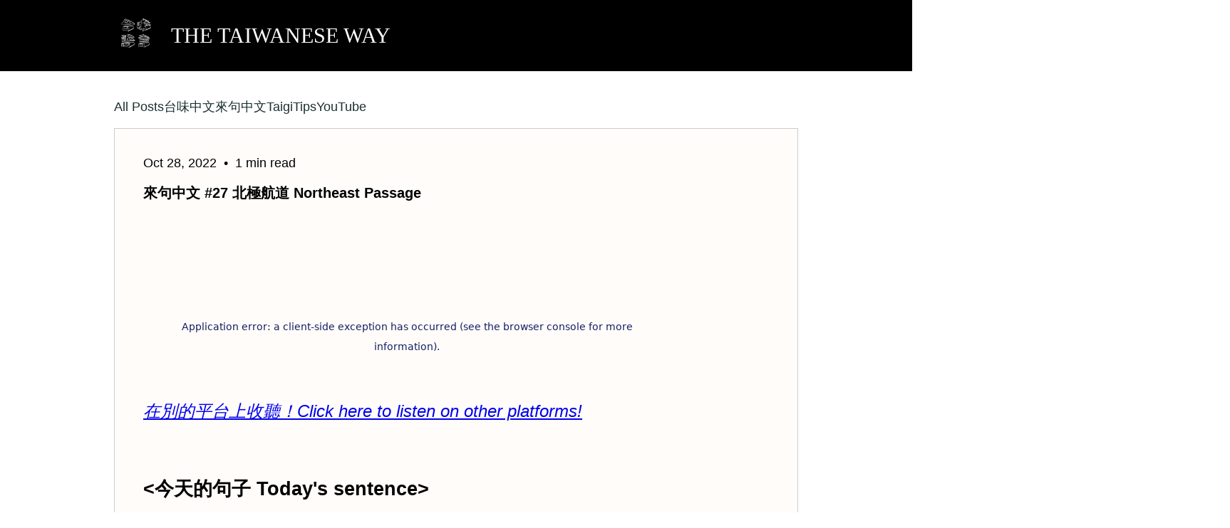

--- FILE ---
content_type: text/html; charset=utf-8
request_url: https://www.thetaiwaneseway.com/post/%E4%BE%86%E5%8F%A5%E4%B8%AD%E6%96%87-27-%E5%8C%97%E6%A5%B5%E8%88%AA%E9%81%93-northeast-passage
body_size: 8907
content:
<!DOCTYPE html><html lang="en"> <head><!-- <BaseHead title={Astro.props.title} /> --><link rel="icon" type="image/jpeg" href="/logo.jpg"><script src="https://analytics.ahrefs.com/analytics.js" data-key="GIPpqrb3RX2J6aXbkC5p0A" async></script> <title>來句中文 #27 北極航道 Northeast Passage</title> <link rel="canonical" href="/post/來句中文-27-北極航道-northeast-passage"> <meta property="og:title" content="來句中文 #27 北極航道 Northeast Passage"> <meta property="og:description" content="在別的平台上收聽！Click here to listen on other platforms! <今天的句子 Today's sentence>氣候變遷讓北極冰層快速融化，不󠇡過也讓北極航道成了各國爭奪油礦和漁業資源的地方。(Pinyin) qì hòu biàn qiān ràng běi jí bīng céng kuài sù róng huà ，bú guò yě ràng běi jí háng dào chéng le gè guó zhēng duó yóu kuàng hé yú yè zī yuán de dì fāng 。(English) Climate change is accelerating the melting of Arctic's ice. However, with the melting, the Northeast Passage has also become a place whose oil, mineral, and fishery resources many countries are fighting for.<資料來源 "> <meta property="og:url" content="https://www.thetaiwaneseway.com/post/來句中文-27-北極航道-northeast-passage"> <meta property="og:site_name" content="台味語言 TheTaiwaneseWay"> <meta property="og:type" content="article"> <meta name="twitter:title" content="來句中文 #27 北極航道 Northeast Passage"> <meta name="twitter:description" content="在別的平台上收聽！Click here to listen on other platforms! <今天的句子 Today's sentence>氣候變遷讓北極冰層快速融化，不󠇡過也讓北極航道成了各國爭奪油礦和漁業資源的地方。(Pinyin) qì hòu biàn qiān ràng běi jí bīng céng kuài sù róng huà ，bú guò yě ràng běi jí háng dào chéng le gè guó zhēng duó yóu kuàng hé yú yè zī yuán de dì fāng 。(English) Climate change is accelerating the melting of Arctic's ice. However, with the melting, the Northeast Passage has also become a place whose oil, mineral, and fishery resources many countries are fighting for.<資料來源 "> <meta name="twitter:card" content="summary_large_image"> <meta charset="utf-8"> <meta http-equiv="X-UA-Compatible" content="IE=edge"> <link rel="stylesheet" href="/_astro/index.0QjKaU3I.css"></head> <body> <!-- <BaseBody /> --> <div class="navbar" data-astro-cid-fef6xg4b> <nav class="nav" data-astro-cid-fef6xg4b> <a class="nav-logo" href="/" data-astro-cid-fef6xg4b> <img src="/logo.jpg" data-astro-cid-fef6xg4b>
The Taiwanese Way
</a> <div class="nav-links" data-astro-cid-fef6xg4b> <a href="/" data-astro-cid-fef6xg4b>
Home
</a> <a href="/blog" data-astro-cid-fef6xg4b>
Blog &amp; Transcripts
</a> </div> </nav> </div>  <div class="main-content">  <div class="post-container"> <div class="FDtnt5 XDcQnF OdeuKJ blog-header-background-color" data-hook="blog-desktop-header-container"><div class="Y0bxin iNQ68R"><nav class="kU2es5 blog-header__navigation blog-navigation-container-font" aria-label="blog"><ul class="LnLd_R"><li data-hook="header-navigation__"><a href="/blog" class="UlUPo4 blog-navigation-container-color blog-navigation-container-font  blog-navigation-link-hover-color has-custom-focus ckIWcX" data-hook="link">All Posts</a></li><li data-hook="header-navigation__/categories/transcripts"><a href="/blog/categories/transcripts" class="UlUPo4 blog-navigation-container-color blog-navigation-container-font  blog-navigation-link-hover-color" data-hook="link">台味中文</a></li><li data-hook="header-navigation__/categories/來句中文"><a href="/blog/categories/來句中文" class="UlUPo4 blog-navigation-container-color blog-navigation-container-font  blog-navigation-link-hover-color" data-hook="link">來句中文</a></li><li data-hook="header-navigation__/categories/taigi"><a href="/blog/categories/taigi" class="UlUPo4 blog-navigation-container-color blog-navigation-container-font  blog-navigation-link-hover-color" data-hook="link">Taigi</a></li><li data-hook="header-navigation__/categories/tips"><a href="/blog/categories/tips" class="UlUPo4 blog-navigation-container-color blog-navigation-container-font  blog-navigation-link-hover-color" data-hook="link">Tips</a></li><li data-hook="header-navigation__/categories/youtube"><a href="/blog/categories/youtube" class="UlUPo4 blog-navigation-container-color blog-navigation-container-font  blog-navigation-link-hover-color has-custom-focus ckIWcX" data-hook="link">YouTube</a></li></ul></nav><div class="EKJcYR"><div class="gXfmMa" data-hook="search-input"><div class="kD1Yyw search-input" tabindex="-1"><div tabindex="0" role="button" aria-label="Search"><svg xmlns="http://www.w3.org/2000/svg" width="19" viewBox="0 0 19 19" role="img" class="jMrgc4 blog-desktop-header-search-icon-fill"><path d="M12.8617648,11.8617648 L15.8633394,14.8633394 C15.9414442,14.9414442 15.9414442,15.0680772 15.8633394,15.1461821 L15.1461821,15.8633394 C15.0680772,15.9414442 14.9414442,15.9414442 14.8633394,15.8633394 L11.8617648,12.8617648 C10.9329713,13.578444 9.76865182,14.0047607 8.50476074,14.0047607 C5.46719462,14.0047607 3.00476074,11.5423269 3.00476074,8.50476074 C3.00476074,5.46719462 5.46719462,3.00476074 8.50476074,3.00476074 C11.5423269,3.00476074 14.0047607,5.46719462 14.0047607,8.50476074 C14.0047607,9.76865182 13.578444,10.9329713 12.8617648,11.8617648 Z M8.5,13 C10.9852814,13 13,10.9852814 13,8.5 C13,6.01471863 10.9852814,4 8.5,4 C6.01471863,4 4,6.01471863 4,8.5 C4,10.9852814 6.01471863,13 8.5,13 Z"></path></svg></div><input class="m2yAmK blog-desktop-header-search-text-color blog-desktop-header-search-font search-input__input" type="text" placeholder="Search" value=""><div class="RFnngL blog-desktop-header-search-text-color blog-desktop-header-search-font iLMCUc">Search</div><div class="BN409S blog-desktop-header-search-border-background-color"></div></div></div></div></div></div><div class="EcwjNF"><article class="j3D9DG blog-post-page-font blog-card-background-color blog-card-border-color blog-text-color" style="border-width:1px" data-hook="post"><div class="BL3dva"><div class="OSxNQL"><div class="OFA52E"><div class="IeNfNP"><ul class="xUuoH9 v0bFi9"><li class="F4tRtJ"><a data-hook="profile-link" class=""><span class="lBv2XN blog-text-color blog-link-hover-color avatar blog-post-text-color"><span class="ERF5R1 avatar-image"><wow-image class="lAV2rI lR3yj5 fluid-avatar-image" data-image-info="{&#34;displayMode&#34;:&#34;fill&#34;,&#34;targetWidth&#34;:64,&#34;targetHeight&#34;:64,&#34;imageData&#34;:{&#34;width&#34;:64,&#34;height&#34;:64,&#34;uri&#34;:&#34;d4d78b_65b06aed416e466a8143cbdee5573ea1%7Emv2.jpg&#34;,&#34;name&#34;:&#34;&#34;,&#34;displayMode&#34;:&#34;fill&#34;}}" data-bg-effect-name data-has-ssr-src style="--wix-img-max-width:max(64px, 100%)"><img alt="Writer's picture" src="/cached-assets/c3RhdGljLndpeHN0YXRp/Yy5jb20vbWVkaWEvZDRk/NzhiXzY1YjA2YWVkNDE2/ZTQ2NmE4MTQzY2JkZWU1/NTczZWExJTdFbXYyLmpw/Zw==-f"></wow-image></span><span title="thetaiwaneseway" class="tQ0Q1A user-name dlINDG" data-hook="user-name">thetaiwaneseway</span></span></a></li><li class="F4tRtJ"><span class="Ki_0_s rmqd9q blog-separator-background-color"></span></li><li class="F4tRtJ"><ul class="xUuoH9 MBUSKJ"><li class="UZa2Xr"><span title="Oct 28, 2022" class="post-metadata__date time-ago" data-hook="time-ago">Oct 28, 2022</span></li><li class="UZa2Xr"><span class="Ki_0_s rmqd9q blog-separator-background-color"></span></li><li class="UZa2Xr"><span class="post-metadata__readTime" title="1 min read" data-hook="time-to-read">1 min read</span></li></ul></li></ul><div class="UPa2xo JDQ812"><button class="u5Zxn8 jG7PL8 _EA3Ke more-button" type="button" aria-pressed="false" aria-label="More actions" id="more-button-41b8bb6a-33b6-4a55-8f53-8617d893c528" data-hook="more-button"><span class="Bvf4SR"><svg xmlns="http://www.w3.org/2000/svg" width="19" viewBox="0 0 19 19" role="img" class="blog-icon-fill blog-post-homepage-link-hashtag-hover-fill"><path d="M2.44398805,5.99973295 C1.62345525,5.9690612 0.980075653,5.28418875 1.00047182,4.46312144 C1.02086799,3.64205413 1.69745853,2.98998831 2.51850166,3.0001164 C3.33954478,3.01024449 3.99985313,3.67880182 4,4.50012255 C3.98424812,5.34399206 3.28763905,6.0153508 2.44398805,5.99973295 L2.44398805,5.99973295 Z M2.44398805,10.9997329 C1.62345525,10.9690612 0.980075653,10.2841888 1.00047182,9.46312144 C1.02086799,8.64205413 1.69745853,7.98998831 2.51850166,8.0001164 C3.33954478,8.01024449 3.99985313,8.67880182 4,9.50012255 C3.98424812,10.3439921 3.28763905,11.0153508 2.44398805,10.9997329 L2.44398805,10.9997329 Z M2.44398805,15.9997329 C1.62345525,15.9690612 0.980075653,15.2841888 1.00047182,14.4631214 C1.02086799,13.6420541 1.69745853,12.9899883 2.51850166,13.0001164 C3.33954478,13.0102445 3.99985313,13.6788018 4,14.5001225 C3.98424812,15.3439921 3.28763905,16.0153508 2.44398805,15.9997329 L2.44398805,15.9997329 Z"></path></svg></span></button></div></div><div tabindex="-1" class="cD_92h UitnHM" data-hook="post-title"><h1 class="UbhFJ7 nkqC0Q blog-post-title-font blog-post-title-color blog-text-color post-title blog-hover-container-element-color FG3qXk blog-post-page-title-font" data-hook="post-title"><span class="post-title__text blog-post-title-font blog-post-title-color"><span class="blog-post-title-font blog-post-title-color">來句中文 #27 北極航道 Northeast Passage</span></span></h1></div></div></div></div><div class="nLG8d5" data-hook="post-description"><article class="blog-post-page-font"><div class="post-content__body stSKMK"><div class="moHCnT"><div class="moHCnT"><div style="--rce-text-color:rgb(0, 0, 0);--rce-opaque-background-color:rgb(255, 252, 250);--rce-divider-color:rgba(0, 0, 0, 0.2);--rce-active-divider-color:rgba(0, 0, 0, 0.5);--rce-highlighted-color:rgb(114, 193, 191);--rce-link-hashtag-color:rgb(114, 193, 191);--rce-mobile-font-size:14px;--rce-header-two-font-size:28px;--rce-header-three-font-size:22px;--rce-header-four-font-size:20px;--rce-header-five-font-size:18px;--rce-header-six-font-size:16px;--rce-mobile-header-two-font-size:22px;--rce-mobile-header-three-font-size:20px;--rce-mobile-header-four-font-size:20px;--rce-mobile-header-five-font-size:20px;--rce-mobile-header-six-font-size:20px;--rce-mobile-quotes-font-size:20px" class="fTEXDR" data-rce-version="10.82.1"><div class="_9zXzH" dir="ltr" style="--ricos-text-color:#000000;--ricos-text-color-tuple:0, 0, 0;--ricos-action-color:#72c1bf;--ricos-action-color-tuple:114, 193, 191;--ricos-background-color:#fffcfa;--ricos-background-color-tuple:255, 252, 250;--ricos-fallback-color:#000000;--ricos-fallback-color-tuple:0, 0, 0;--ricos-settings-action-color:#000000;--ricos-settings-action-color-tuple:0, 0, 0;--ricos-action-color-fallback:#000000;--ricos-action-color-fallback-tuple:0, 0, 0;--ricos-custom-p-font-weight:normal;--ricos-custom-p-font-style:normal;--ricos-custom-p-line-height:1.5;--ricos-custom-p-font-size:18px;--ricos-custom-p-font-family:avenir-lt-w01_35-light1475496,avenir-lt-w05_35-light,sans-serif;--ricos-custom-p-text-decoration:none;--ricos-custom-p-color:rgba(0,0,0,1);--ricos-custom-h1-font-weight:normal;--ricos-custom-h1-font-style:normal;--ricos-custom-h1-line-height:1.5;--ricos-custom-h1-font-size:40px;--ricos-custom-h1-font-family:avenir-lt-w01_85-heavy1475544,avenir-lt-w05_85-heavy,sans-serif;--ricos-custom-h1-color:rgba(0,0,0,1);--ricos-custom-h2-font-weight:bold;--ricos-custom-h2-font-style:italic;--ricos-custom-h2-line-height:1.5;--ricos-custom-h2-font-size:26px;--ricos-custom-h2-font-family:avenir-lt-w01_35-light1475496,avenir-lt-w05_35-light,sans-serif;--ricos-custom-h2-color:rgba(0,0,0,1);--ricos-custom-h3-font-weight:normal;--ricos-custom-h3-font-style:normal;--ricos-custom-h3-line-height:1.5;--ricos-custom-h3-font-size:22px;--ricos-custom-h3-font-family:open sans,sans-serif;--ricos-custom-h3-color:rgba(0,0,0,1);--ricos-custom-h4-font-weight:normal;--ricos-custom-h4-font-style:normal;--ricos-custom-h4-line-height:1.5;--ricos-custom-h4-font-size:20px;--ricos-custom-h4-font-family:avenir-lt-w01_85-heavy1475544,avenir-lt-w05_85-heavy,sans-serif;--ricos-custom-h4-color:rgba(0,0,0,1);--ricos-custom-h5-font-weight:normal;--ricos-custom-h5-font-style:normal;--ricos-custom-h5-line-height:1.5;--ricos-custom-h5-font-size:18px;--ricos-custom-h5-font-family:avenir-lt-w01_85-heavy1475544,avenir-lt-w05_85-heavy,sans-serif;--ricos-custom-h5-color:rgba(0,0,0,1);--ricos-custom-h6-font-weight:normal;--ricos-custom-h6-font-style:normal;--ricos-custom-h6-line-height:1.5;--ricos-custom-h6-font-size:16px;--ricos-custom-h6-font-family:avenir-lt-w01_85-heavy1475544,avenir-lt-w05_85-heavy,sans-serif;--ricos-custom-h6-color:rgba(0,0,0,1);--ricos-custom-link-line-height:1.5;--ricos-custom-link-text-decoration:inherit;--ricos-custom-link-color:rgba(114,193,191,1);--ricos-custom-link-font-style:inherit;--ricos-custom-link-font-weight:inherit;--ricos-custom-hashtag-line-height:1.5;--ricos-custom-hashtag-text-decoration:inherit;--ricos-custom-hashtag-color:rgba(114,193,191,1);--ricos-custom-hashtag-font-style:inherit;--ricos-custom-hashtag-font-weight:inherit;--ricos-custom-quote-font-size:24px;--ricos-custom-quote-line-height:1.5;--ricos-custom-quote-font-family:open sans,sans-serif;--ricos-custom-quote-color:rgba(0,0,0,1);--ricos-custom-quote-border-color:rgb(114, 193, 191);--ricos-custom-quote-margin-inline-start:var(--ricosQuoteMarginInlineStart);--ricos-custom-footer-toolbar-padding-inline-start:var(--ricosFooterPadding);--ricos-custom-footer-toolbar-padding-inline-end:var(--ricosFooterPadding);--ricos-custom-editor-add-plugin-button-position-inline-start:var(--ricosAddPluginButtonStart);--ricos-breakout-normal-padding-start:var(--ricosNormalPadding);--ricos-breakout-normal-padding-end:var(--ricosNormalPadding);--ricos-breakout-full-width-padding-start:var(--ricosFullWidthPadding);--ricos-breakout-full-width-padding-end:var(--ricosFullWidthPadding)" data-id="content-viewer"><div class="KOlie"><div type="first" data-hook="rcv-block-first"></div><div class="OL1-h"><div data-breakout="normal"><div class="CMQuX tnihK oaSxl Lgome" dir="auto" id="viewer-foo"><span class="TuVEW"><br role="presentation"></span></div></div><div type="empty-line" data-hook="rcv-block1"></div><div data-breakout="normal"><div class="_7XfcX" id="viewer-f8530"><div class="_9Wzgv" style="width:min(100%, 740px)"><div class="_7J0jg" style="width:740;height:200px" data-hook="HtmlComponent"><iframe class="nI4vP" title="remote content" data-hook="iframeComponent" style="background-color:transparent" allow="fullscreen; autoplay" allowfullscreen="" tabindex="0" src="https://open.firstory.me/embed/story/cl9i9n8di00ov01uz7mkb3rlf" sandbox="allow-popups allow-presentation allow-forms allow-same-origin allow-scripts"></iframe></div></div></div></div><div type="html" data-hook="rcv-block2"></div><div data-breakout="normal"><div class="CMQuX tnihK oaSxl Lgome" dir="auto" id="viewer-4nder"><span class="TuVEW"><br role="presentation"></span></div></div><div type="empty-line" data-hook="rcv-block3"></div><div data-breakout="normal"><p class="CMQuX tnihK oaSxl Lgome" dir="auto" id="viewer-5lonu"><span class="TuVEW"><a target="_blank" href="https://open.firstory.me/user/lycheemandarin/platforms" rel="noopener" class="_06hOl MRQmD" data-hook="WebLink"><em style="font-style:italic"><span style="font-size:24px"><span>在別的平台上收聽！Click here to listen on other platforms!</span></span></em></a><em style="font-style:italic"><span style="font-size:24px"><span></span></span></em></span></p></div><div type="paragraph" data-hook="rcv-block4"></div><div data-breakout="normal"><h2 class="_2nRm2 _7wDQO oaSxl Lgome" dir="auto" id="viewer-ca7jh"><span class="_1lBjl"><br role="presentation"></span></h2></div><div type="empty-line" data-hook="rcv-block5"></div><div data-breakout="normal"><h2 class="_2nRm2 _7wDQO oaSxl Lgome" dir="auto" id="viewer-anh0c"><span class="_1lBjl"><span>&lt;今天的句子 Today's sentence&gt;</span></span></h2></div><div type="heading" data-hook="rcv-block6"></div><div data-breakout="normal"><div style="display:flex" dir="ltr" id="viewer-4m8l5"><blockquote class="UHRjB"><span><div class="oaSxl Lgome" dir="auto" id="viewer-4k54r3446172"><span class="TuVEW"><span>氣候變遷讓北極冰層快速融化，不󠇡過也讓北極航道成了各國爭奪油礦和漁業資源的地方。</span></span></div></span></blockquote></div></div><div type="blockquote" data-hook="rcv-block7"></div><div data-breakout="normal"><p class="CMQuX tnihK oaSxl Lgome" dir="auto" id="viewer-bumas"><span class="TuVEW"><span style="color:#0088c2;text-decoration:inherit"><span>(Pinyin) qì hòu biàn qiān ràng běi jí bīng céng kuài sù róng huà ，bú guò yě ràng běi jí háng dào chéng le gè guó zhēng duó yóu kuàng hé yú yè zī yuán de dì fāng 。</span></span></span></p></div><div type="paragraph" data-hook="rcv-block8"></div><div data-breakout="normal"><p class="CMQuX tnihK oaSxl Lgome" dir="auto" id="viewer-uo07"><span class="TuVEW"><span style="color:#ff8570;text-decoration:inherit"><span>(English) Climate change is accelerating the melting of Arctic's ice. However, with the melting, the Northeast Passage has also become a place whose oil, mineral, and fishery resources many countries are fighting for.</span></span></span></p></div><div type="paragraph" data-hook="rcv-block9"></div><div data-breakout="normal"><div class="CMQuX tnihK oaSxl Lgome" dir="auto" id="viewer-cf5i4"><span class="TuVEW"><br role="presentation"></span></div></div><div type="empty-line" data-hook="rcv-block10"></div><div data-breakout="normal"><h2 class="_2nRm2 _7wDQO oaSxl Lgome" dir="auto" id="viewer-bb21e"><span class="_1lBjl"><span>&lt;資料來源 Source&gt;</span></span></h2></div><div type="heading" data-hook="rcv-block11"></div><div data-breakout="normal"><p class="CMQuX tnihK oaSxl Lgome" dir="auto" id="viewer-40ksh"><span class="TuVEW"><span>Man: </span><a target="_blank" href="https://news.pts.org.tw/article/604887" rel="noopener" class="_06hOl MRQmD" data-hook="WebLink"><u style="text-decoration:underline"><span>https://news.pts.org.tw/article/604887</span></u></a></span></p></div><div type="paragraph" data-hook="rcv-block12"></div><div data-breakout="normal"><div class="CMQuX tnihK oaSxl Lgome" dir="auto" id="viewer-bldr7"><span class="TuVEW"><br role="presentation"></span></div></div><div type="empty-line" data-hook="rcv-block13"></div><div data-breakout="normal"><p class="CMQuX tnihK oaSxl Lgome" dir="auto" id="viewer-1iavc"><span class="TuVEW"><a target="_blank" href="https://www.patreon.com/posts/73586338/" rel="noopener" class="_06hOl MRQmD" data-hook="WebLink"><span style="font-size:24px"><span>Access the full transcript here!</span></span></a></span></p></div><div type="paragraph" data-hook="rcv-block14"></div><div data-breakout="normal"><div class="CMQuX tnihK oaSxl Lgome" dir="auto" id="viewer-3lrj0"><span class="TuVEW"><br role="presentation"></span></div></div><div type="empty-line" data-hook="rcv-block15"></div><div data-breakout="normal"><div class="CMQuX tnihK oaSxl Lgome" dir="auto" id="viewer-4qhsh"><span class="TuVEW"><br role="presentation"></span></div></div><div type="empty-line" data-hook="rcv-block16"></div></div><div type="last" data-hook="rcv-block-last"></div></div></div></div></div></div></div></article></div><div class="BL3dva"><div class="OSxNQL"><div id="post-footer" class="OFA52E jG7PL8"><div class="ux83lW" data-hook="post-main-actions-desktop"><span class="tmHsxH blog-separator-background-color"></span><div class="bVF0DD lnKYSq"><div class="ynI4j0 blog-text-color" id="post-social-actions_41b8bb6a-33b6-4a55-8f53-8617d893c528" tabindex="-1"><button class="U4UjyH YYvuv0" aria-label="Share via Facebook" data-hook="share-button__facebook"><svg xmlns="http://www.w3.org/2000/svg" width="19" viewBox="0 0 19 19" role="img" class="cXULmD blog-icon-fill"><path d="M8.08865986,17 L8.08865986,10.2073504 L5.7890625,10.2073504 L5.7890625,7.42194226 L8.08865986,7.42194226 L8.08865986,5.08269399 C8.08865986,3.38142605 9.46779813,2.00228778 11.1690661,2.00228778 L13.5731201,2.00228778 L13.5731201,4.50700008 L11.8528988,4.50700008 C11.3123209,4.50700008 10.874068,4.94525303 10.874068,5.48583089 L10.874068,7.42198102 L13.5299033,7.42198102 L13.1628515,10.2073892 L10.874068,10.2073892 L10.874068,17 L8.08865986,17 Z"></path></svg><span class="NHVyAh"></span></button><button class="U4UjyH UL7TPh" aria-label="Share via Twitter" data-hook="share-button__twitter"><svg width="19" height="19" viewBox="0 0 19 19" xmlns="http://www.w3.org/2000/svg" class="cXULmD blog-icon-fill"><path d="M13.303 10.7714L19.1223 4H17.7433L12.6904 9.87954L8.65471 4H4L10.1028 12.8909L4 19.9918H5.37906L10.715 13.7828L14.977 19.9918H19.6317L13.3027 10.7714H13.303ZM11.4142 12.9692L10.7958 12.0839L5.87595 5.03921H7.9941L11.9645 10.7245L12.5829 11.6098L17.7439 18.9998H15.6258L11.4142 12.9696V12.9692Z"></path></svg><span class="NHVyAh"></span></button><button class="U4UjyH uuVeWU" aria-label="Share via LinkedIn" data-hook="share-button__linked-in"><svg xmlns="http://www.w3.org/2000/svg" width="19" viewBox="0 0 19 19" role="img" class="cXULmD blog-icon-fill"><path d="M17,17 L13.89343,17 L13.89343,12.1275733 C13.89343,10.9651251 13.87218,9.47069458 12.2781416,9.47069458 C10.660379,9.47069458 10.4126568,10.7365137 10.4126568,12.0434478 L10.4126568,17 L7.30623235,17 L7.30623235,6.98060885 L10.2883591,6.98060885 L10.2883591,8.3495072 L10.3296946,8.3495072 C10.7445056,7.56190587 11.7585364,6.7312941 13.2709225,6.7312941 C16.418828,6.7312941 17,8.80643844 17,11.5041407 L17,17 Z M3.80289931,5.61098151 C2.80647978,5.61098151 2,4.80165627 2,3.80498046 C2,2.80903365 2.80647978,2 3.80289931,2 C4.79669898,2 5.60434314,2.80903365 5.60434314,3.80498046 C5.60434314,4.80165627 4.79669898,5.61098151 3.80289931,5.61098151 Z M2.24786773,17 L2.24786773,6.98060885 L5.35662096,6.98060885 L5.35662096,17 L2.24786773,17 Z"></path></svg><span class="NHVyAh"></span></button><button class="U4UjyH" aria-label="Share via link" data-hook="share-button__link"><svg xmlns="http://www.w3.org/2000/svg" width="19" height="19" viewBox="0 0 19 19" role="img" class="cXULmD blog-icon-fill blog-button-hover-fill"><path d="M10.6000004,11.7622375 L14.2108923,11.7622375 C15.4561791,11.7622375 16.4656836,10.7527331 16.4656836,9.50744629 L16.4656836,9.50744629 L16.4656836,9.50744629 C16.4656836,8.26215946 15.4561791,7.25265503 14.2108923,7.25265503 L10.6000004,7.25265503 L10.6000004,5.84470702 L10.6000004,5.84470702 C10.6000004,5.73425007 10.6895434,5.64470702 10.8000004,5.64470702 L14.3209766,5.64470702 C16.4501961,5.64470702 18.1762695,7.37078048 18.1762695,9.5 C18.1762695,11.6292195 16.4501961,13.355293 14.3209766,13.355293 L10.8000004,13.355293 L10.8000004,13.355293 C10.6895434,13.355293 10.6000004,13.2657499 10.6000004,13.155293 L10.6000004,11.7622375 Z M8.39999962,7.25265503 L4.82047474,7.25265503 C3.57518792,7.25265503 2.56568348,8.26215946 2.56568348,9.50744629 L2.56568348,9.50744629 L2.56568348,9.50744629 C2.56568348,10.7527331 3.57518792,11.7622375 4.82047474,11.7622375 L8.39999962,11.7622375 L8.39999962,13.1578418 C8.39999962,13.2682987 8.31045657,13.3578418 8.19999962,13.3578418 L4.60784179,13.3578418 C2.4772146,13.3578418 0.75,11.6306272 0.75,9.5 C0.75,7.36937281 2.4772146,5.64215821 4.60784179,5.64215821 L8.19999962,5.64215821 L8.19999962,5.64215821 C8.31045657,5.64215821 8.39999962,5.73170126 8.39999962,5.84215821 L8.39999962,7.25265503 Z M6.66568358,8.69999981 L12.2656836,8.69999981 C12.3761405,8.69999981 12.4656836,8.78954286 12.4656836,8.89999981 L12.4656836,10.1499998 C12.4656836,10.2604567 12.3761405,10.3499998 12.2656836,10.3499998 L6.66568358,10.3499998 C6.55522663,10.3499998 6.46568358,10.2604567 6.46568358,10.1499998 L6.46568358,8.89999981 C6.46568358,8.78954286 6.55522663,8.69999981 6.66568358,8.69999981 Z" transform="rotate(-45 9.463 9.5)"></path></svg><span class="NHVyAh"></span></button></div><ul class="lXjgWq"><li class="TZ6_II"><a href="/blog/categories/來句中文" class="blog-link-hover-color blog-text-color post-categories-list__link has-custom-focus s6R7Q6" data-hook="link">來句中文</a></li></ul></div><span class="tmHsxH blog-separator-background-color"></span><div class="bVF0DD xIs1Bi" data-hook="post-main-actions__stats"><div data-hook="post-stats" class="asGom3"><span tabindex="0">21 views</span><span tabindex="0">0 comments</span></div><button class="Kh5HMz"><span aria-live="off" class="laz8E8">Post not marked as liked</span><span class="h7K_lu" data-hook="like-button-with-count__like-count"><span class="like-button LtaU1R" data-hook="like-button"><span class="TlM_il"><span class="IiFRN3"></span></span><span class="h1CBon"><span class="IiFRN3"></span></span><span class="ab2Jus"><span class="IiFRN3"></span></span><span class="GKdqLq"><span class="IiFRN3"></span></span><span class="_zh4Km"></span><svg xmlns="http://www.w3.org/2000/svg" width="19" viewBox="0 0 19 19" role="img"><path d="M9.44985848,15.5291774 C9.43911371,15.5362849 9.42782916,15.5449227 9.41715267,15.5553324 L9.44985848,15.5291774 Z M9.44985848,15.5291774 L9.49370677,15.4941118 C9.15422701,15.7147757 10.2318883,15.0314406 10.7297038,14.6971183 C11.5633567,14.1372547 12.3827081,13.5410755 13.1475707,12.9201001 C14.3829188,11.9171478 15.3570936,10.9445466 15.9707237,10.0482572 C16.0768097,9.89330422 16.1713564,9.74160032 16.2509104,9.59910798 C17.0201658,8.17755699 17.2088969,6.78363112 16.7499013,5.65913129 C16.4604017,4.81092573 15.7231445,4.11008901 14.7401472,3.70936139 C13.1379564,3.11266008 11.0475663,3.84092251 9.89976068,5.36430396 L9.50799408,5.8842613 L9.10670536,5.37161711 C7.94954806,3.89335486 6.00516066,3.14638251 4.31830373,3.71958508 C3.36517186,4.00646284 2.65439601,4.72068063 2.23964629,5.77358234 C1.79050315,6.87166888 1.98214559,8.26476279 2.74015555,9.58185512 C2.94777753,9.93163559 3.23221417,10.3090129 3.5869453,10.7089994 C4.17752179,11.3749196 4.94653811,12.0862394 5.85617417,12.8273544 C7.11233096,13.8507929 9.65858244,15.6292133 9.58280954,15.555334 C9.53938013,15.5129899 9.48608859,15.5 9.50042471,15.5 C9.5105974,15.5 9.48275828,15.5074148 9.44985848,15.5291774 Z"></path></svg></span></span></button></div></div></div></div></div></article></div><div class="MS7sOC blog-text-color" data-hook="recent-posts"><div class="E8Zofv"><h2 class="up1lc0">Recent Posts</h2><a href="/blog" class="blog-link-hover-color hK3Onr" data-hook="link">See All</a></div><div class="AMlRJt"><div class="Ww0ap9"><div class="P5FvMw blog-card-background-color blog-card-border-color recent-posts-list__list-item" style="border-width:1px"><article class="QltRG0" tabindex="0" data-hook="recent-post-list-item" style="padding-top:calc(56.25% + 148px)"><div class="CdyNOb"><div class="y7EIGR blog-post-page-font"><a href="/post/來句中文-35-灰色地帶-gray-area" class="blog-link-hover-color" data-hook="link"><div class="ESNOXa"><wow-image class="lAV2rI Fq1hlj" data-image-info="{&#34;targetWidth&#34;:450,&#34;targetHeight&#34;:253,&#34;imageData&#34;:{&#34;uri&#34;:&#34;d4d78b_c14b6b4dbade4d648927290f10dfba13~mv2.png&#34;,&#34;name&#34;:&#34;&#34;}}" data-bg-effect-name data-has-ssr-src style="--wix-img-max-width:max(undefinedpx, 100%)"><img alt="" data-pin-url="https://www.thetaiwaneseway.com/post/來句中文-35-灰色地帶-gray-area" src="/cached-assets/c3RhdGljLndpeHN0YXRp/Yy5jb20vbWVkaWEvZDRk/NzhiX2MxNGI2YjRkYmFk/ZTRkNjQ4OTI3MjkwZjEw/ZGZiYTEzfm12Mi5wbmc=/-f"></wow-image></div></a><div class="tGdiru with-cover"><div class="blog-post-title-font" data-hook="recent-post__title"><p class="GF4Dud blog-post-title-color"><a href="/post/來句中文-35-灰色地帶-gray-area" class="blog-link-hover-color jJBbmf d6vrbd" data-hook="link">來句中文 #35 灰色地帶 Gray Area</a></p></div><div class="VIxKLj"><span class="tmHsxH vBa2kD blog-separator-background-color"></span><div class="wwbp_g"><div data-hook="post-footer" class="NT9zC5 blog-post-page-font blog-text-color post-footer"><div class="PsEy9r"><div class="E54HWO post-stats" data-hook="post-stats"><span class="t66ylj P7Wc3k has-custom-focus" data-hook="view-count-compact" tabindex="0"><svg xmlns="http://www.w3.org/2000/svg" width="19" viewBox="0 0 19 19" role="img" aria-label="155 views" class="blog-icon-fill"><title></title><path d="M18.6514224,10.4604595 C17.3924224,11.9688254 13.9774224,15.4790227 9.46342244,15.5 L9.42442244,15.5 C6.26242244,15.5 3.20842244,13.7938483 0.345422443,10.4264963 C-0.115140814,9.88163847 -0.115140814,9.08439833 0.345422443,8.5395405 C1.60442244,7.03117456 5.01942244,3.52097727 9.53342244,3.5 L9.57342244,3.5 C12.7354224,3.5 15.7894224,5.20615167 18.6524224,8.5735037 C19.1122856,9.11875503 19.1118633,9.91569484 18.6514224,10.4604595 Z M17.8674224,9.2228003 C15.2084224,6.09518855 12.4194224,4.50990594 9.57442244,4.50990594 L9.54042244,4.50990594 C5.46142244,4.52888537 2.30642244,7.78335969 1.14042244,9.18084575 C0.991393136,9.3517953 0.988008897,9.60533857 1.13242244,9.78019645 C3.79142244,12.9078082 6.58142244,14.4920919 9.42542244,14.4920919 L9.46042244,14.4920919 C13.5394224,14.4741114 16.6934224,11.2196371 17.8604224,9.822151 C18.0095734,9.6511131 18.0125381,9.39726759 17.8674224,9.2228003 L17.8674224,9.2228003 Z M9.49942244,13.3932823 C7.35251405,13.3646853 5.63255349,11.6080263 5.65157552,9.46333471 C5.67059754,7.31864313 7.42144652,5.59270141 9.56852513,5.6021069 C11.7156037,5.61151239 13.4512316,7.35272696 13.4514224,9.49750271 C13.4349115,11.6625186 11.6668124,13.4054651 9.49942244,13.3932823 L9.49942244,13.3932823 Z M9.49942244,6.61762258 C7.91092198,6.63961751 6.63891624,7.93990193 6.65354481,9.52676854 C6.66817338,11.1136351 7.96393479,12.3902997 9.55257137,12.3830695 C11.1412079,12.3758393 12.4252698,11.0874333 12.4254224,9.50049946 C12.4127657,7.89797688 11.1037033,6.60820738 9.49942244,6.61762258 L9.49942244,6.61762258 Z"></path></svg><span aria-hidden="true" class="eYQJQu">155</span></span><a class="lkXNhM has-custom-focus" href="/post/來句中文-35-灰色地帶-gray-area"><span class="t66ylj" data-hook="comment-count-compact"><svg xmlns="http://www.w3.org/2000/svg" width="19" viewBox="0 0 19 19" role="img" aria-label="0 comments" class="blog-icon-fill blog-link-hover-fill"><title></title><path d="M9.5,13 L15,13 C15.5522847,13 16,12.5522847 16,12 L16,12 L16,5 C16,4.44771525 15.5522847,4 15,4 L15,4 L4,4 L4,4 C3.44771525,4 3,4.44771525 3,5 L3,12 C3,12.5522847 3.44771525,13 4,13 L7,13 L7,15.5 L9.5,13 Z M15.0081158,13.973325 L10,13.973325 L7.42191625,16.5445317 C6.63661359,17.3277395 6,17.0667904 6,15.9700713 L6,13.973325 L3.99188419,13.973325 C2.89179693,13.973325 2,13.0706688 2,11.979044 L2,4.994281 C2,3.89287002 2.89339733,3 3.99188419,3 L15.0081158,3 C16.1082031,3 17,3.90265618 17,4.994281 L17,11.979044 C17,13.0804549 16.1066027,13.973325 15.0081158,13.973325 Z"></path></svg><span aria-hidden="true" class="eYQJQu">0</span></span></a></div></div><div class="L2cuMO"><button class="Kh5HMz post-footer__like-button"><span aria-live="off" class="laz8E8">1 like. Post not marked as liked</span><span class="h7K_lu" data-hook="like-button-with-count__like-count"><span aria-hidden="true" class="FYRNvd like-button-with-count__like-count">1</span><span class="like-button LtaU1R" data-hook="like-button"><span class="TlM_il"><span class="IiFRN3"></span></span><span class="h1CBon"><span class="IiFRN3"></span></span><span class="ab2Jus"><span class="IiFRN3"></span></span><span class="GKdqLq"><span class="IiFRN3"></span></span><span class="_zh4Km"></span><svg xmlns="http://www.w3.org/2000/svg" width="19" viewBox="0 0 19 19" role="img"><path d="M9.44985848,15.5291774 C9.43911371,15.5362849 9.42782916,15.5449227 9.41715267,15.5553324 L9.44985848,15.5291774 Z M9.44985848,15.5291774 L9.49370677,15.4941118 C9.15422701,15.7147757 10.2318883,15.0314406 10.7297038,14.6971183 C11.5633567,14.1372547 12.3827081,13.5410755 13.1475707,12.9201001 C14.3829188,11.9171478 15.3570936,10.9445466 15.9707237,10.0482572 C16.0768097,9.89330422 16.1713564,9.74160032 16.2509104,9.59910798 C17.0201658,8.17755699 17.2088969,6.78363112 16.7499013,5.65913129 C16.4604017,4.81092573 15.7231445,4.11008901 14.7401472,3.70936139 C13.1379564,3.11266008 11.0475663,3.84092251 9.89976068,5.36430396 L9.50799408,5.8842613 L9.10670536,5.37161711 C7.94954806,3.89335486 6.00516066,3.14638251 4.31830373,3.71958508 C3.36517186,4.00646284 2.65439601,4.72068063 2.23964629,5.77358234 C1.79050315,6.87166888 1.98214559,8.26476279 2.74015555,9.58185512 C2.94777753,9.93163559 3.23221417,10.3090129 3.5869453,10.7089994 C4.17752179,11.3749196 4.94653811,12.0862394 5.85617417,12.8273544 C7.11233096,13.8507929 9.65858244,15.6292133 9.58280954,15.555334 C9.53938013,15.5129899 9.48608859,15.5 9.50042471,15.5 C9.5105974,15.5 9.48275828,15.5074148 9.44985848,15.5291774 Z"></path></svg></span></span></button></div></div></div></div></div></div></div></article></div><div class="P5FvMw blog-card-background-color blog-card-border-color recent-posts-list__list-item" style="border-width:1px"><article class="QltRG0" tabindex="0" data-hook="recent-post-list-item" style="padding-top:calc(56.25% + 148px)"><div class="CdyNOb"><div class="y7EIGR blog-post-page-font"><a href="/post/來句中文-34-席琳狄翁-celine-dion" class="blog-link-hover-color" data-hook="link"><div class="ESNOXa"><wow-image class="lAV2rI Fq1hlj" data-image-info="{&#34;targetWidth&#34;:450,&#34;targetHeight&#34;:253,&#34;imageData&#34;:{&#34;uri&#34;:&#34;d4d78b_c14b6b4dbade4d648927290f10dfba13~mv2.png&#34;,&#34;name&#34;:&#34;&#34;}}" data-bg-effect-name data-has-ssr-src style="--wix-img-max-width:max(undefinedpx, 100%)"><img alt="" data-pin-url="https://www.thetaiwaneseway.com/post/來句中文-34-席琳狄翁-celine-dion" src="/cached-assets/c3RhdGljLndpeHN0YXRp/Yy5jb20vbWVkaWEvZDRk/NzhiX2MxNGI2YjRkYmFk/ZTRkNjQ4OTI3MjkwZjEw/ZGZiYTEzfm12Mi5wbmc=/-f"></wow-image></div></a><div class="tGdiru with-cover"><div class="blog-post-title-font" data-hook="recent-post__title"><p class="GF4Dud blog-post-title-color"><a href="/post/來句中文-34-席琳狄翁-celine-dion" class="blog-link-hover-color jJBbmf d6vrbd" data-hook="link">來句中文 #34 席琳狄翁 Celine Dion</a></p></div><div class="VIxKLj"><span class="tmHsxH vBa2kD blog-separator-background-color"></span><div class="wwbp_g"><div data-hook="post-footer" class="NT9zC5 blog-post-page-font blog-text-color post-footer"><div class="PsEy9r"><div class="E54HWO post-stats" data-hook="post-stats"><span class="t66ylj P7Wc3k has-custom-focus" data-hook="view-count-compact" tabindex="0"><svg xmlns="http://www.w3.org/2000/svg" width="19" viewBox="0 0 19 19" role="img" aria-label="56 views" class="blog-icon-fill"><title></title><path d="M18.6514224,10.4604595 C17.3924224,11.9688254 13.9774224,15.4790227 9.46342244,15.5 L9.42442244,15.5 C6.26242244,15.5 3.20842244,13.7938483 0.345422443,10.4264963 C-0.115140814,9.88163847 -0.115140814,9.08439833 0.345422443,8.5395405 C1.60442244,7.03117456 5.01942244,3.52097727 9.53342244,3.5 L9.57342244,3.5 C12.7354224,3.5 15.7894224,5.20615167 18.6524224,8.5735037 C19.1122856,9.11875503 19.1118633,9.91569484 18.6514224,10.4604595 Z M17.8674224,9.2228003 C15.2084224,6.09518855 12.4194224,4.50990594 9.57442244,4.50990594 L9.54042244,4.50990594 C5.46142244,4.52888537 2.30642244,7.78335969 1.14042244,9.18084575 C0.991393136,9.3517953 0.988008897,9.60533857 1.13242244,9.78019645 C3.79142244,12.9078082 6.58142244,14.4920919 9.42542244,14.4920919 L9.46042244,14.4920919 C13.5394224,14.4741114 16.6934224,11.2196371 17.8604224,9.822151 C18.0095734,9.6511131 18.0125381,9.39726759 17.8674224,9.2228003 L17.8674224,9.2228003 Z M9.49942244,13.3932823 C7.35251405,13.3646853 5.63255349,11.6080263 5.65157552,9.46333471 C5.67059754,7.31864313 7.42144652,5.59270141 9.56852513,5.6021069 C11.7156037,5.61151239 13.4512316,7.35272696 13.4514224,9.49750271 C13.4349115,11.6625186 11.6668124,13.4054651 9.49942244,13.3932823 L9.49942244,13.3932823 Z M9.49942244,6.61762258 C7.91092198,6.63961751 6.63891624,7.93990193 6.65354481,9.52676854 C6.66817338,11.1136351 7.96393479,12.3902997 9.55257137,12.3830695 C11.1412079,12.3758393 12.4252698,11.0874333 12.4254224,9.50049946 C12.4127657,7.89797688 11.1037033,6.60820738 9.49942244,6.61762258 L9.49942244,6.61762258 Z"></path></svg><span aria-hidden="true" class="eYQJQu">56</span></span><a class="lkXNhM has-custom-focus" href="/post/來句中文-34-席琳狄翁-celine-dion"><span class="t66ylj" data-hook="comment-count-compact"><svg xmlns="http://www.w3.org/2000/svg" width="19" viewBox="0 0 19 19" role="img" aria-label="0 comments" class="blog-icon-fill blog-link-hover-fill"><title></title><path d="M9.5,13 L15,13 C15.5522847,13 16,12.5522847 16,12 L16,12 L16,5 C16,4.44771525 15.5522847,4 15,4 L15,4 L4,4 L4,4 C3.44771525,4 3,4.44771525 3,5 L3,12 C3,12.5522847 3.44771525,13 4,13 L7,13 L7,15.5 L9.5,13 Z M15.0081158,13.973325 L10,13.973325 L7.42191625,16.5445317 C6.63661359,17.3277395 6,17.0667904 6,15.9700713 L6,13.973325 L3.99188419,13.973325 C2.89179693,13.973325 2,13.0706688 2,11.979044 L2,4.994281 C2,3.89287002 2.89339733,3 3.99188419,3 L15.0081158,3 C16.1082031,3 17,3.90265618 17,4.994281 L17,11.979044 C17,13.0804549 16.1066027,13.973325 15.0081158,13.973325 Z"></path></svg><span aria-hidden="true" class="eYQJQu">0</span></span></a></div></div><div class="L2cuMO"><button class="Kh5HMz post-footer__like-button"><span aria-live="off" class="laz8E8">Post not marked as liked</span><span class="h7K_lu" data-hook="like-button-with-count__like-count"><span class="like-button LtaU1R" data-hook="like-button"><span class="TlM_il"><span class="IiFRN3"></span></span><span class="h1CBon"><span class="IiFRN3"></span></span><span class="ab2Jus"><span class="IiFRN3"></span></span><span class="GKdqLq"><span class="IiFRN3"></span></span><span class="_zh4Km"></span><svg xmlns="http://www.w3.org/2000/svg" width="19" viewBox="0 0 19 19" role="img"><path d="M9.44985848,15.5291774 C9.43911371,15.5362849 9.42782916,15.5449227 9.41715267,15.5553324 L9.44985848,15.5291774 Z M9.44985848,15.5291774 L9.49370677,15.4941118 C9.15422701,15.7147757 10.2318883,15.0314406 10.7297038,14.6971183 C11.5633567,14.1372547 12.3827081,13.5410755 13.1475707,12.9201001 C14.3829188,11.9171478 15.3570936,10.9445466 15.9707237,10.0482572 C16.0768097,9.89330422 16.1713564,9.74160032 16.2509104,9.59910798 C17.0201658,8.17755699 17.2088969,6.78363112 16.7499013,5.65913129 C16.4604017,4.81092573 15.7231445,4.11008901 14.7401472,3.70936139 C13.1379564,3.11266008 11.0475663,3.84092251 9.89976068,5.36430396 L9.50799408,5.8842613 L9.10670536,5.37161711 C7.94954806,3.89335486 6.00516066,3.14638251 4.31830373,3.71958508 C3.36517186,4.00646284 2.65439601,4.72068063 2.23964629,5.77358234 C1.79050315,6.87166888 1.98214559,8.26476279 2.74015555,9.58185512 C2.94777753,9.93163559 3.23221417,10.3090129 3.5869453,10.7089994 C4.17752179,11.3749196 4.94653811,12.0862394 5.85617417,12.8273544 C7.11233096,13.8507929 9.65858244,15.6292133 9.58280954,15.555334 C9.53938013,15.5129899 9.48608859,15.5 9.50042471,15.5 C9.5105974,15.5 9.48275828,15.5074148 9.44985848,15.5291774 Z"></path></svg></span></span></button></div></div></div></div></div></div></div></article></div><div class="P5FvMw blog-card-background-color blog-card-border-color recent-posts-list__list-item" style="border-width:1px"><article class="QltRG0" tabindex="0" data-hook="recent-post-list-item" style="padding-top:calc(56.25% + 148px)"><div class="CdyNOb"><div class="y7EIGR blog-post-page-font"><a href="/post/33-台積電-tsmc" class="blog-link-hover-color" data-hook="link"><div class="ESNOXa"><wow-image class="lAV2rI Fq1hlj" data-image-info="{&#34;targetWidth&#34;:450,&#34;targetHeight&#34;:253,&#34;imageData&#34;:{&#34;uri&#34;:&#34;d4d78b_c14b6b4dbade4d648927290f10dfba13~mv2.png&#34;,&#34;name&#34;:&#34;&#34;}}" data-bg-effect-name data-has-ssr-src style="--wix-img-max-width:max(undefinedpx, 100%)"><img alt="" data-pin-url="https://www.thetaiwaneseway.com/post/33-台積電-tsmc" src="/cached-assets/c3RhdGljLndpeHN0YXRp/Yy5jb20vbWVkaWEvZDRk/NzhiX2MxNGI2YjRkYmFk/ZTRkNjQ4OTI3MjkwZjEw/ZGZiYTEzfm12Mi5wbmc=/-f"></wow-image></div></a><div class="tGdiru with-cover"><div class="blog-post-title-font" data-hook="recent-post__title"><p class="GF4Dud blog-post-title-color"><a href="/post/33-台積電-tsmc" class="blog-link-hover-color jJBbmf d6vrbd" data-hook="link">#33 台積電 TSMC</a></p></div><div class="VIxKLj"><span class="tmHsxH vBa2kD blog-separator-background-color"></span><div class="wwbp_g"><div data-hook="post-footer" class="NT9zC5 blog-post-page-font blog-text-color post-footer"><div class="PsEy9r"><div class="E54HWO post-stats" data-hook="post-stats"><span class="t66ylj P7Wc3k has-custom-focus" data-hook="view-count-compact" tabindex="0"><svg xmlns="http://www.w3.org/2000/svg" width="19" viewBox="0 0 19 19" role="img" aria-label="96 views" class="blog-icon-fill"><title></title><path d="M18.6514224,10.4604595 C17.3924224,11.9688254 13.9774224,15.4790227 9.46342244,15.5 L9.42442244,15.5 C6.26242244,15.5 3.20842244,13.7938483 0.345422443,10.4264963 C-0.115140814,9.88163847 -0.115140814,9.08439833 0.345422443,8.5395405 C1.60442244,7.03117456 5.01942244,3.52097727 9.53342244,3.5 L9.57342244,3.5 C12.7354224,3.5 15.7894224,5.20615167 18.6524224,8.5735037 C19.1122856,9.11875503 19.1118633,9.91569484 18.6514224,10.4604595 Z M17.8674224,9.2228003 C15.2084224,6.09518855 12.4194224,4.50990594 9.57442244,4.50990594 L9.54042244,4.50990594 C5.46142244,4.52888537 2.30642244,7.78335969 1.14042244,9.18084575 C0.991393136,9.3517953 0.988008897,9.60533857 1.13242244,9.78019645 C3.79142244,12.9078082 6.58142244,14.4920919 9.42542244,14.4920919 L9.46042244,14.4920919 C13.5394224,14.4741114 16.6934224,11.2196371 17.8604224,9.822151 C18.0095734,9.6511131 18.0125381,9.39726759 17.8674224,9.2228003 L17.8674224,9.2228003 Z M9.49942244,13.3932823 C7.35251405,13.3646853 5.63255349,11.6080263 5.65157552,9.46333471 C5.67059754,7.31864313 7.42144652,5.59270141 9.56852513,5.6021069 C11.7156037,5.61151239 13.4512316,7.35272696 13.4514224,9.49750271 C13.4349115,11.6625186 11.6668124,13.4054651 9.49942244,13.3932823 L9.49942244,13.3932823 Z M9.49942244,6.61762258 C7.91092198,6.63961751 6.63891624,7.93990193 6.65354481,9.52676854 C6.66817338,11.1136351 7.96393479,12.3902997 9.55257137,12.3830695 C11.1412079,12.3758393 12.4252698,11.0874333 12.4254224,9.50049946 C12.4127657,7.89797688 11.1037033,6.60820738 9.49942244,6.61762258 L9.49942244,6.61762258 Z"></path></svg><span aria-hidden="true" class="eYQJQu">96</span></span><a class="lkXNhM has-custom-focus" href="/post/33-台積電-tsmc"><span class="t66ylj" data-hook="comment-count-compact"><svg xmlns="http://www.w3.org/2000/svg" width="19" viewBox="0 0 19 19" role="img" aria-label="0 comments" class="blog-icon-fill blog-link-hover-fill"><title></title><path d="M9.5,13 L15,13 C15.5522847,13 16,12.5522847 16,12 L16,12 L16,5 C16,4.44771525 15.5522847,4 15,4 L15,4 L4,4 L4,4 C3.44771525,4 3,4.44771525 3,5 L3,12 C3,12.5522847 3.44771525,13 4,13 L7,13 L7,15.5 L9.5,13 Z M15.0081158,13.973325 L10,13.973325 L7.42191625,16.5445317 C6.63661359,17.3277395 6,17.0667904 6,15.9700713 L6,13.973325 L3.99188419,13.973325 C2.89179693,13.973325 2,13.0706688 2,11.979044 L2,4.994281 C2,3.89287002 2.89339733,3 3.99188419,3 L15.0081158,3 C16.1082031,3 17,3.90265618 17,4.994281 L17,11.979044 C17,13.0804549 16.1066027,13.973325 15.0081158,13.973325 Z"></path></svg><span aria-hidden="true" class="eYQJQu">0</span></span></a></div></div><div class="L2cuMO"><button class="Kh5HMz post-footer__like-button"><span aria-live="off" class="laz8E8">1 like. Post not marked as liked</span><span class="h7K_lu" data-hook="like-button-with-count__like-count"><span aria-hidden="true" class="FYRNvd like-button-with-count__like-count">1</span><span class="like-button LtaU1R" data-hook="like-button"><span class="TlM_il"><span class="IiFRN3"></span></span><span class="h1CBon"><span class="IiFRN3"></span></span><span class="ab2Jus"><span class="IiFRN3"></span></span><span class="GKdqLq"><span class="IiFRN3"></span></span><span class="_zh4Km"></span><svg xmlns="http://www.w3.org/2000/svg" width="19" viewBox="0 0 19 19" role="img"><path d="M9.44985848,15.5291774 C9.43911371,15.5362849 9.42782916,15.5449227 9.41715267,15.5553324 L9.44985848,15.5291774 Z M9.44985848,15.5291774 L9.49370677,15.4941118 C9.15422701,15.7147757 10.2318883,15.0314406 10.7297038,14.6971183 C11.5633567,14.1372547 12.3827081,13.5410755 13.1475707,12.9201001 C14.3829188,11.9171478 15.3570936,10.9445466 15.9707237,10.0482572 C16.0768097,9.89330422 16.1713564,9.74160032 16.2509104,9.59910798 C17.0201658,8.17755699 17.2088969,6.78363112 16.7499013,5.65913129 C16.4604017,4.81092573 15.7231445,4.11008901 14.7401472,3.70936139 C13.1379564,3.11266008 11.0475663,3.84092251 9.89976068,5.36430396 L9.50799408,5.8842613 L9.10670536,5.37161711 C7.94954806,3.89335486 6.00516066,3.14638251 4.31830373,3.71958508 C3.36517186,4.00646284 2.65439601,4.72068063 2.23964629,5.77358234 C1.79050315,6.87166888 1.98214559,8.26476279 2.74015555,9.58185512 C2.94777753,9.93163559 3.23221417,10.3090129 3.5869453,10.7089994 C4.17752179,11.3749196 4.94653811,12.0862394 5.85617417,12.8273544 C7.11233096,13.8507929 9.65858244,15.6292133 9.58280954,15.555334 C9.53938013,15.5129899 9.48608859,15.5 9.50042471,15.5 C9.5105974,15.5 9.48275828,15.5074148 9.44985848,15.5291774 Z"></path></svg></span></span></button></div></div></div></div></div></div></div></article></div></div></div></div> </div>  </div> <footer data-astro-cid-sz7xmlte> <div class="footer-content" data-astro-cid-sz7xmlte>
台味語言 TheTaiwaneseWay
</div> </footer>  </body></html>

--- FILE ---
content_type: text/html; charset=utf-8
request_url: https://open.firstory.me/embed/story/cl9i9n8di00ov01uz7mkb3rlf
body_size: 48548
content:
<!DOCTYPE html><html><head><meta charSet="utf-8"/><meta name="viewport" content="width=device-width, initial-scale=1"/><link rel="preload" as="image" href="https://d3mww1g1pfq2pt.cloudfront.net/Avatar/cl1p4nyct008b0h2d6exc9agi/1649386968503.png"/><link rel="stylesheet" href="/_next/static/css/368d5347920069c2.css" data-precedence="next"/><link rel="preload" as="script" fetchPriority="low" href="/_next/static/chunks/webpack-ce5cae5815765a5f.js"/><script src="/_next/static/chunks/f4328b0f-dadd71e508a81e33.js" async=""></script><script src="/_next/static/chunks/6827-975874988f36813d.js" async=""></script><script src="/_next/static/chunks/main-app-9ff59f2d36e951de.js" async=""></script><script src="/_next/static/chunks/805-3c4df8802aece659.js" async=""></script><script src="/_next/static/chunks/8767-275df0e6040d9bbb.js" async=""></script><script src="/_next/static/chunks/1069-ec5bfa5fd0b5727a.js" async=""></script><script src="/_next/static/chunks/6899-16e12dd67838036b.js" async=""></script><script src="/_next/static/chunks/1897-04d9dde69bad7c94.js" async=""></script><script src="/_next/static/chunks/2425-db8c04ba9ca36578.js" async=""></script><script src="/_next/static/chunks/341-dce2f3022bf02952.js" async=""></script><script src="/_next/static/chunks/4579-84d928e88156f488.js" async=""></script><script src="/_next/static/chunks/4019-5c4c9bb7201cdde3.js" async=""></script><script src="/_next/static/chunks/7121-e1210a1fe739a41d.js" async=""></script><script src="/_next/static/chunks/595-7490c61c72c577af.js" async=""></script><script src="/_next/static/chunks/5894-b13067bca0a0bf0d.js" async=""></script><script src="/_next/static/chunks/8334-6892e920723ba6f9.js" async=""></script><script src="/_next/static/chunks/3468-f2ae63d554db0ab2.js" async=""></script><script src="/_next/static/chunks/8440-d585d50d0074df41.js" async=""></script><script src="/_next/static/chunks/6072-ecadcee35e92e310.js" async=""></script><script src="/_next/static/chunks/1351-c667d4d433f679f0.js" async=""></script><script src="/_next/static/chunks/6200-31434de6bda1716b.js" async=""></script><script src="/_next/static/chunks/4581-6861fb59a700bf47.js" async=""></script><script src="/_next/static/chunks/2283-f20978f8848f3f28.js" async=""></script><script src="/_next/static/chunks/7910-c24d325e1471644c.js" async=""></script><script src="/_next/static/chunks/9710-700c13653cf8fe71.js" async=""></script><script src="/_next/static/chunks/app/layout-66969f61d67e2e27.js" async=""></script><script src="/_next/static/chunks/7985-5873ed59bde77a62.js" async=""></script><script src="/_next/static/chunks/3560-e7e7a85958b61363.js" async=""></script><script src="/_next/static/chunks/1316-b522ddd032dc54c6.js" async=""></script><script src="/_next/static/chunks/2357-1dc4634aaba51870.js" async=""></script><script src="/_next/static/chunks/1110-650308370c497cbe.js" async=""></script><script src="/_next/static/chunks/6204-090f1edaf86f1d50.js" async=""></script><script src="/_next/static/chunks/6250-13a149834ce6d179.js" async=""></script><script src="/_next/static/chunks/3535-ca2c30b9e1002507.js" async=""></script><script src="/_next/static/chunks/6935-8f97ed7b98e50eea.js" async=""></script><script src="/_next/static/chunks/8517-b2431960ffec3f0d.js" async=""></script><script src="/_next/static/chunks/app/(webplayer)/layout-a8f4f5594ef9aaae.js" async=""></script><script src="/_next/static/chunks/app/error-6584c9305c2618f6.js" async=""></script><script src="/_next/static/chunks/app/(webplayer)/not-found-081857e3144a26e0.js" async=""></script><script src="/_next/static/chunks/6922-7698fbbeb90dfe0e.js" async=""></script><script src="/_next/static/chunks/9321-621c642624ece449.js" async=""></script><script src="/_next/static/chunks/3845-bb19ac415686f489.js" async=""></script><script src="/_next/static/chunks/app/(embed)/embed/story/%5BepisodeSlug%5D/page-ce25bccb33067b4f.js" async=""></script><link rel="preload" href="https://www.googletagmanager.com/gtag/js?id=G-7W9EV2P0MZ" as="script"/><title>#27 北極航道 Northeast Passage - Podcast on Firstory</title><meta name="description" content="&lt;p&gt;Transcript with zhuyin and pinyin available here: &lt;a href=&quot;https://www.patreon.com/posts/73586338/&quot; target=&quot;_blank&quot;&gt;https://www.patreon.com/posts/73586338/&lt;/a&gt;&lt;br /&gt;&lt;br /&gt;Bite-size Mandarin Chinese lessons to help you learn authentic Taiwanese Mandarin.&amp;nbsp;Each episode is based on real news in Taiwan!&lt;br /&gt;(Created by the creator of &quot;台味中文 Learn Chinese, the Taiwanese Way&quot;)&lt;br /&gt;&lt;br /&gt;&amp;lt;今天的句子󠇡󠇡 Today&#x27;s&amp;nbsp;Sentence&amp;gt;&lt;br /&gt;氣候變遷讓北極冰層快速融化，不󠇡過也讓北極航道成了各國爭奪油礦和漁業資源的地方。&lt;br /&gt;&lt;br /&gt;(Pinyin) qì hòu biàn qiān ràng běi jí bīng céng kuài sù róng huà ，bú guò yě ràng běi jí háng dào chéng le gè guó zhēng duó yóu kuàng hé yú yè zī yuán de dì fāng 。&lt;br /&gt;&lt;br /&gt;(English) Climate change is accelerating the melting of Arctic&#x27;s ice. However, with the melting, the Northeast Passage has also become a place whose oil, mineral, and fishery resources many countries are fighting for&lt;br /&gt;&lt;br /&gt;&amp;lt;資料來源 Source&amp;gt;&lt;br /&gt;Man: &lt;a href=&quot;https://news.pts.org.tw/article/604887&quot; target=&quot;_blank&quot;&gt;https://news.pts.org.tw/article/604887&lt;/a&gt;&lt;br /&gt;&lt;br /&gt;&lt;br /&gt;Become a member on my Patreon to unlock full transcripts!&lt;br /&gt;&lt;a href=&quot;https://www.patreon.com/thetaiwaneseway&quot; target=&quot;_blank&quot;&gt;https://www.patreon.com/thetaiwaneseway&lt;/a&gt;&lt;br /&gt;&lt;br /&gt;My website: &lt;a href=&quot;https://www.thetaiwaneseway.com&quot; target=&quot;_blank&quot;&gt;https://www.thetaiwaneseway.com&lt;/a&gt;&lt;br /&gt;&lt;br /&gt;My other podcasts:&lt;br /&gt;台味中文 Learn Chinese, the Taiwanese Way&lt;br /&gt;&lt;a href=&quot;https://open.firstory.me/user/thetaiwaneseway/platforms&quot; target=&quot;_blank&quot;&gt;https://open.firstory.me/user/thetaiwaneseway/platforms&lt;/a&gt;&lt;br /&gt;&lt;br /&gt;Support me on&amp;nbsp;&lt;a href=&quot;https://ko-fi.com/thetaiwaneseway&quot; target=&quot;_blank&quot;&gt;Ko-fi&lt;/a&gt;:&amp;nbsp;&lt;a href=&quot;https://ko-fi.com/thetaiwaneseway&quot; target=&quot;_blank&quot;&gt;https://ko-fi.com/thetaiwaneseway&lt;/a&gt;&lt;br /&gt;&lt;br /&gt;Follow me on social media to get extra info on Chinese learning:&lt;br /&gt;&lt;br /&gt;・IG:&amp;nbsp;&lt;a href=&quot;https://www.instagram.com/thetaiwaneseway/&quot; target=&quot;_blank&quot;&gt;thetaiwaneseway&lt;/a&gt;&lt;br /&gt;&lt;a href=&quot;https://www.instagram.com/thetaiwaneseway/&quot; target=&quot;_blank&quot;&gt;https://www.instagram.com/thetaiwaneseway/&lt;/a&gt;&lt;br /&gt;&lt;br /&gt;・Twitter:&amp;nbsp;&lt;a href=&quot;https://twitter.com/thetaiwaneseway&quot; target=&quot;_blank&quot;&gt;thetaiwaneseway&lt;/a&gt;&lt;br /&gt;&lt;a href=&quot;https://twitter.com/thetaiwaneseway&quot; target=&quot;_blank&quot;&gt;https://twitter.com/thetaiwaneseway&lt;/a&gt;&lt;br /&gt;&lt;br /&gt;・FB:&amp;nbsp;&lt;a href=&quot;https://www.facebook.com/thetaiwaneseway&quot; target=&quot;_blank&quot;&gt;台味語言 the taiwanese way&lt;/a&gt;&lt;br /&gt;&lt;a href=&quot;https://www.facebook.com/thetaiwaneseway&quot; target=&quot;_blank&quot;&gt;https://www.facebook.com/thetaiwaneseway&lt;/a&gt;&lt;br /&gt;&lt;br /&gt;・Youtube:&amp;nbsp;&lt;a href=&quot;https://www.youtube.com/channel/UCDravNk1J5vNxAva4X-PJ-A&quot; target=&quot;_blank&quot;&gt;台味語言TheTaiwaneseWay&lt;/a&gt;&lt;br /&gt;&lt;a href=&quot;https://www.youtube.com/c/thetaiwaneseway&quot; target=&quot;_blank&quot;&gt;https://www.youtube.com/c/thetaiwaneseway&lt;/a&gt;&lt;/p&gt;
Podcast powered by Firstory."/><link rel="canonical" href="https://open.firstory.me/embed/story/cl9i9n8di00ov01uz7mkb3rlf"/><link rel="alternate" type="application/json+oembed" title="#27 北極航道 Northeast Passage - Podcast on Firstory" href="https://open.firstory.me/oembed?url=%2Fembed%2Fstory%2Fcl9i9n8di00ov01uz7mkb3rlf"/><meta property="og:title" content="#27 北極航道 Northeast Passage - Podcast on Firstory"/><meta property="og:description" content="&lt;p&gt;Transcript with zhuyin and pinyin available here: &lt;a href=&quot;https://www.patreon.com/posts/73586338/&quot; target=&quot;_blank&quot;&gt;https://www.patreon.com/posts/73586338/&lt;/a&gt;&lt;br /&gt;&lt;br /&gt;Bite-size Mandarin Chinese lessons to help you learn authentic Taiwanese Mandarin.&amp;nbsp;Each episode is based on real news in Taiwan!&lt;br /&gt;(Created by the creator of &quot;台味中文 Learn Chinese, the Taiwanese Way&quot;)&lt;br /&gt;&lt;br /&gt;&amp;lt;今天的句子󠇡󠇡 Today&#x27;s&amp;nbsp;Sentence&amp;gt;&lt;br /&gt;氣候變遷讓北極冰層快速融化，不󠇡過也讓北極航道成了各國爭奪油礦和漁業資源的地方。&lt;br /&gt;&lt;br /&gt;(Pinyin) qì hòu biàn qiān ràng běi jí bīng céng kuài sù róng huà ，bú guò yě ràng běi jí háng dào chéng le gè guó zhēng duó yóu kuàng hé yú yè zī yuán de dì fāng 。&lt;br /&gt;&lt;br /&gt;(English) Climate change is accelerating the melting of Arctic&#x27;s ice. However, with the melting, the Northeast Passage has also become a place whose oil, mineral, and fishery resources many countries are fighting for&lt;br /&gt;&lt;br /&gt;&amp;lt;資料來源 Source&amp;gt;&lt;br /&gt;Man: &lt;a href=&quot;https://news.pts.org.tw/article/604887&quot; target=&quot;_blank&quot;&gt;https://news.pts.org.tw/article/604887&lt;/a&gt;&lt;br /&gt;&lt;br /&gt;&lt;br /&gt;Become a member on my Patreon to unlock full transcripts!&lt;br /&gt;&lt;a href=&quot;https://www.patreon.com/thetaiwaneseway&quot; target=&quot;_blank&quot;&gt;https://www.patreon.com/thetaiwaneseway&lt;/a&gt;&lt;br /&gt;&lt;br /&gt;My website: &lt;a href=&quot;https://www.thetaiwaneseway.com&quot; target=&quot;_blank&quot;&gt;https://www.thetaiwaneseway.com&lt;/a&gt;&lt;br /&gt;&lt;br /&gt;My other podcasts:&lt;br /&gt;台味中文 Learn Chinese, the Taiwanese Way&lt;br /&gt;&lt;a href=&quot;https://open.firstory.me/user/thetaiwaneseway/platforms&quot; target=&quot;_blank&quot;&gt;https://open.firstory.me/user/thetaiwaneseway/platforms&lt;/a&gt;&lt;br /&gt;&lt;br /&gt;Support me on&amp;nbsp;&lt;a href=&quot;https://ko-fi.com/thetaiwaneseway&quot; target=&quot;_blank&quot;&gt;Ko-fi&lt;/a&gt;:&amp;nbsp;&lt;a href=&quot;https://ko-fi.com/thetaiwaneseway&quot; target=&quot;_blank&quot;&gt;https://ko-fi.com/thetaiwaneseway&lt;/a&gt;&lt;br /&gt;&lt;br /&gt;Follow me on social media to get extra info on Chinese learning:&lt;br /&gt;&lt;br /&gt;・IG:&amp;nbsp;&lt;a href=&quot;https://www.instagram.com/thetaiwaneseway/&quot; target=&quot;_blank&quot;&gt;thetaiwaneseway&lt;/a&gt;&lt;br /&gt;&lt;a href=&quot;https://www.instagram.com/thetaiwaneseway/&quot; target=&quot;_blank&quot;&gt;https://www.instagram.com/thetaiwaneseway/&lt;/a&gt;&lt;br /&gt;&lt;br /&gt;・Twitter:&amp;nbsp;&lt;a href=&quot;https://twitter.com/thetaiwaneseway&quot; target=&quot;_blank&quot;&gt;thetaiwaneseway&lt;/a&gt;&lt;br /&gt;&lt;a href=&quot;https://twitter.com/thetaiwaneseway&quot; target=&quot;_blank&quot;&gt;https://twitter.com/thetaiwaneseway&lt;/a&gt;&lt;br /&gt;&lt;br /&gt;・FB:&amp;nbsp;&lt;a href=&quot;https://www.facebook.com/thetaiwaneseway&quot; target=&quot;_blank&quot;&gt;台味語言 the taiwanese way&lt;/a&gt;&lt;br /&gt;&lt;a href=&quot;https://www.facebook.com/thetaiwaneseway&quot; target=&quot;_blank&quot;&gt;https://www.facebook.com/thetaiwaneseway&lt;/a&gt;&lt;br /&gt;&lt;br /&gt;・Youtube:&amp;nbsp;&lt;a href=&quot;https://www.youtube.com/channel/UCDravNk1J5vNxAva4X-PJ-A&quot; target=&quot;_blank&quot;&gt;台味語言TheTaiwaneseWay&lt;/a&gt;&lt;br /&gt;&lt;a href=&quot;https://www.youtube.com/c/thetaiwaneseway&quot; target=&quot;_blank&quot;&gt;https://www.youtube.com/c/thetaiwaneseway&lt;/a&gt;&lt;/p&gt;
Podcast powered by Firstory."/><meta property="og:image" content="https://d3mww1g1pfq2pt.cloudfront.net/Avatar/cl1p4nyct008b0h2d6exc9agi/1649386968503.png"/><meta name="twitter:card" content="summary_large_image"/><meta name="twitter:title" content="#27 北極航道 Northeast Passage - Podcast on Firstory"/><meta name="twitter:description" content="&lt;p&gt;Transcript with zhuyin and pinyin available here: &lt;a href=&quot;https://www.patreon.com/posts/73586338/&quot; target=&quot;_blank&quot;&gt;https://www.patreon.com/posts/73586338/&lt;/a&gt;&lt;br /&gt;&lt;br /&gt;Bite-size Mandarin Chinese lessons to help you learn authentic Taiwanese Mandarin.&amp;nbsp;Each episode is based on real news in Taiwan!&lt;br /&gt;(Created by the creator of &quot;台味中文 Learn Chinese, the Taiwanese Way&quot;)&lt;br /&gt;&lt;br /&gt;&amp;lt;今天的句子󠇡󠇡 Today&#x27;s&amp;nbsp;Sentence&amp;gt;&lt;br /&gt;氣候變遷讓北極冰層快速融化，不󠇡過也讓北極航道成了各國爭奪油礦和漁業資源的地方。&lt;br /&gt;&lt;br /&gt;(Pinyin) qì hòu biàn qiān ràng běi jí bīng céng kuài sù róng huà ，bú guò yě ràng běi jí háng dào chéng le gè guó zhēng duó yóu kuàng hé yú yè zī yuán de dì fāng 。&lt;br /&gt;&lt;br /&gt;(English) Climate change is accelerating the melting of Arctic&#x27;s ice. However, with the melting, the Northeast Passage has also become a place whose oil, mineral, and fishery resources many countries are fighting for&lt;br /&gt;&lt;br /&gt;&amp;lt;資料來源 Source&amp;gt;&lt;br /&gt;Man: &lt;a href=&quot;https://news.pts.org.tw/article/604887&quot; target=&quot;_blank&quot;&gt;https://news.pts.org.tw/article/604887&lt;/a&gt;&lt;br /&gt;&lt;br /&gt;&lt;br /&gt;Become a member on my Patreon to unlock full transcripts!&lt;br /&gt;&lt;a href=&quot;https://www.patreon.com/thetaiwaneseway&quot; target=&quot;_blank&quot;&gt;https://www.patreon.com/thetaiwaneseway&lt;/a&gt;&lt;br /&gt;&lt;br /&gt;My website: &lt;a href=&quot;https://www.thetaiwaneseway.com&quot; target=&quot;_blank&quot;&gt;https://www.thetaiwaneseway.com&lt;/a&gt;&lt;br /&gt;&lt;br /&gt;My other podcasts:&lt;br /&gt;台味中文 Learn Chinese, the Taiwanese Way&lt;br /&gt;&lt;a href=&quot;https://open.firstory.me/user/thetaiwaneseway/platforms&quot; target=&quot;_blank&quot;&gt;https://open.firstory.me/user/thetaiwaneseway/platforms&lt;/a&gt;&lt;br /&gt;&lt;br /&gt;Support me on&amp;nbsp;&lt;a href=&quot;https://ko-fi.com/thetaiwaneseway&quot; target=&quot;_blank&quot;&gt;Ko-fi&lt;/a&gt;:&amp;nbsp;&lt;a href=&quot;https://ko-fi.com/thetaiwaneseway&quot; target=&quot;_blank&quot;&gt;https://ko-fi.com/thetaiwaneseway&lt;/a&gt;&lt;br /&gt;&lt;br /&gt;Follow me on social media to get extra info on Chinese learning:&lt;br /&gt;&lt;br /&gt;・IG:&amp;nbsp;&lt;a href=&quot;https://www.instagram.com/thetaiwaneseway/&quot; target=&quot;_blank&quot;&gt;thetaiwaneseway&lt;/a&gt;&lt;br /&gt;&lt;a href=&quot;https://www.instagram.com/thetaiwaneseway/&quot; target=&quot;_blank&quot;&gt;https://www.instagram.com/thetaiwaneseway/&lt;/a&gt;&lt;br /&gt;&lt;br /&gt;・Twitter:&amp;nbsp;&lt;a href=&quot;https://twitter.com/thetaiwaneseway&quot; target=&quot;_blank&quot;&gt;thetaiwaneseway&lt;/a&gt;&lt;br /&gt;&lt;a href=&quot;https://twitter.com/thetaiwaneseway&quot; target=&quot;_blank&quot;&gt;https://twitter.com/thetaiwaneseway&lt;/a&gt;&lt;br /&gt;&lt;br /&gt;・FB:&amp;nbsp;&lt;a href=&quot;https://www.facebook.com/thetaiwaneseway&quot; target=&quot;_blank&quot;&gt;台味語言 the taiwanese way&lt;/a&gt;&lt;br /&gt;&lt;a href=&quot;https://www.facebook.com/thetaiwaneseway&quot; target=&quot;_blank&quot;&gt;https://www.facebook.com/thetaiwaneseway&lt;/a&gt;&lt;br /&gt;&lt;br /&gt;・Youtube:&amp;nbsp;&lt;a href=&quot;https://www.youtube.com/channel/UCDravNk1J5vNxAva4X-PJ-A&quot; target=&quot;_blank&quot;&gt;台味語言TheTaiwaneseWay&lt;/a&gt;&lt;br /&gt;&lt;a href=&quot;https://www.youtube.com/c/thetaiwaneseway&quot; target=&quot;_blank&quot;&gt;https://www.youtube.com/c/thetaiwaneseway&lt;/a&gt;&lt;/p&gt;
Podcast powered by Firstory."/><meta name="twitter:image" content="https://d3mww1g1pfq2pt.cloudfront.net/Avatar/cl1p4nyct008b0h2d6exc9agi/1649386968503.png"/><link rel="icon" href="/favicon.ico" type="image/x-icon" sizes="16x16"/><meta name="next-size-adjust"/><script src="/_next/static/chunks/polyfills-78c92fac7aa8fdd8.js" noModule=""></script><style data-emotion="mui-global hagjwc">html{-webkit-font-smoothing:antialiased;-moz-osx-font-smoothing:grayscale;box-sizing:border-box;-webkit-text-size-adjust:100%;}*,*::before,*::after{box-sizing:inherit;}strong,b{font-weight:700;}body{margin:0;color:#141E61;font-family:-apple-system,system-ui,BlinkMacSystemFont,"Segoe UI",Roboto,"Helvetica Neue",Arial,sans-serif;font-weight:400;font-size:1rem;line-height:1.5;background-color:rgb(238, 238, 238);}@media print{body{background-color:#fff;}}body::backdrop{background-color:rgb(238, 238, 238);}</style><style data-emotion="mui-global 1ynuunc">body{background-color:transparent;}</style><style data-emotion="mui zbg1tf c9yfch obfrfh 1qe4tyl 79capv 1hy9t21 15u5c5a 43wc2p 1di1pzv yjj3l9 s16q1a ucmxze 1o5op44 dujfhr 1rr4qq7 oei5de pgcl98 3ndvyc 10opxo5 1lj1zti ex74px 18ribew 63763e 1k33q06 1hfk6tp 7z9f2o-container 2zid2n-paper jzaprh-title d7t9v9-button 36lvkd-label 1k371a6 pwzwhh-root 1p0hgg9-title 1sx4pv-svg vi45pr-email ttuvbi-action 1absstr 1rzb3uu 1amqi38 1armuok 73o0yi-fullBetaPosition j5ndz0-markBetaPosition 10rokvf-container y34223-container c6vaoj">.mui-zbg1tf{display:-webkit-box;display:-webkit-flex;display:-ms-flexbox;display:flex;-webkit-flex-direction:column;-ms-flex-direction:column;flex-direction:column;border-radius:8px;overflow:hidden;}.mui-c9yfch{display:-webkit-box;display:-webkit-flex;display:-ms-flexbox;display:flex;-webkit-flex-direction:column;-ms-flex-direction:column;flex-direction:column;background-color:rgb(238, 238, 238);padding:16px;height:180px;}@media (max-height: 150px){.mui-c9yfch{padding:8px;height:80px;}}.mui-obfrfh{display:-webkit-box;display:-webkit-flex;display:-ms-flexbox;display:flex;-webkit-flex-direction:row;-ms-flex-direction:row;flex-direction:row;-webkit-flex:1;-ms-flex:1;flex:1;}.mui-obfrfh>:not(style):not(style){margin:0;}.mui-obfrfh>:not(style)~:not(style){margin-left:16px;}.mui-1qe4tyl{-webkit-align-items:center;-webkit-box-align:center;-ms-flex-align:center;align-items:center;-webkit-box-pack:center;-ms-flex-pack:center;-webkit-justify-content:center;justify-content:center;}.mui-79capv{position:relative;display:-webkit-box;display:-webkit-flex;display:-ms-flexbox;display:flex;-webkit-align-items:center;-webkit-box-align:center;-ms-flex-align:center;align-items:center;-webkit-box-pack:center;-ms-flex-pack:center;-webkit-justify-content:center;justify-content:center;-webkit-flex-shrink:0;-ms-flex-negative:0;flex-shrink:0;width:40px;height:40px;font-family:-apple-system,system-ui,BlinkMacSystemFont,"Segoe UI",Roboto,"Helvetica Neue",Arial,sans-serif;font-size:1.25rem;line-height:1;border-radius:50%;overflow:hidden;-webkit-user-select:none;-moz-user-select:none;-ms-user-select:none;user-select:none;border-radius:4px;width:148px;height:148px;border-radius:8px;}@media (max-height: 150px){.mui-79capv{width:64px;height:64px;}}@media (max-width: 600px){.mui-79capv{width:96px;height:96px;}}.mui-1hy9t21{width:100%;height:100%;text-align:center;object-fit:cover;color:transparent;text-indent:10000px;}.mui-15u5c5a{display:-webkit-box;display:-webkit-flex;display:-ms-flexbox;display:flex;-webkit-flex-direction:column;-ms-flex-direction:column;flex-direction:column;-webkit-flex:1;-ms-flex:1;flex:1;position:relative;}.mui-43wc2p{-webkit-flex:1;-ms-flex:1;flex:1;position:relative;padding-right:32px;}.mui-1di1pzv{margin:0;font-family:-apple-system,system-ui,BlinkMacSystemFont,"Segoe UI",Roboto,"Helvetica Neue",Arial,sans-serif;font-weight:400;font-size:1rem;line-height:1.5;font-weight:700;display:-webkit-box;-webkit-line-clamp:2;-webkit-box-orient:vertical;overflow:hidden;text-overflow:ellipsis;}.mui-yjj3l9{margin:0;font-family:-apple-system,system-ui,BlinkMacSystemFont,"Segoe UI",Roboto,"Helvetica Neue",Arial,sans-serif;font-weight:400;font-size:0.75rem;line-height:1.66;}.mui-s16q1a{position:absolute;top:0;right:0;}.mui-ucmxze{width:24px;height:24px;}@media (max-height: 150px){.mui-ucmxze{width:16px;height:16px;}}@media (max-width: 600px){.mui-1o5op44{display:none;}}.mui-dujfhr{display:-webkit-box;display:-webkit-flex;display:-ms-flexbox;display:flex;-webkit-flex-direction:row;-ms-flex-direction:row;flex-direction:row;-webkit-align-items:flex-end;-webkit-box-align:flex-end;-ms-flex-align:flex-end;align-items:flex-end;}.mui-dujfhr>:not(style):not(style){margin:0;}.mui-dujfhr>:not(style)~:not(style){margin-left:16px;}@media (max-height: 150px){.mui-dujfhr{position:absolute;bottom:0;right:0;}}.mui-1rr4qq7{-webkit-flex:1;-ms-flex:1;flex:1;}.mui-oei5de{-webkit-flex:1;-ms-flex:1;flex:1;display:-webkit-box;display:-webkit-flex;display:-ms-flexbox;display:flex;-webkit-align-items:center;-webkit-box-align:center;-ms-flex-align:center;align-items:center;padding-bottom:8px;}.mui-pgcl98{border-radius:12px;box-sizing:content-box;display:inline-block;position:relative;cursor:pointer;touch-action:none;-webkit-tap-highlight-color:transparent;color:#141E61;height:4px;width:100%;padding:13px 0;padding:0!important;}@media print{.mui-pgcl98{-webkit-print-color-adjust:exact;color-adjust:exact;}}.mui-pgcl98.Mui-disabled{pointer-events:none;cursor:default;color:#bdbdbd;}.mui-pgcl98.MuiSlider-dragging .MuiSlider-thumb,.mui-pgcl98.MuiSlider-dragging .MuiSlider-track{-webkit-transition:none;transition:none;}@media (pointer: coarse){.mui-pgcl98{padding:20px 0;}}.mui-pgcl98 .MuiSlider-rail{height:8px;border-radius:20px;background-color:#141E61;}.mui-pgcl98 .MuiSlider-track{height:5px;border-radius:20px;background-color:#141E61;opacity:0;}.mui-pgcl98 .MuiSlider-thumb{display:none;}.mui-3ndvyc{display:block;position:absolute;border-radius:inherit;background-color:currentColor;opacity:0.38;width:100%;height:inherit;top:50%;-webkit-transform:translateY(-50%);-moz-transform:translateY(-50%);-ms-transform:translateY(-50%);transform:translateY(-50%);}.mui-10opxo5{display:block;position:absolute;border-radius:inherit;border:1px solid currentColor;background-color:currentColor;-webkit-transition:left 150ms cubic-bezier(0.4, 0, 0.2, 1) 0ms,width 150ms cubic-bezier(0.4, 0, 0.2, 1) 0ms,bottom 150ms cubic-bezier(0.4, 0, 0.2, 1) 0ms,height 150ms cubic-bezier(0.4, 0, 0.2, 1) 0ms;transition:left 150ms cubic-bezier(0.4, 0, 0.2, 1) 0ms,width 150ms cubic-bezier(0.4, 0, 0.2, 1) 0ms,bottom 150ms cubic-bezier(0.4, 0, 0.2, 1) 0ms,height 150ms cubic-bezier(0.4, 0, 0.2, 1) 0ms;height:inherit;top:50%;-webkit-transform:translateY(-50%);-moz-transform:translateY(-50%);-ms-transform:translateY(-50%);transform:translateY(-50%);}.mui-1lj1zti{position:absolute;width:20px;height:20px;box-sizing:border-box;border-radius:50%;outline:0;background-color:currentColor;display:-webkit-box;display:-webkit-flex;display:-ms-flexbox;display:flex;-webkit-align-items:center;-webkit-box-align:center;-ms-flex-align:center;align-items:center;-webkit-box-pack:center;-ms-flex-pack:center;-webkit-justify-content:center;justify-content:center;-webkit-transition:box-shadow 150ms cubic-bezier(0.4, 0, 0.2, 1) 0ms,left 150ms cubic-bezier(0.4, 0, 0.2, 1) 0ms,bottom 150ms cubic-bezier(0.4, 0, 0.2, 1) 0ms;transition:box-shadow 150ms cubic-bezier(0.4, 0, 0.2, 1) 0ms,left 150ms cubic-bezier(0.4, 0, 0.2, 1) 0ms,bottom 150ms cubic-bezier(0.4, 0, 0.2, 1) 0ms;top:50%;-webkit-transform:translate(-50%, -50%);-moz-transform:translate(-50%, -50%);-ms-transform:translate(-50%, -50%);transform:translate(-50%, -50%);}.mui-1lj1zti::before{position:absolute;content:"";border-radius:inherit;width:100%;height:100%;box-shadow:0px 3px 1px -2px rgba(0,0,0,0.2),0px 2px 2px 0px rgba(0,0,0,0.14),0px 1px 5px 0px rgba(0,0,0,0.12);}.mui-1lj1zti::after{position:absolute;content:"";border-radius:50%;width:42px;height:42px;top:50%;left:50%;-webkit-transform:translate(-50%, -50%);-moz-transform:translate(-50%, -50%);-ms-transform:translate(-50%, -50%);transform:translate(-50%, -50%);}.mui-1lj1zti.Mui-disabled:hover{box-shadow:none;}.mui-1lj1zti:hover,.mui-1lj1zti.Mui-focusVisible{box-shadow:0px 0px 0px 8px rgba(20, 30, 97, 0.16);}@media (hover: none){.mui-1lj1zti:hover,.mui-1lj1zti.Mui-focusVisible{box-shadow:none;}}.mui-1lj1zti.Mui-active{box-shadow:0px 0px 0px 14px rgba(20, 30, 97, 0.16);}.mui-ex74px{margin:0;font-family:-apple-system,system-ui,BlinkMacSystemFont,"Segoe UI",Roboto,"Helvetica Neue",Arial,sans-serif;font-weight:400;font-size:0.75rem;line-height:1.66;margin-left:16px;margin-right:16px;opacity:0.8;}@media (max-width: 600px){.mui-ex74px{display:none;}}.mui-18ribew{text-align:center;-webkit-flex:0 0 auto;-ms-flex:0 0 auto;flex:0 0 auto;font-size:1.5rem;padding:8px;border-radius:50%;overflow:visible;color:rgba(0, 0, 0, 0.54);-webkit-transition:background-color 150ms cubic-bezier(0.4, 0, 0.2, 1) 0ms;transition:background-color 150ms cubic-bezier(0.4, 0, 0.2, 1) 0ms;color:#fff;background-color:#141E61;}.mui-18ribew:hover{background-color:rgba(0, 0, 0, 0.04);}@media (hover: none){.mui-18ribew:hover{background-color:transparent;}}.mui-18ribew.Mui-disabled{background-color:transparent;color:rgba(0, 0, 0, 0.26);}.mui-18ribew:hover{background-color:rgb(14, 21, 67);}.mui-63763e{display:-webkit-inline-box;display:-webkit-inline-flex;display:-ms-inline-flexbox;display:inline-flex;-webkit-align-items:center;-webkit-box-align:center;-ms-flex-align:center;align-items:center;-webkit-box-pack:center;-ms-flex-pack:center;-webkit-justify-content:center;justify-content:center;position:relative;box-sizing:border-box;-webkit-tap-highlight-color:transparent;background-color:transparent;outline:0;border:0;margin:0;border-radius:0;padding:0;cursor:pointer;-webkit-user-select:none;-moz-user-select:none;-ms-user-select:none;user-select:none;vertical-align:middle;-moz-appearance:none;-webkit-appearance:none;-webkit-text-decoration:none;text-decoration:none;color:inherit;text-align:center;-webkit-flex:0 0 auto;-ms-flex:0 0 auto;flex:0 0 auto;font-size:1.5rem;padding:8px;border-radius:50%;overflow:visible;color:rgba(0, 0, 0, 0.54);-webkit-transition:background-color 150ms cubic-bezier(0.4, 0, 0.2, 1) 0ms;transition:background-color 150ms cubic-bezier(0.4, 0, 0.2, 1) 0ms;color:#fff;background-color:#141E61;}.mui-63763e::-moz-focus-inner{border-style:none;}.mui-63763e.Mui-disabled{pointer-events:none;cursor:default;}@media print{.mui-63763e{-webkit-print-color-adjust:exact;color-adjust:exact;}}.mui-63763e:hover{background-color:rgba(0, 0, 0, 0.04);}@media (hover: none){.mui-63763e:hover{background-color:transparent;}}.mui-63763e.Mui-disabled{background-color:transparent;color:rgba(0, 0, 0, 0.26);}.mui-63763e:hover{background-color:rgb(14, 21, 67);}.mui-1k33q06{-webkit-user-select:none;-moz-user-select:none;-ms-user-select:none;user-select:none;width:1em;height:1em;display:inline-block;fill:currentColor;-webkit-flex-shrink:0;-ms-flex-negative:0;flex-shrink:0;-webkit-transition:fill 200ms cubic-bezier(0.4, 0, 0.2, 1) 0ms;transition:fill 200ms cubic-bezier(0.4, 0, 0.2, 1) 0ms;font-size:1.25rem;}@media (min-width: 600px){.mui-1hfk6tp{display:none;}}.mui-7z9f2o-container{padding-top:24px;padding-bottom:24px;}.mui-2zid2n-paper{border-radius:16px;}.mui-jzaprh-title{font-size:24px;font-weight:600;}.mui-d7t9v9-button{border-radius:40px;width:100%;}.mui-36lvkd-label{font-size:18px;font-weight:600;}@media print{.mui-1k371a6{position:absolute!important;}}.mui-pwzwhh-root{padding:16px 24px 24px 24px;border-radius:8px;}.mui-1p0hgg9-title{font-size:24px;font-weight:700;}.mui-1sx4pv-svg{width:100%;height:auto;display:block;}.mui-vi45pr-email{font-weight:700;}.mui-ttuvbi-action{cursor:pointer;}.mui-1absstr{position:fixed;bottom:20px;right:20px;-webkit-transition:all cubic-bezier(0.4, 0, 0.2, 1) .3s;transition:all cubic-bezier(0.4, 0, 0.2, 1) .3s;opacity:0;visibility:hidden;-webkit-transform:scale(0.8);-moz-transform:scale(0.8);-ms-transform:scale(0.8);transform:scale(0.8);}.mui-1rzb3uu{position:relative;display:-webkit-inline-box;display:-webkit-inline-flex;display:-ms-inline-flexbox;display:inline-flex;vertical-align:middle;-webkit-flex-shrink:0;-ms-flex-negative:0;flex-shrink:0;}.mui-1amqi38{font-family:"Roboto","Helvetica","Arial",sans-serif;font-weight:500;font-size:0.875rem;line-height:1.75;letter-spacing:0.02857em;text-transform:uppercase;min-height:36px;-webkit-transition:background-color 250ms cubic-bezier(0.4, 0, 0.2, 1) 0ms,box-shadow 250ms cubic-bezier(0.4, 0, 0.2, 1) 0ms,border-color 250ms cubic-bezier(0.4, 0, 0.2, 1) 0ms;transition:background-color 250ms cubic-bezier(0.4, 0, 0.2, 1) 0ms,box-shadow 250ms cubic-bezier(0.4, 0, 0.2, 1) 0ms,border-color 250ms cubic-bezier(0.4, 0, 0.2, 1) 0ms;border-radius:50%;padding:0;min-width:0;width:40px;height:40px;z-index:1050;box-shadow:0px 3px 5px -1px rgba(0,0,0,0.2),0px 6px 10px 0px rgba(0,0,0,0.14),0px 1px 18px 0px rgba(0,0,0,0.12);color:rgba(0, 0, 0, 0.87);background-color:#e0e0e0;}.mui-1amqi38:active{box-shadow:0px 7px 8px -4px rgba(0,0,0,0.2),0px 12px 17px 2px rgba(0,0,0,0.14),0px 5px 22px 4px rgba(0,0,0,0.12);}.mui-1amqi38:hover{background-color:#f5f5f5;-webkit-text-decoration:none;text-decoration:none;}@media (hover: none){.mui-1amqi38:hover{background-color:#e0e0e0;}}.mui-1amqi38.Mui-focusVisible{box-shadow:0px 3px 5px -1px rgba(0,0,0,0.2),0px 6px 10px 0px rgba(0,0,0,0.14),0px 1px 18px 0px rgba(0,0,0,0.12);}.mui-1amqi38.Mui-disabled{color:rgba(0, 0, 0, 0.26);box-shadow:none;background-color:rgba(0, 0, 0, 0.12);}.mui-1armuok{display:-webkit-inline-box;display:-webkit-inline-flex;display:-ms-inline-flexbox;display:inline-flex;-webkit-align-items:center;-webkit-box-align:center;-ms-flex-align:center;align-items:center;-webkit-box-pack:center;-ms-flex-pack:center;-webkit-justify-content:center;justify-content:center;position:relative;box-sizing:border-box;-webkit-tap-highlight-color:transparent;background-color:transparent;outline:0;border:0;margin:0;border-radius:0;padding:0;cursor:pointer;-webkit-user-select:none;-moz-user-select:none;-ms-user-select:none;user-select:none;vertical-align:middle;-moz-appearance:none;-webkit-appearance:none;-webkit-text-decoration:none;text-decoration:none;color:inherit;font-family:"Roboto","Helvetica","Arial",sans-serif;font-weight:500;font-size:0.875rem;line-height:1.75;letter-spacing:0.02857em;text-transform:uppercase;min-height:36px;-webkit-transition:background-color 250ms cubic-bezier(0.4, 0, 0.2, 1) 0ms,box-shadow 250ms cubic-bezier(0.4, 0, 0.2, 1) 0ms,border-color 250ms cubic-bezier(0.4, 0, 0.2, 1) 0ms;transition:background-color 250ms cubic-bezier(0.4, 0, 0.2, 1) 0ms,box-shadow 250ms cubic-bezier(0.4, 0, 0.2, 1) 0ms,border-color 250ms cubic-bezier(0.4, 0, 0.2, 1) 0ms;border-radius:50%;padding:0;min-width:0;width:40px;height:40px;z-index:1050;box-shadow:0px 3px 5px -1px rgba(0,0,0,0.2),0px 6px 10px 0px rgba(0,0,0,0.14),0px 1px 18px 0px rgba(0,0,0,0.12);color:rgba(0, 0, 0, 0.87);background-color:#e0e0e0;}.mui-1armuok::-moz-focus-inner{border-style:none;}.mui-1armuok.Mui-disabled{pointer-events:none;cursor:default;}@media print{.mui-1armuok{-webkit-print-color-adjust:exact;color-adjust:exact;}}.mui-1armuok:active{box-shadow:0px 7px 8px -4px rgba(0,0,0,0.2),0px 12px 17px 2px rgba(0,0,0,0.14),0px 5px 22px 4px rgba(0,0,0,0.12);}.mui-1armuok:hover{background-color:#f5f5f5;-webkit-text-decoration:none;text-decoration:none;}@media (hover: none){.mui-1armuok:hover{background-color:#e0e0e0;}}.mui-1armuok.Mui-focusVisible{box-shadow:0px 3px 5px -1px rgba(0,0,0,0.2),0px 6px 10px 0px rgba(0,0,0,0.14),0px 1px 18px 0px rgba(0,0,0,0.12);}.mui-1armuok.Mui-disabled{color:rgba(0, 0, 0, 0.26);box-shadow:none;background-color:rgba(0, 0, 0, 0.12);}.mui-73o0yi-fullBetaPosition{margin-top:-2px;}.mui-j5ndz0-markBetaPosition{margin-top:-4px;}.mui-10rokvf-container{display:-webkit-box;display:-webkit-flex;display:-ms-flexbox;display:flex;}.mui-y34223-container{display:-webkit-box;display:-webkit-flex;display:-ms-flexbox;display:flex;}.mui-c6vaoj{display:-webkit-box;display:-webkit-flex;display:-ms-flexbox;display:flex;-webkit-flex-direction:row;-ms-flex-direction:row;flex-direction:row;-webkit-box-flex-wrap:wrap;-webkit-flex-wrap:wrap;-ms-flex-wrap:wrap;flex-wrap:wrap;-webkit-box-pack:center;-ms-flex-pack:center;-webkit-justify-content:center;justify-content:center;-webkit-align-content:center;-ms-flex-line-pack:center;align-content:center;-webkit-align-items:center;-webkit-box-align:center;-ms-flex-align:center;align-items:center;position:absolute;box-sizing:border-box;font-family:"Roboto","Helvetica","Arial",sans-serif;font-weight:500;font-size:0.75rem;min-width:20px;line-height:1;padding:0 6px;height:20px;border-radius:10px;z-index:1;-webkit-transition:-webkit-transform 225ms cubic-bezier(0.4, 0, 0.2, 1) 0ms;transition:transform 225ms cubic-bezier(0.4, 0, 0.2, 1) 0ms;background-color:#d32f2f;color:#fff;top:0;right:0;-webkit-transform:scale(1) translate(50%, -50%);-moz-transform:scale(1) translate(50%, -50%);-ms-transform:scale(1) translate(50%, -50%);transform:scale(1) translate(50%, -50%);transform-origin:100% 0%;-webkit-transition:-webkit-transform 195ms cubic-bezier(0.4, 0, 0.2, 1) 0ms;transition:transform 195ms cubic-bezier(0.4, 0, 0.2, 1) 0ms;}.mui-c6vaoj.MuiBadge-invisible{-webkit-transform:scale(0) translate(50%, -50%);-moz-transform:scale(0) translate(50%, -50%);-ms-transform:scale(0) translate(50%, -50%);transform:scale(0) translate(50%, -50%);}</style><script>(window[Symbol.for("ApolloSSRDataTransport")] ??= []).push({"rehydrate":{":R25ba:":{"data":undefined,"loading":true,"networkStatus":1,"called":true}},"events":[]})</script></head><body class="__className_f367f3"><div class="MuiStack-root mui-zbg1tf"><div class="MuiStack-root mui-c9yfch"><div class="MuiStack-root mui-obfrfh"><div class="MuiBox-root mui-1qe4tyl"><div class="MuiAvatar-root MuiAvatar-rounded mui-79capv"><img src="https://d3mww1g1pfq2pt.cloudfront.net/Avatar/cl1p4nyct008b0h2d6exc9agi/1649386968503.png" class="MuiAvatar-img mui-1hy9t21"/></div></div><div class="MuiStack-root mui-15u5c5a"><div class="MuiBox-root mui-43wc2p"><a target="_blank" href="/story/cl9i9n8di00ov01uz7mkb3rlf"><h1 class="MuiTypography-root MuiTypography-body1 mui-1di1pzv">#27 北極航道 Northeast Passage</h1></a><a target="_blank" href="/user/lycheemandarin"><p class="MuiTypography-root MuiTypography-caption mui-yjj3l9"> Learn Taiwanese Mandarin with News 《來句中文 Lychee Mandarin》</p></a><div class="MuiBox-root mui-s16q1a"><div class="MuiBox-root mui-ucmxze"><svg width="100%" height="100%" viewBox="0 0 70 70"><g stroke="none" stroke-width="1" fill="none" fill-rule="evenodd"><circle fill="#fb355e" cx="35" cy="35" r="34"></circle><g fill="#fff"><path d="M37.683 12.059s-2.387-2.412-10.74-2.412H18.59c-2.91 0-5.516-1.318-7.266-3.395l-.21-.256A9.664 9.664 0 019.045 0h19.093c5.272 0 9.546 4.32 9.546 9.647zM0 22.46c0-5.329 4.274-9.648 9.546-9.648H28.64c0 2.386-.86 4.569-2.28 6.253-1.75 2.076-4.355 3.394-7.266 3.394H10.74c-8.075 0-10.574 2.254-10.732 2.404L0 24.87zM4.522 25.624c-2.497 0-4.522 2.194-4.522 4.9 0 2.705 2.025 4.898 4.522 4.898 2.497 0 4.522-2.193 4.522-4.899 0-2.705-2.025-4.899-4.522-4.899" transform="translate(16 17)"></path></g></g></svg></div></div></div><div class="MuiBox-root mui-1o5op44"><div class="MuiStack-root mui-dujfhr"><div class="MuiBox-root mui-1rr4qq7"><div class="MuiBox-root mui-oei5de"><span class="MuiSlider-root MuiSlider-colorPrimary MuiSlider-sizeMedium mui-pgcl98"><span class="MuiSlider-rail mui-3ndvyc"></span><span style="left:NaN%;width:NaN%" class="MuiSlider-track mui-10opxo5"></span><span data-index="0" class="MuiSlider-thumb MuiSlider-thumbSizeMedium MuiSlider-thumbColorPrimary MuiSlider-thumb MuiSlider-thumbSizeMedium MuiSlider-thumbColorPrimary mui-1lj1zti" style="left:NaN%"><input data-index="0" aria-valuenow="0" aria-orientation="horizontal" aria-valuemax="0" aria-valuemin="0" type="range" min="0" max="0" step="1" style="border:0;clip:rect(0 0 0 0);height:100%;margin:-1px;overflow:hidden;padding:0;position:absolute;white-space:nowrap;width:100%;direction:ltr" value="0"/></span></span></div></div><span class="MuiTypography-root MuiTypography-caption mui-ex74px">00:00:00<!-- --> /<!-- --> <!-- -->00:00:00</span><button class="MuiButtonBase-root MuiIconButton-root MuiIconButton-sizeMedium mui-63763e" tabindex="0" type="button"><svg class="MuiSvgIcon-root MuiSvgIcon-fontSizeSmall mui-1k33q06" focusable="false" aria-hidden="true" viewBox="0 0 24 24" data-testid="PlayArrowIcon"><path d="M8 5v14l11-7z"></path></svg></button></div></div></div></div><div class="MuiBox-root mui-1hfk6tp"><div class="MuiStack-root mui-dujfhr"><div class="MuiBox-root mui-1rr4qq7"><div class="MuiBox-root mui-oei5de"><span class="MuiSlider-root MuiSlider-colorPrimary MuiSlider-sizeMedium mui-pgcl98"><span class="MuiSlider-rail mui-3ndvyc"></span><span style="left:NaN%;width:NaN%" class="MuiSlider-track mui-10opxo5"></span><span data-index="0" class="MuiSlider-thumb MuiSlider-thumbSizeMedium MuiSlider-thumbColorPrimary MuiSlider-thumb MuiSlider-thumbSizeMedium MuiSlider-thumbColorPrimary mui-1lj1zti" style="left:NaN%"><input data-index="0" aria-valuenow="0" aria-orientation="horizontal" aria-valuemax="0" aria-valuemin="0" type="range" min="0" max="0" step="1" style="border:0;clip:rect(0 0 0 0);height:100%;margin:-1px;overflow:hidden;padding:0;position:absolute;white-space:nowrap;width:100%;direction:ltr" value="0"/></span></span></div></div><span class="MuiTypography-root MuiTypography-caption mui-ex74px">00:00:00<!-- --> /<!-- --> <!-- -->00:00:00</span><button class="MuiButtonBase-root MuiIconButton-root MuiIconButton-sizeMedium mui-63763e" tabindex="0" type="button"><svg class="MuiSvgIcon-root MuiSvgIcon-fontSizeSmall mui-1k33q06" focusable="false" aria-hidden="true" viewBox="0 0 24 24" data-testid="PlayArrowIcon"><path d="M8 5v14l11-7z"></path></svg></button></div></div></div></div><div class="MuiBox-root mui-1absstr" id="firstory-intercom-launcher"><span class="MuiBadge-root mui-1rzb3uu"><button class="MuiButtonBase-root MuiFab-root MuiFab-circular MuiFab-sizeSmall MuiFab-default MuiFab-root MuiFab-circular MuiFab-sizeSmall MuiFab-default mui-1armuok" tabindex="0" type="button" style="background:white"><div class="MuiBox-root mui-y34223-container"><svg xmlns="http://www.w3.org/2000/svg" preserveAspectRatio="xMidYMin meet" viewBox="0 0 70 70" width="35" height="24"><circle cx="35" cy="35" r="34" fill="#fb355e"></circle><path fill="#fff" d="M54.7 29s-2.4-2.4-10.8-2.4h-8.3q-4.6-.1-7.3-3.3l-.2-.3a10 10 0 0 1-2-6h19c5.3 0 9.6 4.3 9.6 9.6zM17 39.6c0-5.4 4.3-9.7 9.5-9.7h19.1a9.7 9.7 0 0 1-9.5 9.7h-8.4c-8 0-10.5 2.2-10.7 2.4zm4.5 3.1c-2.5 0-4.5 2.2-4.5 5 0 2.6 2 4.8 4.5 4.8s4.5-2.2 4.5-4.9-2-4.9-4.5-4.9"></path></svg></div></button><span style="z-index:1051" class="MuiBadge-badge MuiBadge-standard MuiBadge-invisible MuiBadge-anchorOriginTopRight MuiBadge-anchorOriginTopRightRectangular MuiBadge-overlapRectangular MuiBadge-colorError mui-c6vaoj"></span></span></div><script src="/_next/static/chunks/webpack-ce5cae5815765a5f.js" async=""></script><script>(self.__next_f=self.__next_f||[]).push([0]);self.__next_f.push([2,null])</script><script>self.__next_f.push([1,"1:HL[\"/_next/static/media/e4af272ccee01ff0-s.p.woff2\",\"font\",{\"crossOrigin\":\"\",\"type\":\"font/woff2\"}]\n2:HL[\"/_next/static/css/368d5347920069c2.css\",\"style\"]\n"])</script><script>self.__next_f.push([1,"3:I[96189,[],\"\"]\n6:I[92680,[],\"\"]\n8:I[11112,[],\"\"]\na:I[10009,[],\"NotFoundBoundary\"]\n11:I[77403,[],\"\"]\n7:[\"episodeSlug\",\"cl9i9n8di00ov01uz7mkb3rlf\",\"d\"]\nd:{\"rel\":\"stylesheet\",\"href\":\"/_next/static/css/368d5347920069c2.css\",\"precedence\":\"next\",\"crossOrigin\":\"$undefined\"}\nc:[\"$\",\"link\",\"0\",\"$d\"]\nb:[\"$c\"]\n12:[]\n"])</script><script>self.__next_f.push([1,"0:[[[\"$\",\"link\",\"0\",{\"rel\":\"stylesheet\",\"href\":\"/_next/static/css/368d5347920069c2.css\",\"precedence\":\"next\",\"crossOrigin\":\"$undefined\"}]],[\"$\",\"$L3\",null,{\"buildId\":\"I-XNtmr85umAgbPHyxTLv\",\"assetPrefix\":\"\",\"initialCanonicalUrl\":\"/embed/story/cl9i9n8di00ov01uz7mkb3rlf\",\"initialTree\":[\"\",{\"children\":[\"(embed)\",{\"children\":[\"embed\",{\"children\":[\"story\",{\"children\":[[\"episodeSlug\",\"cl9i9n8di00ov01uz7mkb3rlf\",\"d\"],{\"children\":[\"__PAGE__\",{}]}]}]}]}],\"auth\":[\"__DEFAULT__\",{}]},\"$undefined\",\"$undefined\",true],\"initialSeedData\":[\"\",{\"children\":[\"(embed)\",{\"children\":[\"embed\",{\"children\":[\"story\",{\"children\":[[\"episodeSlug\",\"cl9i9n8di00ov01uz7mkb3rlf\",\"d\"],{\"children\":[\"__PAGE__\",{},[[\"$L4\",\"$L5\"],null],null]},[\"$\",\"$L6\",null,{\"parallelRouterKey\":\"children\",\"segmentPath\":[\"children\",\"(embed)\",\"children\",\"embed\",\"children\",\"story\",\"children\",\"$7\",\"children\"],\"error\":\"$undefined\",\"errorStyles\":\"$undefined\",\"errorScripts\":\"$undefined\",\"template\":[\"$\",\"$L8\",null,{}],\"templateStyles\":\"$undefined\",\"templateScripts\":\"$undefined\",\"notFound\":\"$undefined\",\"notFoundStyles\":\"$undefined\",\"styles\":null}],null]},[\"$\",\"$L6\",null,{\"parallelRouterKey\":\"children\",\"segmentPath\":[\"children\",\"(embed)\",\"children\",\"embed\",\"children\",\"story\",\"children\"],\"error\":\"$undefined\",\"errorStyles\":\"$undefined\",\"errorScripts\":\"$undefined\",\"template\":[\"$\",\"$L8\",null,{}],\"templateStyles\":\"$undefined\",\"templateScripts\":\"$undefined\",\"notFound\":\"$undefined\",\"notFoundStyles\":\"$undefined\",\"styles\":null}],null]},[\"$\",\"$L6\",null,{\"parallelRouterKey\":\"children\",\"segmentPath\":[\"children\",\"(embed)\",\"children\",\"embed\",\"children\"],\"error\":\"$undefined\",\"errorStyles\":\"$undefined\",\"errorScripts\":\"$undefined\",\"template\":[\"$\",\"$L8\",null,{}],\"templateStyles\":\"$undefined\",\"templateScripts\":\"$undefined\",\"notFound\":\"$undefined\",\"notFoundStyles\":\"$undefined\",\"styles\":null}],null]},[\"$\",\"$L6\",null,{\"parallelRouterKey\":\"children\",\"segmentPath\":[\"children\",\"(embed)\",\"children\"],\"error\":\"$undefined\",\"errorStyles\":\"$undefined\",\"errorScripts\":\"$undefined\",\"template\":[\"$\",\"$L8\",null,{}],\"templateStyles\":\"$undefined\",\"templateScripts\":\"$undefined\",\"notFound\":\"$undefined\",\"notFoundStyles\":\"$undefined\",\"styles\":null}],null],\"auth\":[\"__DEFAULT__\",{},[[\"$9\",null],null],null]},[[\"$\",\"$La\",null,{\"notFound\":[\"$b\",\"$Le\"],\"children\":\"$Lf\"}],null],null],\"couldBeIntercepted\":false,\"initialHead\":[null,\"$L10\"],\"globalErrorComponent\":\"$11\",\"missingSlots\":\"$W12\"}]]\n"])</script><script>self.__next_f.push([1,"13:I[2194,[\"805\",\"static/chunks/805-3c4df8802aece659.js\",\"8767\",\"static/chunks/8767-275df0e6040d9bbb.js\",\"1069\",\"static/chunks/1069-ec5bfa5fd0b5727a.js\",\"6899\",\"static/chunks/6899-16e12dd67838036b.js\",\"1897\",\"static/chunks/1897-04d9dde69bad7c94.js\",\"2425\",\"static/chunks/2425-db8c04ba9ca36578.js\",\"341\",\"static/chunks/341-dce2f3022bf02952.js\",\"4579\",\"static/chunks/4579-84d928e88156f488.js\",\"4019\",\"static/chunks/4019-5c4c9bb7201cdde3.js\",\"7121\",\"static/chunks/7121-e1210a1fe739a41d.js\",\"595\",\"static/chunks/595-7490c61c72c577af.js\",\"5894\",\"static/chunks/5894-b13067bca0a0bf0d.js\",\"8334\",\"static/chunks/8334-6892e920723ba6f9.js\",\"3468\",\"static/chunks/3468-f2ae63d554db0ab2.js\",\"8440\",\"static/chunks/8440-d585d50d0074df41.js\",\"6072\",\"static/chunks/6072-ecadcee35e92e310.js\",\"1351\",\"static/chunks/1351-c667d4d433f679f0.js\",\"6200\",\"static/chunks/6200-31434de6bda1716b.js\",\"4581\",\"static/chunks/4581-6861fb59a700bf47.js\",\"2283\",\"static/chunks/2283-f20978f8848f3f28.js\",\"7910\",\"static/chunks/7910-c24d325e1471644c.js\",\"9710\",\"static/chunks/9710-700c13653cf8fe71.js\",\"3185\",\"static/chunks/app/layout-66969f61d67e2e27.js\"],\"SecureCookiesProvider\"]\n14:I[52214,[\"805\",\"static/chunks/805-3c4df8802aece659.js\",\"8767\",\"static/chunks/8767-275df0e6040d9bbb.js\",\"1069\",\"static/chunks/1069-ec5bfa5fd0b5727a.js\",\"6899\",\"static/chunks/6899-16e12dd67838036b.js\",\"1897\",\"static/chunks/1897-04d9dde69bad7c94.js\",\"2425\",\"static/chunks/2425-db8c04ba9ca36578.js\",\"341\",\"static/chunks/341-dce2f3022bf02952.js\",\"4579\",\"static/chunks/4579-84d928e88156f488.js\",\"4019\",\"static/chunks/4019-5c4c9bb7201cdde3.js\",\"7121\",\"static/chunks/7121-e1210a1fe739a41d.js\",\"595\",\"static/chunks/595-7490c61c72c577af.js\",\"5894\",\"static/chunks/5894-b13067bca0a0bf0d.js\",\"8334\",\"static/chunks/8334-6892e920723ba6f9.js\",\"3468\",\"static/chunks/3468-f2ae63d554db0ab2.js\",\"8440\",\"static/chunks/8440-d585d50d0074df41.js\",\"6072\",\"static/chunks/6072-ecadcee35e92e310.js\",\"1351\",\"static/chunks/1351-c667d4d433f679f0.js\",\"6200\",\"static/chunks/6200-31434de6bda1716b.js\",\"4581\",\"static/chunks/4581-6861fb59a7"])</script><script>self.__next_f.push([1,"00bf47.js\",\"2283\",\"static/chunks/2283-f20978f8848f3f28.js\",\"7910\",\"static/chunks/7910-c24d325e1471644c.js\",\"9710\",\"static/chunks/9710-700c13653cf8fe71.js\",\"3185\",\"static/chunks/app/layout-66969f61d67e2e27.js\"],\"ApolloProvider\"]\n15:I[50606,[\"805\",\"static/chunks/805-3c4df8802aece659.js\",\"8767\",\"static/chunks/8767-275df0e6040d9bbb.js\",\"1069\",\"static/chunks/1069-ec5bfa5fd0b5727a.js\",\"6899\",\"static/chunks/6899-16e12dd67838036b.js\",\"1897\",\"static/chunks/1897-04d9dde69bad7c94.js\",\"2425\",\"static/chunks/2425-db8c04ba9ca36578.js\",\"341\",\"static/chunks/341-dce2f3022bf02952.js\",\"4579\",\"static/chunks/4579-84d928e88156f488.js\",\"4019\",\"static/chunks/4019-5c4c9bb7201cdde3.js\",\"7121\",\"static/chunks/7121-e1210a1fe739a41d.js\",\"595\",\"static/chunks/595-7490c61c72c577af.js\",\"5894\",\"static/chunks/5894-b13067bca0a0bf0d.js\",\"8334\",\"static/chunks/8334-6892e920723ba6f9.js\",\"3468\",\"static/chunks/3468-f2ae63d554db0ab2.js\",\"8440\",\"static/chunks/8440-d585d50d0074df41.js\",\"6072\",\"static/chunks/6072-ecadcee35e92e310.js\",\"1351\",\"static/chunks/1351-c667d4d433f679f0.js\",\"6200\",\"static/chunks/6200-31434de6bda1716b.js\",\"4581\",\"static/chunks/4581-6861fb59a700bf47.js\",\"2283\",\"static/chunks/2283-f20978f8848f3f28.js\",\"7910\",\"static/chunks/7910-c24d325e1471644c.js\",\"9710\",\"static/chunks/9710-700c13653cf8fe71.js\",\"3185\",\"static/chunks/app/layout-66969f61d67e2e27.js\"],\"default\"]\n16:I[76331,[\"805\",\"static/chunks/805-3c4df8802aece659.js\",\"8767\",\"static/chunks/8767-275df0e6040d9bbb.js\",\"1069\",\"static/chunks/1069-ec5bfa5fd0b5727a.js\",\"6899\",\"static/chunks/6899-16e12dd67838036b.js\",\"1897\",\"static/chunks/1897-04d9dde69bad7c94.js\",\"2425\",\"static/chunks/2425-db8c04ba9ca36578.js\",\"341\",\"static/chunks/341-dce2f3022bf02952.js\",\"4579\",\"static/chunks/4579-84d928e88156f488.js\",\"4019\",\"static/chunks/4019-5c4c9bb7201cdde3.js\",\"7121\",\"static/chunks/7121-e1210a1fe739a41d.js\",\"595\",\"static/chunks/595-7490c61c72c577af.js\",\"5894\",\"static/chunks/5894-b13067bca0a0bf0d.js\",\"8334\",\"static/chunks/8334-6892e920723ba6f9.js\",\"3468\",\"static/chunks/3468-f2ae63d554db0ab2.js\",\"8440\",\"static"])</script><script>self.__next_f.push([1,"/chunks/8440-d585d50d0074df41.js\",\"6072\",\"static/chunks/6072-ecadcee35e92e310.js\",\"1351\",\"static/chunks/1351-c667d4d433f679f0.js\",\"6200\",\"static/chunks/6200-31434de6bda1716b.js\",\"4581\",\"static/chunks/4581-6861fb59a700bf47.js\",\"2283\",\"static/chunks/2283-f20978f8848f3f28.js\",\"7910\",\"static/chunks/7910-c24d325e1471644c.js\",\"9710\",\"static/chunks/9710-700c13653cf8fe71.js\",\"3185\",\"static/chunks/app/layout-66969f61d67e2e27.js\"],\"WebPlayerProvider\"]\n17:I[36959,[\"805\",\"static/chunks/805-3c4df8802aece659.js\",\"8767\",\"static/chunks/8767-275df0e6040d9bbb.js\",\"1069\",\"static/chunks/1069-ec5bfa5fd0b5727a.js\",\"6899\",\"static/chunks/6899-16e12dd67838036b.js\",\"1897\",\"static/chunks/1897-04d9dde69bad7c94.js\",\"2425\",\"static/chunks/2425-db8c04ba9ca36578.js\",\"341\",\"static/chunks/341-dce2f3022bf02952.js\",\"4579\",\"static/chunks/4579-84d928e88156f488.js\",\"4019\",\"static/chunks/4019-5c4c9bb7201cdde3.js\",\"7121\",\"static/chunks/7121-e1210a1fe739a41d.js\",\"595\",\"static/chunks/595-7490c61c72c577af.js\",\"5894\",\"static/chunks/5894-b13067bca0a0bf0d.js\",\"8334\",\"static/chunks/8334-6892e920723ba6f9.js\",\"3468\",\"static/chunks/3468-f2ae63d554db0ab2.js\",\"8440\",\"static/chunks/8440-d585d50d0074df41.js\",\"6072\",\"static/chunks/6072-ecadcee35e92e310.js\",\"1351\",\"static/chunks/1351-c667d4d433f679f0.js\",\"6200\",\"static/chunks/6200-31434de6bda1716b.js\",\"4581\",\"static/chunks/4581-6861fb59a700bf47.js\",\"2283\",\"static/chunks/2283-f20978f8848f3f28.js\",\"7910\",\"static/chunks/7910-c24d325e1471644c.js\",\"9710\",\"static/chunks/9710-700c13653cf8fe71.js\",\"3185\",\"static/chunks/app/layout-66969f61d67e2e27.js\"],\"SitePlayerProvider\"]\n18:I[547,[\"805\",\"static/chunks/805-3c4df8802aece659.js\",\"8767\",\"static/chunks/8767-275df0e6040d9bbb.js\",\"1069\",\"static/chunks/1069-ec5bfa5fd0b5727a.js\",\"6899\",\"static/chunks/6899-16e12dd67838036b.js\",\"1897\",\"static/chunks/1897-04d9dde69bad7c94.js\",\"2425\",\"static/chunks/2425-db8c04ba9ca36578.js\",\"341\",\"static/chunks/341-dce2f3022bf02952.js\",\"4579\",\"static/chunks/4579-84d928e88156f488.js\",\"4019\",\"static/chunks/4019-5c4c9bb7201cdde3.js\",\"7121\",\"static/chunks/712"])</script><script>self.__next_f.push([1,"1-e1210a1fe739a41d.js\",\"595\",\"static/chunks/595-7490c61c72c577af.js\",\"5894\",\"static/chunks/5894-b13067bca0a0bf0d.js\",\"8334\",\"static/chunks/8334-6892e920723ba6f9.js\",\"3468\",\"static/chunks/3468-f2ae63d554db0ab2.js\",\"8440\",\"static/chunks/8440-d585d50d0074df41.js\",\"6072\",\"static/chunks/6072-ecadcee35e92e310.js\",\"1351\",\"static/chunks/1351-c667d4d433f679f0.js\",\"6200\",\"static/chunks/6200-31434de6bda1716b.js\",\"4581\",\"static/chunks/4581-6861fb59a700bf47.js\",\"2283\",\"static/chunks/2283-f20978f8848f3f28.js\",\"7910\",\"static/chunks/7910-c24d325e1471644c.js\",\"9710\",\"static/chunks/9710-700c13653cf8fe71.js\",\"3185\",\"static/chunks/app/layout-66969f61d67e2e27.js\"],\"LocaleProvider\"]\n19:I[10435,[\"805\",\"static/chunks/805-3c4df8802aece659.js\",\"8767\",\"static/chunks/8767-275df0e6040d9bbb.js\",\"1069\",\"static/chunks/1069-ec5bfa5fd0b5727a.js\",\"6899\",\"static/chunks/6899-16e12dd67838036b.js\",\"1897\",\"static/chunks/1897-04d9dde69bad7c94.js\",\"2425\",\"static/chunks/2425-db8c04ba9ca36578.js\",\"341\",\"static/chunks/341-dce2f3022bf02952.js\",\"4579\",\"static/chunks/4579-84d928e88156f488.js\",\"4019\",\"static/chunks/4019-5c4c9bb7201cdde3.js\",\"7121\",\"static/chunks/7121-e1210a1fe739a41d.js\",\"595\",\"static/chunks/595-7490c61c72c577af.js\",\"5894\",\"static/chunks/5894-b13067bca0a0bf0d.js\",\"8334\",\"static/chunks/8334-6892e920723ba6f9.js\",\"3468\",\"static/chunks/3468-f2ae63d554db0ab2.js\",\"8440\",\"static/chunks/8440-d585d50d0074df41.js\",\"6072\",\"static/chunks/6072-ecadcee35e92e310.js\",\"1351\",\"static/chunks/1351-c667d4d433f679f0.js\",\"6200\",\"static/chunks/6200-31434de6bda1716b.js\",\"4581\",\"static/chunks/4581-6861fb59a700bf47.js\",\"2283\",\"static/chunks/2283-f20978f8848f3f28.js\",\"7910\",\"static/chunks/7910-c24d325e1471644c.js\",\"9710\",\"static/chunks/9710-700c13653cf8fe71.js\",\"3185\",\"static/chunks/app/layout-66969f61d67e2e27.js\"],\"IntlProvider\"]\n1a:I[96294,[\"805\",\"static/chunks/805-3c4df8802aece659.js\",\"8767\",\"static/chunks/8767-275df0e6040d9bbb.js\",\"1069\",\"static/chunks/1069-ec5bfa5fd0b5727a.js\",\"6899\",\"static/chunks/6899-16e12dd67838036b.js\",\"1897\",\"static/chunks/1897-04d9dde69bad7c94"])</script><script>self.__next_f.push([1,".js\",\"2425\",\"static/chunks/2425-db8c04ba9ca36578.js\",\"341\",\"static/chunks/341-dce2f3022bf02952.js\",\"4579\",\"static/chunks/4579-84d928e88156f488.js\",\"4019\",\"static/chunks/4019-5c4c9bb7201cdde3.js\",\"7121\",\"static/chunks/7121-e1210a1fe739a41d.js\",\"595\",\"static/chunks/595-7490c61c72c577af.js\",\"5894\",\"static/chunks/5894-b13067bca0a0bf0d.js\",\"8334\",\"static/chunks/8334-6892e920723ba6f9.js\",\"3468\",\"static/chunks/3468-f2ae63d554db0ab2.js\",\"8440\",\"static/chunks/8440-d585d50d0074df41.js\",\"6072\",\"static/chunks/6072-ecadcee35e92e310.js\",\"1351\",\"static/chunks/1351-c667d4d433f679f0.js\",\"6200\",\"static/chunks/6200-31434de6bda1716b.js\",\"4581\",\"static/chunks/4581-6861fb59a700bf47.js\",\"2283\",\"static/chunks/2283-f20978f8848f3f28.js\",\"7910\",\"static/chunks/7910-c24d325e1471644c.js\",\"9710\",\"static/chunks/9710-700c13653cf8fe71.js\",\"3185\",\"static/chunks/app/layout-66969f61d67e2e27.js\"],\"Intercom\"]\n1b:I[57201,[\"805\",\"static/chunks/805-3c4df8802aece659.js\",\"8767\",\"static/chunks/8767-275df0e6040d9bbb.js\",\"1069\",\"static/chunks/1069-ec5bfa5fd0b5727a.js\",\"6899\",\"static/chunks/6899-16e12dd67838036b.js\",\"1897\",\"static/chunks/1897-04d9dde69bad7c94.js\",\"2425\",\"static/chunks/2425-db8c04ba9ca36578.js\",\"341\",\"static/chunks/341-dce2f3022bf02952.js\",\"4579\",\"static/chunks/4579-84d928e88156f488.js\",\"4019\",\"static/chunks/4019-5c4c9bb7201cdde3.js\",\"7121\",\"static/chunks/7121-e1210a1fe739a41d.js\",\"595\",\"static/chunks/595-7490c61c72c577af.js\",\"5894\",\"static/chunks/5894-b13067bca0a0bf0d.js\",\"8334\",\"static/chunks/8334-6892e920723ba6f9.js\",\"3468\",\"static/chunks/3468-f2ae63d554db0ab2.js\",\"8440\",\"static/chunks/8440-d585d50d0074df41.js\",\"6072\",\"static/chunks/6072-ecadcee35e92e310.js\",\"1351\",\"static/chunks/1351-c667d4d433f679f0.js\",\"6200\",\"static/chunks/6200-31434de6bda1716b.js\",\"4581\",\"static/chunks/4581-6861fb59a700bf47.js\",\"2283\",\"static/chunks/2283-f20978f8848f3f28.js\",\"7910\",\"static/chunks/7910-c24d325e1471644c.js\",\"9710\",\"static/chunks/9710-700c13653cf8fe71.js\",\"3185\",\"static/chunks/app/layout-66969f61d67e2e27.js\"],\"default\"]\n1c:I[89774,[\"805\",\"static/chunks/805"])</script><script>self.__next_f.push([1,"-3c4df8802aece659.js\",\"8767\",\"static/chunks/8767-275df0e6040d9bbb.js\",\"1069\",\"static/chunks/1069-ec5bfa5fd0b5727a.js\",\"6899\",\"static/chunks/6899-16e12dd67838036b.js\",\"1897\",\"static/chunks/1897-04d9dde69bad7c94.js\",\"2425\",\"static/chunks/2425-db8c04ba9ca36578.js\",\"341\",\"static/chunks/341-dce2f3022bf02952.js\",\"4579\",\"static/chunks/4579-84d928e88156f488.js\",\"4019\",\"static/chunks/4019-5c4c9bb7201cdde3.js\",\"7121\",\"static/chunks/7121-e1210a1fe739a41d.js\",\"7985\",\"static/chunks/7985-5873ed59bde77a62.js\",\"595\",\"static/chunks/595-7490c61c72c577af.js\",\"5894\",\"static/chunks/5894-b13067bca0a0bf0d.js\",\"8334\",\"static/chunks/8334-6892e920723ba6f9.js\",\"3560\",\"static/chunks/3560-e7e7a85958b61363.js\",\"3468\",\"static/chunks/3468-f2ae63d554db0ab2.js\",\"1316\",\"static/chunks/1316-b522ddd032dc54c6.js\",\"2357\",\"static/chunks/2357-1dc4634aaba51870.js\",\"1110\",\"static/chunks/1110-650308370c497cbe.js\",\"8440\",\"static/chunks/8440-d585d50d0074df41.js\",\"6072\",\"static/chunks/6072-ecadcee35e92e310.js\",\"6204\",\"static/chunks/6204-090f1edaf86f1d50.js\",\"1351\",\"static/chunks/1351-c667d4d433f679f0.js\",\"6250\",\"static/chunks/6250-13a149834ce6d179.js\",\"4581\",\"static/chunks/4581-6861fb59a700bf47.js\",\"3535\",\"static/chunks/3535-ca2c30b9e1002507.js\",\"6935\",\"static/chunks/6935-8f97ed7b98e50eea.js\",\"8517\",\"static/chunks/8517-b2431960ffec3f0d.js\",\"2976\",\"static/chunks/app/(webplayer)/layout-a8f4f5594ef9aaae.js\"],\"ThemeProvider\"]\n1d:I[99452,[\"805\",\"static/chunks/805-3c4df8802aece659.js\",\"8767\",\"static/chunks/8767-275df0e6040d9bbb.js\",\"1069\",\"static/chunks/1069-ec5bfa5fd0b5727a.js\",\"6899\",\"static/chunks/6899-16e12dd67838036b.js\",\"1897\",\"static/chunks/1897-04d9dde69bad7c94.js\",\"2425\",\"static/chunks/2425-db8c04ba9ca36578.js\",\"341\",\"static/chunks/341-dce2f3022bf02952.js\",\"4579\",\"static/chunks/4579-84d928e88156f488.js\",\"4019\",\"static/chunks/4019-5c4c9bb7201cdde3.js\",\"7121\",\"static/chunks/7121-e1210a1fe739a41d.js\",\"7985\",\"static/chunks/7985-5873ed59bde77a62.js\",\"595\",\"static/chunks/595-7490c61c72c577af.js\",\"5894\",\"static/chunks/5894-b13067bca0a0bf0d.js\",\"8334\",\"static/chunk"])</script><script>self.__next_f.push([1,"s/8334-6892e920723ba6f9.js\",\"3560\",\"static/chunks/3560-e7e7a85958b61363.js\",\"3468\",\"static/chunks/3468-f2ae63d554db0ab2.js\",\"1316\",\"static/chunks/1316-b522ddd032dc54c6.js\",\"2357\",\"static/chunks/2357-1dc4634aaba51870.js\",\"1110\",\"static/chunks/1110-650308370c497cbe.js\",\"8440\",\"static/chunks/8440-d585d50d0074df41.js\",\"6072\",\"static/chunks/6072-ecadcee35e92e310.js\",\"6204\",\"static/chunks/6204-090f1edaf86f1d50.js\",\"1351\",\"static/chunks/1351-c667d4d433f679f0.js\",\"6250\",\"static/chunks/6250-13a149834ce6d179.js\",\"4581\",\"static/chunks/4581-6861fb59a700bf47.js\",\"3535\",\"static/chunks/3535-ca2c30b9e1002507.js\",\"6935\",\"static/chunks/6935-8f97ed7b98e50eea.js\",\"8517\",\"static/chunks/8517-b2431960ffec3f0d.js\",\"2976\",\"static/chunks/app/(webplayer)/layout-a8f4f5594ef9aaae.js\"],\"lightTheme\"]\n1f:I[64960,[\"805\",\"static/chunks/805-3c4df8802aece659.js\",\"8767\",\"static/chunks/8767-275df0e6040d9bbb.js\",\"1069\",\"static/chunks/1069-ec5bfa5fd0b5727a.js\",\"6899\",\"static/chunks/6899-16e12dd67838036b.js\",\"1897\",\"static/chunks/1897-04d9dde69bad7c94.js\",\"2425\",\"static/chunks/2425-db8c04ba9ca36578.js\",\"341\",\"static/chunks/341-dce2f3022bf02952.js\",\"4579\",\"static/chunks/4579-84d928e88156f488.js\",\"4019\",\"static/chunks/4019-5c4c9bb7201cdde3.js\",\"7121\",\"static/chunks/7121-e1210a1fe739a41d.js\",\"595\",\"static/chunks/595-7490c61c72c577af.js\",\"5894\",\"static/chunks/5894-b13067bca0a0bf0d.js\",\"8334\",\"static/chunks/8334-6892e920723ba6f9.js\",\"3468\",\"static/chunks/3468-f2ae63d554db0ab2.js\",\"8440\",\"static/chunks/8440-d585d50d0074df41.js\",\"6072\",\"static/chunks/6072-ecadcee35e92e310.js\",\"1351\",\"static/chunks/1351-c667d4d433f679f0.js\",\"6200\",\"static/chunks/6200-31434de6bda1716b.js\",\"4581\",\"static/chunks/4581-6861fb59a700bf47.js\",\"2283\",\"static/chunks/2283-f20978f8848f3f28.js\",\"7910\",\"static/chunks/7910-c24d325e1471644c.js\",\"9710\",\"static/chunks/9710-700c13653cf8fe71.js\",\"3185\",\"static/chunks/app/layout-66969f61d67e2e27.js\"],\"default\"]\n20:I[20327,[\"805\",\"static/chunks/805-3c4df8802aece659.js\",\"8767\",\"static/chunks/8767-275df0e6040d9bbb.js\",\"1069\",\"static/chunks/1069-ec5bfa"])</script><script>self.__next_f.push([1,"5fd0b5727a.js\",\"6899\",\"static/chunks/6899-16e12dd67838036b.js\",\"1897\",\"static/chunks/1897-04d9dde69bad7c94.js\",\"2425\",\"static/chunks/2425-db8c04ba9ca36578.js\",\"341\",\"static/chunks/341-dce2f3022bf02952.js\",\"4579\",\"static/chunks/4579-84d928e88156f488.js\",\"4019\",\"static/chunks/4019-5c4c9bb7201cdde3.js\",\"7121\",\"static/chunks/7121-e1210a1fe739a41d.js\",\"595\",\"static/chunks/595-7490c61c72c577af.js\",\"5894\",\"static/chunks/5894-b13067bca0a0bf0d.js\",\"8334\",\"static/chunks/8334-6892e920723ba6f9.js\",\"3468\",\"static/chunks/3468-f2ae63d554db0ab2.js\",\"8440\",\"static/chunks/8440-d585d50d0074df41.js\",\"6072\",\"static/chunks/6072-ecadcee35e92e310.js\",\"1351\",\"static/chunks/1351-c667d4d433f679f0.js\",\"6200\",\"static/chunks/6200-31434de6bda1716b.js\",\"4581\",\"static/chunks/4581-6861fb59a700bf47.js\",\"2283\",\"static/chunks/2283-f20978f8848f3f28.js\",\"7910\",\"static/chunks/7910-c24d325e1471644c.js\",\"9710\",\"static/chunks/9710-700c13653cf8fe71.js\",\"3185\",\"static/chunks/app/layout-66969f61d67e2e27.js\"],\"Activation\"]\n21:I[87036,[\"805\",\"static/chunks/805-3c4df8802aece659.js\",\"8767\",\"static/chunks/8767-275df0e6040d9bbb.js\",\"1069\",\"static/chunks/1069-ec5bfa5fd0b5727a.js\",\"6899\",\"static/chunks/6899-16e12dd67838036b.js\",\"1897\",\"static/chunks/1897-04d9dde69bad7c94.js\",\"2425\",\"static/chunks/2425-db8c04ba9ca36578.js\",\"341\",\"static/chunks/341-dce2f3022bf02952.js\",\"4579\",\"static/chunks/4579-84d928e88156f488.js\",\"4019\",\"static/chunks/4019-5c4c9bb7201cdde3.js\",\"7121\",\"static/chunks/7121-e1210a1fe739a41d.js\",\"595\",\"static/chunks/595-7490c61c72c577af.js\",\"5894\",\"static/chunks/5894-b13067bca0a0bf0d.js\",\"8334\",\"static/chunks/8334-6892e920723ba6f9.js\",\"3468\",\"static/chunks/3468-f2ae63d554db0ab2.js\",\"8440\",\"static/chunks/8440-d585d50d0074df41.js\",\"6072\",\"static/chunks/6072-ecadcee35e92e310.js\",\"1351\",\"static/chunks/1351-c667d4d433f679f0.js\",\"6200\",\"static/chunks/6200-31434de6bda1716b.js\",\"4581\",\"static/chunks/4581-6861fb59a700bf47.js\",\"2283\",\"static/chunks/2283-f20978f8848f3f28.js\",\"7910\",\"static/chunks/7910-c24d325e1471644c.js\",\"9710\",\"static/chunks/9710-700c13653cf8fe7"])</script><script>self.__next_f.push([1,"1.js\",\"3185\",\"static/chunks/app/layout-66969f61d67e2e27.js\"],\"default\"]\n22:I[38223,[\"805\",\"static/chunks/805-3c4df8802aece659.js\",\"8767\",\"static/chunks/8767-275df0e6040d9bbb.js\",\"1069\",\"static/chunks/1069-ec5bfa5fd0b5727a.js\",\"2425\",\"static/chunks/2425-db8c04ba9ca36578.js\",\"341\",\"static/chunks/341-dce2f3022bf02952.js\",\"4019\",\"static/chunks/4019-5c4c9bb7201cdde3.js\",\"7601\",\"static/chunks/app/error-6584c9305c2618f6.js\"],\"default\"]\n"])</script><script>self.__next_f.push([1,"e:[\"$\",\"html\",null,{\"children\":[\"$\",\"body\",null,{\"className\":\"__className_f367f3\",\"children\":[[\"$\",\"$L13\",null,{\"value\":0.6104794069447519,\"children\":[\"$\",\"$L14\",null,{\"token\":\"$undefined\",\"children\":[\"$\",\"$L15\",null,{\"children\":[\"$\",\"$L16\",null,{\"children\":[\"$\",\"$L17\",null,{\"children\":[\"$\",\"$L18\",null,{\"defaultLocale\":\"en\",\"defaultTranslation\":{\"general.name\":\"Name\",\"general.required\":\"required\",\"general.optional\":\"Optional\",\"general.email\":\"Email\",\"general.password\":\"Password\",\"general.token\":\"Verification Code\",\"general.title\":\"Title\",\"general.description\":\"Description\",\"general.date\":\"Date\",\"general.back\":\"Back\",\"general.previous\":\"Previous\",\"general.next\":\"Next\",\"general.send\":\"Send\",\"general.add\":\"Add\",\"general.addShow\":\"Add Podcast\",\"general.done\":\"Done\",\"general.clear\":\"Clear\",\"general.submit\":\"Submit\",\"general.confirm\":\"Confirm\",\"general.confirmDelete\":\"Do you want to delete {title}? This can't be recovered.\",\"general.cancel\":\"Cancel\",\"general.setting\":\"Settings\",\"general.advanceSetting\":\"Advanced Settings\",\"general.showList\":\"My Podcasts\",\"general.editProfile\":\"Edit Podcast\",\"general.edit\":\"Edit\",\"general.delete\":\"Delete\",\"general.save\":\"Save\",\"general.saved\":\"Saved\",\"general.copy\":\"Copy\",\"general.copied\":\"Copied\",\"general.upload\":\"Upload New Episode\",\"general.episode\":\"Episode\",\"general.totalEpisodeCount\":\"{recordCount} episodes\",\"general.advanceOption\":\"Advanced Options\",\"general.embed\":\"Embed\",\"general.notRequired\":\"optional\",\"general.gotoSetting\":\"Go to Settings\",\"general.noDescription\":\"No description\",\"general.download\":\"Download\",\"general.all\":\"All\",\"general.custom\":\"Customize\",\"general.status\":\"Status\",\"general.success\":\"Success\",\"general.pending\":\"Pending\",\"general.fail\":\"Failed\",\"general.note\":\"Note\",\"general.notSelected\":\"Not Selected\",\"general.comment\":\"Comments\",\"general.info\":\"Information\",\"general.analytics\":\"Analytics\",\"general.yes\":\"Yes\",\"general.no\":\"No\",\"general.or\":\"Or\",\"general.viewMore\":\"View More\",\"general.loadMore\":\"Load More\",\"general.learnMore\":\"Learn More\",\"general.viewAll\":\"View All\",\"general.agreeAndContinue\":\"Agree and Continue\",\"general.share\":\"Share\",\"general.saveSetting\":\"Save Settings\",\"general.type\":\"Type\",\"general.search\":\"Search\",\"general.unsavedPrompt\":\"You have unsaved changes. Are you sure you want to leave?\",\"general.skipForNow\":\"Skip for now\",\"general.paidOnlyContent\":\"Paid Only Content\",\"general.switchChannel\":\"Switch Channel\",\"general.helpCenter\":\"Help Center\",\"general.contactUs\":\"Contact Us\",\"general.loginRequired\":\"Login Required\",\"general.loginRequired.description\":\"You must be logged in to access this page.\",\"general.comingSoon\":\"Coming Soon\",\"general.birthday\":\"Birthday\",\"general.showMore\":\"Show more\",\"general.showLess\":\"Show less\",\"error.error\":\"Error\",\"error.general\":\"Error occurred, try again later\",\"error.general.refresh\":\"This feature isn't responding right now. Please refresh your page and try again.\",\"error.network\":\"Network Error\",\"error.network.hint\":\"Unstable network connection detected. Please check your internet connection and try uploading again.\",\"error.errorResponse\":\"Error ID: {errorId}. If the error persists, please \u003clink\u003econtact customer support\u003c/link\u003e.\",\"error.fbLogin\":\"We apologize for the inconvenience, but Facebook login is currently unavailable. \u003clink\u003eFill in the form\u003c/link\u003e for switching to other login method.\",\"error.formatInvalid\":\"Invalid format\",\"error.incorrectEmailPassword\":\"The email address or password is incorrect\",\"error.incorrectPassword\":\"Incorrect password\",\"error.incorrectOldPassword\":\"The old password is incorrect\",\"error.empty\":\"Must be filled\",\"error.emptyName\":\"Please enter name\",\"error.emptyTitle\":\"Please enter title\",\"error.emptyDescription\":\"Please enter description\",\"error.emptyAudioFile\":\"Please select audio file\",\"error.emptyEmail\":\"Please enter email\",\"error.emptyPassword\":\"Please enter password\",\"error.emptyDonationAmount\":\"Please enter amount\",\"error.emptyUrlSlug\":\"Please enter customized url\",\"error.emptyCategory\":\"Please select category\",\"error.emptyLang\":\"Please select language\",\"error.emptyImage\":\"Please select image file\",\"error.emptyToken\":\"Please enter verification code\",\"error.emptyRSS\":\"Please enter RSS\",\"error.nameExists\":\"Name exists\",\"error.emailExists\":\"Email exists\",\"error.emailProvider\":\"Please use an email address other than {provider} for reliable email delivery.\",\"error.emailInvalid\":\"Invalid email\",\"error.tokenInvalid\":\"Verfication code invalid or expired\",\"error.rssInvalid\":\"Invalid RSS\",\"error.loginError\":\"Login Error\",\"error.spam\":\"Server Error: 0023\",\"auth.login\":\"Log in\",\"auth.loggingIn\":\"Logging In...\",\"auth.loginAgain\":\"Log in again\",\"auth.logout\":\"Log out\",\"auth.signup\":\"Sign up\",\"auth.signup.selectPlan\":\"Select Your Plan\",\"auth.loginWithFB\":\"Log in with Facebook\",\"auth.signupWithFB\":\"Sign up with Facebook\",\"auth.loginWithEmail\":\"Log in with Email\",\"auth.signupWithEmail\":\"Sign up with Email\",\"auth.continueWithGoogle\":\"Continue with Google\",\"auth.continueWithGoogle.error\":\"Google login failed. Please try again.\",\"auth.continueWithLine\":\"Continue with Line\",\"auth.haveAccount\":\"Already have an account?\",\"auth.dontHaveAccount\":\"Don't have an account yet?\",\"auth.wantToCreatePodcast\":\"Want to create podcast?\",\"auth.gotoStudio\":\"Go to Podcaster Dashboard\",\"auth.enterEmailPassword\":\"Log in with Email\",\"auth.enterName\":\"Enter Name\",\"auth.forgetPassword\":\"Forget Password?\",\"auth.passwordReset.title\":\"Reset Password\",\"auth.passwordReset.success\":\"password reset successfully. Please log in again\",\"auth.passwordReset.enterEmail\":\"Enter you email. We will send you a verification email\",\"auth.passwordReset.emailSent\":\"We sent you a verification code to\\n{email}\\nEnter the verfication code to reset password\",\"auth.passwordReset.enterPassword\":\"Enter New Password\",\"auth.breadcrumb.email\":\"Enter Email\",\"auth.breadcrumb.verify\":\"Verify\",\"auth.breadcrumb.password\":\"Set password\",\"auth.twoFA\":\"Two Factor Authentication\",\"auth.twoFADescription\":\"We sent you a verification code to\\n{email}\\nEnter the verfication code to continue\",\"auth.otp\":\"Verification Code\",\"auth.error.unknown\":\"We couldn't authenticate your account. Please try again.\",\"auth.error.email_invalid\":\"This email address doesn’t look right. Please check and try again.\",\"auth.error.email_already_exists\":\"This email address is already in use. Please try signing in.\",\"auth.error.email_used_by_password\":\"It looks like you've already signed up with this email using a password. Please sign in with your password instead.\",\"auth.error.email_used_by_google\":\"It looks like you've signed up with this email through Google. Please sign in with Google.\",\"auth.error.email_used_by_facebook\":\"It looks like you've signed up with this email through Facebook. Please sign in with Facebook.\",\"auth.error.password_incorrect\":\"The email or password doesn’t match. Please try again.\",\"auth.error.third_party_error\":\"We couldn't authenticate your account. Please try again.\",\"auth.error.user_not_found\":\"No account found with this email. Please check the email or sign up.\",\"account.basicInfo\":\"Basic Information\",\"account.loginMethod\":\"Login Method\",\"account.newEmail\":\"New email address\",\"account.changeEmail\":\"Change Email Address\",\"account.changeEmail.success\":\"Change email success\",\"account.info\":\"Account\",\"account.password\":\"Password\",\"account.oldPassword\":\"Original Password\",\"account.newPassword\":\"New Password\",\"account.newPasswordConfirm\":\"Confirm New Password\",\"account.changePassword\":\"Change Password\",\"account.changePassword.success\":\"Change password success\",\"account.language\":\"Language\",\"home\":\"Home\",\"home.title\":\"Find your favorite podcast\",\"home.description\":\"Keep in touch with your favorite podcast hosts: donate, subscribe, comment, or leave voice message.\",\"home.editorChoice\":\"Editor Choice\",\"home.topPodcasts\":\"Top Podcasts\",\"home.trending\":\"Trending\",\"home.topEpisodes\":\"Top Episodes\",\"podcast.episodeCount\":\"{count} episodes\",\"podcast.memberEpisodeCount\":\"{count} member-only episodes\",\"podcast.memberCount\":\"{count} members\",\"podcast.ratingValue\":\"{ratingValue} stars\",\"podcast.rating\":\"Rating\",\"podcast.ratingCount\":\"{ratingCount} ratings\",\"podcast.noRating\":\"No Rating\",\"podcast.distribution\":\"Available Platforms\",\"podcast.flink\":\"FLink\",\"podcast.profile\":\"Profile\",\"podcast.category\":\"Category\",\"podcast.categories\":\"Categories\",\"podcast.episodes\":\"Episodes\",\"podcast.about\":\"About\",\"podcast.tags\":\"Tags\",\"podcast.externalLinks\":\"External Links\",\"podcast.gotoWebsite\":\"Personal Website\",\"podcast.donate\":\"Donate\",\"podcast.viewEpisode\":\"View Episode Detail\",\"podcast.manageDonation\":\"Membership\",\"podcast.gotoStudio\":\"Podcaster Dashboard\",\"podcast.transcript\":\"Transcript\",\"podcast.transcript.kkboxStart\":\"If you would like to apply the transcript to other places, please clearly show the following statement \\\"The transcript is provided by KKBOX\\\" in your blog or video and attach the KKBOX link for this episode in the description. Thank you!\",\"podcast.transcript.kkboxEnd\":\"The transcript is provided by KKBOX.\",\"podcast.downloadAudioFile\":\"Download Audio File\",\"podcast.membership\":\"Membership\",\"podcast.latestMemberEpisode\":\"Latest Member-Only Episode\",\"podcast.latestMemberPost\":\"Latest Member-Only Post\",\"comment.commentCount\":\"{count} comments\",\"comment.submit\":\"Submit Comment\",\"comment.reply\":\"Reply\",\"comment.name\":\"Name\",\"comment.leaveComment\":\"Leave a comment...\",\"comment.orLogin\":\"Or \u003clink\u003eLog In\u003c/link\u003e\",\"comment.login\":\"\u003clink\u003eLog in\u003c/link\u003e to comment\",\"comment.replyAtEpisode\":\"Replied at {title}\",\"comment.someone\":\"Someone\",\"comment.anonymous\":\"Anonymous\",\"website.latestEpisodes\":\"Latest Episodes\",\"website.allEpisodes\":\"Episodes\",\"website.playlists\":\"Playlists\",\"website.noPlaylists\":\"No Playlists\",\"website.voicemail\":\"Voicemails\",\"website.noVoicemail\":\"No Voicemails\",\"website.voicemail.defaultDescription\":\"Leave message to {title}\",\"website.voicemail.active\":\"Active\",\"website.voicemail.inactive\":\"Inactive\",\"website.voicemail.reply\":\"Leave Voice Message\",\"website.voicemail.microphone\":\"Microphone\",\"website.voicemail.startRecording\":\"Start Recording\",\"website.voicemail.recordDurationLimit\":\"You can record for 90 seconds\",\"website.voicemail.start\":\"Start\",\"website.voicemail.stop\":\"Stop\",\"website.voicemail.again\":\"Again\",\"website.voicemail.confirmClose\":\"Are you sure?\",\"website.voicemail.microphoneRequired\":\"Microphone access required\",\"website.voicemail.microphoneNotSupported\":\"Microphone not supported in this browser\",\"website.voicemail.useOtherBrowser\":\"Try other browser to open this link\",\"website.voicemail.noMicrophone\":\"No microphone detected\",\"website.voicemail.sentSuccessfully\":\"Sent successfully\",\"website.join\":\"Join Member\",\"website.join.howto\":\"How to Join\",\"website.join.howto.choose.title\":\"Choose your Tier\",\"website.join.howto.choose.description\":\"Choose a subscription plan and payment frequency based on the plan details. Each listener is limited to one plan.\",\"website.join.howto.pay.title\":\"Payment\",\"website.join.howto.pay.description\":\"Pay the plan price using a credit card and start the first membership period. In the future, you will be charged monthly or annually based on the payment frequency you selected until you cancel your membership.\",\"website.join.howto.link.title\":\"Access the Link\",\"website.join.howto.link.description\":\"Success! Get your exclusive listening link or the membership rewards provided by the creator.\",\"website.join.howto.listen.title\":\"Start Listening\",\"website.join.howto.listen.description\":\"The exclusive listening link can be used to listen on platforms like Apple Podcasts, Spotify, Google Podcasts, and more.\",\"website.join.faq\":\"FAQ\",\"website.join.faq.cancel.title\":\"If I subscribe to a show, how can I change my plan or pause my subscription later?\",\"website.join.faq.cancel.description\":\"You can view your payment history on the subscription management page in your Firstory account. If you’d like to \u003clink1\u003echange\u003c/link1\u003e or \u003clink2\u003ecancel\u003c/link2\u003e your subscription plan, please follow the instructions provided in the link.\",\"website.join.faq.charge.title\":\"When will I be charged?\",\"website.join.faq.charge.description\":\"Subscription: After completing the payment on the website, the charge will occur either on the same day or on the date specified by your subscription plan. Subsequent charges will follow the selected billing cycle, either monthly or annually, until you cancel your membership.\\nOne-time Support: The charge will occur on the same day the payment is completed.\",\"website.join.faq.disclosed.title\":\"Will my information be disclosed?\",\"website.join.faq.disclosed.description\":\"During the payment process, you will need to provide your email address, nickname, and comments. Apart from being used to send payment success information, this information will also be provided to the creator. We believe that these details can help the creator establish a deeper relationship with their listeners. However, the creator will not have access to your real name, phone number, address, or credit card information. These details will only be used for payment purposes and will be protected through encryption mechanisms.\",\"website.join.faq.trial.title\":\"Is there a seven-day trial period?\",\"website.join.faq.trial.description\":\"According to consumer protection regulations, the seven-day trial period provision does not apply to digital content provided through intangible media or online services that are deemed complete upon delivery.\",\"website.join.faq.refund.title\":\"Can I request a refund?\",\"website.join.faq.refund.description\":\"Once your payment is successful or you are within the membership period, except in cases of abnormal payment status, refund requests are not available. If you wish to cancel your membership, please proceed to manage your subscription and cancel it. You will not be charged in the next payment cycle.\",\"embed.player\":\"Embed Player\",\"embed.showDescription\":\"Show Description\",\"embed.showComments\":\"Show Comments\",\"embed.useIframe\":\"Use iframe\",\"notFound.title\":\"This page does not exist\",\"notFound.audience\":\"Are you a podcast audience? Find your favorite shows \u003clink\u003ehere\u003c/link\u003e\",\"notFound.podcaster\":\"Are you a podcaster? \u003clink\u003eStart your podcast today\u003c/link\u003e\",\"community\":\"Community\",\"community.newsletter\":\"Newsletter\",\"community.attachments\":\"Attachments\",\"ai.contentExtraction\":\"AI Content Extraction\",\"community.join\":\"Join\",\"community.unlock\":\"Subscribe {name}'s {tiers} to unlock\",\"community.appleSubscriberOnly\":\"This episode is exclusive to Apple Podcast subscribers.\",\"community.noPost\":\"No article yet\",\"payment.enterInfo\":\"Information\",\"payment.email\":\"Email\",\"payment.emailHint\":\"You can log in using this email to manage your subscriptions. Please make sure to fill in the correct information.\",\"payment.message\":\"Message\",\"payment.messagePlaceholder\":\"Leave a message\",\"payment.donationName\":\"Nickname\",\"payment.directPay\":\"Card Info\",\"payment.paymentInfo\":\"Payment Info\",\"payment.linePaySubmit\":\"Pay with LinePay\",\"payment.paymentSelect\":\"Select Payment Method\",\"payment.creditCard\":\"Credit Card\",\"payment.cardNumber\":\"Card Number\",\"payment.secure\":\"Transactions are encrypted and secured.\",\"payment.bindCard\":\"We'll initiate a $1 test transaction to ensure your card is valid. Don't worry, this is just a test and no actual funds will be deducted.\",\"payment.cardExpire\":\"Expiration Date\",\"payment.cardCVV\":\"CVV\",\"payment.cardCVVHint\":\"The CVV is a 3 to 4-digit code, usually found at the back or front-side of your credit card.\",\"payment.cardHolderName\":\"Full Name\",\"payment.name\":\"Name\",\"payment.cardHolderPhone\":\"Phone Number\",\"payment.phone\":\"Phone Number\",\"payment.cardHolderEmail\":\"Email\",\"payment.checkoutMethod\":\"Checkout Method\",\"payment.ezPayCarrierType\":\"Carrier Type\",\"payment.ezPayCarrierType.member\":\"Member Carrier\",\"payment.ezPayCarrierType.mobile\":\"Mobile Barcode Carrier\",\"payment.ezPayCarrierType.b2b\":\"Tax ID Number\",\"payment.ezPayCarrierType.b2b.taxID\":\"Tax ID Number\",\"payment.ezPayCarrierType.b2b.companyName\":\"Company Name\",\"payment.applePayHint\":\"Open in Safari to use Apple Pay\",\"payment.notLogin\":\"Please \u003clink\u003elog in\u003c/link\u003e to subscribe\",\"payment.loggedInAs\":\"Logged in as {email}. \u003clogout\u003eLog out\u003c/logout\u003e\",\"payment.checkout\":\"Checkout\",\"payment.subscriptionHint\":\"The system will automatically renew the plan according to the cycle you selected. No refunds will be issued if the subscription is canceled before the end of the billing cycle. You can cancel the subscription at any time by visiting the \\\"\u003cmanage\u003eManage Subscription\u003c/manage\u003e\\\" page. \u003cmore\u003eLearn more\u003c/more\u003e.\",\"payment.agreePolicy\":\"By choosing to continue, you agree to Firstory's \\\"\u003clink\u003eTerms of Service\u003c/link\u003e\\\".\",\"payment.chargeMadeBy\":\"The charge will be made by: \u003cb\u003e吉爾科技股份有限公司\u003c/b\u003e.\",\"payment.gift.isGift\":\"As a Gift\",\"payment.gift.notGift\":\"Personal Use\",\"payment.gift.email\":\"Recipient Email\",\"donation.paymentId\":\"Payment Id\",\"donation.customValue\":\"Custom value\",\"donation.amountTooSmall\":\"Amount should be greater than 50\",\"donation.donate\":\"Donate\",\"donation.monthly\":\"Monthly\",\"donation.yearly\":\"Yearly\",\"donation.subscribe\":\"Subscribe\",\"donation.rank.defaultTitle\":\"Massive thanks to the following subscribers\",\"donation.anonymous\":\"Anonymous\",\"donation.payment.success\":\"Payment Success\",\"donation.payment.failed\":\"Payment Failed\",\"donation.payment.pending\":\"Payment Pending\",\"donation.payment.success.description\":\"Thanks! Your support makes this show better!\",\"donation.payment.failed.description\":\"If you wish to complete the transaction, you can try:\\n\u003col\u003e\\n\u003cli\u003eConfirming with the issuing bank if online transactions are enabled\u003c/li\u003e\\n\u003cli\u003eEnsuring the card limit is sufficient\u003c/li\u003e\\n\u003cli\u003eTrying with a different credit card. For details, refer to \u003clink\u003eChange or Remove Credit Card\u003c/link\u003e\u003c/li\u003e\\n\u003c/ol\u003e\",\"donation.payment.failed.oneTimeDescription\":\"If you wish to complete the transaction, you can try:\\n\u003col\u003e\\n\u003cli\u003eConfirming with the issuing bank if online transactions are enabled\u003c/li\u003e\\n\u003cli\u003eEnsuring the card limit is sufficient\u003c/li\u003e\\n\u003cli\u003eTrying with a different credit card.\u003c/li\u003e\\n\u003c/ol\u003e\",\"donation.payment.preview.trialDays\":\"{amount} days free\",\"donation.payment.preview.dueToday\":\"Payment Amount Today\",\"donation.payment.preview.nextPaymentDate\":\"Next Payment Date\",\"donation.payment.preview.nextPaymentAmount\":\"Next Payment Amount\",\"donation.payment.virtualAccount.expireDate\":\"Expiration Date\",\"donation.payment.virtualAccount.bankCode\":\"Virtual Account Bank Code\",\"donation.payment.virtualAccount.account\":\"Virtual Account Number\",\"donation.payment.virtualAccount.paymentDate\":\"Payment Date\",\"donation.payment.virtualAccount.payerBankCode\":\"Payer Bank Code\",\"donation.payment.virtualAccount.payerAccountLastFive\":\"Payer Account Last Five\",\"donation.subscribe.free\":\"Join member free!\",\"donation.subscribe.free.exceed\":\"Free member limit reached\",\"donation.subscribe.trial\":\"Try this plan free for {day} days\",\"donation.subscribe.trial.description\":\"Start Now: {day} Days Free on First Subscription!\",\"donation.subscribe.upgrade\":\"Upgrade to this plan\",\"donation.subscribe.success\":\"Subscribed Successfully\",\"donation.subscribe.success.description\":\"\u003cp\u003eYou have successfully subscribed\u003c/p\u003e\u003cb\u003e{show} - {tier}\u003c/b\u003e\",\"donation.subscribe.duplicate\":\"Already a member\",\"donation.subscribe.update\":\"Switch to this plan\",\"donation.faq\":\"FAQ\",\"donation.faq.when.title\":\"When will I be charged?\",\"donation.faq.when.description\":\"One-time donation will be charged on the day of donation. Recurring subscription will be charged on the same day every month beginning the subscription date.\",\"donation.faq.cancel.title\":\"How can I change or cancel subscription plans during my subscription period?\",\"donation.faq.cancel.description\":\"You can \u003clink\u003eview or cancel your subscription\u003c/link\u003e anytime from the Firstory webpage. If you wish to change subscription plans, cancel your current subscription and subscribe to the new plan.\",\"donation.faq.public.title\":\"Is my sponsorship information publicly available?\",\"donation.faq.public.description\":\"You must provide your email address, code name, and message when making a subscription. Apart from subscription confirmation letter purposes, the information will also be shared with the sponsored creator. We believe this can help strengthen the relationship between podcasters and listeners. Your real name, phone number, and other private information will not be shared. \",\"donation.faq.name.title\":\"Who will see my code name and message?\",\"donation.faq.name.description\":\"Depending on the podcaster's settings, your nickname and message may be shown on the \u003clink\u003edonation leaderboard\u003c/link\u003e or in the episode show notes. Consider sending your message through other means if you do not wish for your message to be shown publicly.\",\"donation.faq.help.title\":\"Can't find what you're looking for?\",\"donation.faq.help.description\":\"Contact our \u003clink\u003ecustomer service team\u003c/link\u003e for assistance.\",\"donation.faq.paymentMethod.title\":\"How can I make a payment?\",\"donation.faq.paymentMethod.description\":\"We are currently supporting Credit and Debit Card Payments. Stay tuned for more payment methods soon!  \",\"donation.accountEmail\":\"Donation records by {email}\",\"donation.manage\":\"Membership\",\"donation.allTiers\":\"All Tiers\",\"donation.otherTiers\":\"Other Tiers\",\"donation.viewAllTiers\":\"View All Tiers\",\"donation.tiers.paused\":\"Paused Tier\",\"donation.tiers.hidden\":\"Hidden Tier\",\"donation.plans.hidden\":\"Hidden Plan\",\"donation.listenExclusiveContent\":\"Listen to exclusive content now.\",\"donation.oneTime\":\"One Time\",\"donation.buyNow\":\"Buy Now\",\"donation.recurring\":\"Subscription\",\"donation.recurring.noSubscriptions\":\"No subscriptions yet.\",\"donation.noEmail\":\"Login with the email used when making donations to view your donation history\",\"donation.recurring.active\":\"Active\",\"donation.recurring.canceling\":\"Active (Canceled)\",\"donation.recurring.canceled\":\"Canceled\",\"donation.recurring.trialing\":\"Trialing\",\"donation.recurring.retry\":\"Failed to charge\",\"donation.podcast\":\"Podcast\",\"donation.status\":\"Status\",\"donation.tier\":\"Tier\",\"donation.memberTier\":\"Tiers\",\"donation.freeTier\":\"Free Tier\",\"donation.subscriptionTier\":\"Subscription Tiers\",\"donation.amount\":\"Amount\",\"donation.date\":\"Date\",\"donation.startDate\":\"Start Date\",\"donation.nextDate\":\"Current Period End Date\",\"donation.cancelDate\":\"Cancel Date\",\"donation.cancelSubscription\":\"Cancel Subscription\",\"donation.subscription\":\"Subscription\",\"donation.cancelConfirm\":\"Do you want to cancel subscription?\",\"donation.cancelSuccess\":\"Subscription cancelled\",\"donation.gotoShow\":\"Go to Podcast Page\",\"donation.retrySubscriptionPayment\":\"Retry Subscription Payment\",\"donation.retrySubscriptionPayment.confirm.hint\":\"Please verify if your payment card is correct. Once you press 'Confirm,' the charge will be processed immediately. Upon successful payment, your membership will be restored.\",\"donation.updatePlan\":\"Update Subscription Plan\",\"donation.updatePlan.current\":\"Current Plan\",\"donation.updatePlan.lessThan30Days\":\"You cannot switch plans again within 30 days. Your last switch was on: {date}\",\"donation.updatePlan.preview.title\":\"Confirm Subscription Change\",\"donation.updatePlan.preview.moreAmout\":\"Additional Payment Amount Today\",\"donation.updatePlan.preview.extraDays\":\"Extended Days\",\"donation.updatePlan.preview.currentPeriodEnd\":\"Adjusted Current Period End\",\"donation.updatePlan.preview.nextPaymentDate\":\"Next Payment Date\",\"donation.updatePlan.preview.nextPaymentAmount\":\"Next Payment Amount\",\"donation.updatePlan.preview.confirmHint\":\"By confirming your new plan, you agree to Firstory's \u003clink\u003eTerms of Service\u003c/link\u003e. You will not be able to switch plans again within 30 days.\",\"donation.updatePlan.preview.monthToYearHint\":\"Once you switch to the annual plan, you will not be able to switch back to the monthly plan.\",\"donation.linkWithSpotify\":\"Link with Spotify\",\"donation.linkWithSpotify.success\":\"You have linked your Spotify account\",\"donation.linkWithSpotify.failed\":\"Linking Spotify Account Failed\",\"donation.linkWithSpotify.failed.alreadyConntected\":\"Your Spotify account is linked to another Firstory account. To resume listening, please follow the steps below.\\n\u003col\u003e\u003cli\u003eGo to \u003clink1\u003eSpotify\u003c/link1\u003e, find Firstory, and click \\\"Unlink\\\" to disconnect.\u003c/li\u003e \u003cli\u003eReturn to \u003clink2\u003eFirstory\u003c/link2\u003e and reconnect Spotify. You’ll be able to listen again.\u003c/li\u003e\u003c/ol\u003e\",\"donation.linkWithSpotify.failed.alreadyConntected.line1\":\"\",\"donation.linkWithSpotify.failed.alreadyConntected.line2\":\"\",\"donation.hasLinkSpotify\":\"You have linked your Spotify account\",\"donation.subscribeAndLink\":\"Subscribe the show and link your Spotify account to unlock\",\"donation.connectedSpotifyAccount\":\"Connected Spotify Account\",\"donation.showHasSpotifyOpenAccess\":\"Subscribed members can listen to exclusive episodes on Spotify. \u003clink\u003eLink your Spotify Account\u003c/link\u003e to unlock episodes on Spotify\",\"donation.showHasPrivateContent\":\"Subscribed members can listen to exclusive episodes on all popular platforms including Apple Podcast, Spotify, and Youtube Music. \u003clink\u003eLearn more\u003c/link\u003e.\",\"donation.loginWithSpotify\":\"Log in with Spotify\",\"donation.currentTier\":\"You subscribed tier: {title}\",\"donation.subscribeToUnlock\":\"Join to Unlock\",\"donation.noSubscriptionTier\":\"This show has no subscription tiers\",\"donation.noDonationTier\":\"This show has no donation tiers\",\"donation.privateRss\":\"Use Private RSS Manually\",\"donation.manageHint\":\"Understanding how to \u003cmanage\u003emanage your membership\u003c/manage\u003e and \u003cunlock\u003eunlock exclusive content\u003c/unlock\u003e.\",\"donation.app.connected\":\"Connected Apps\",\"donation.app.connect\":\"Connect\",\"donation.app.disconnect\":\"Disconnect\",\"donation.app.spotify\":\"Spotify\",\"donation.app.spotify.description\":\"Listen to exclusive contents on Spotify.\",\"donation.app.spotify.connectedAccount\":\"Connected to: \u003cb\u003e{name}\u003c/b\u003e\",\"donation.app.spotify.availableShows\":\"Available Shows\",\"donation.app.spotify.noShow\":\"There are no shows available for you on Spotify.\",\"donation.app.spotify.openSpotify\":\"Listen on Spotify\",\"donation.app.discord\":\"Discord\",\"donation.app.discord.connectSuccess\":\"You have linked your Discord account\",\"donation.app.discord.connectFailed\":\"Linking Discord Account Failed\",\"donation.app.discord.description\":\"Access Discord roles from your creators.\",\"donation.app.discord.detailDescription\":\"Discord is a chat app which allows you to connect with other members in a private community. Connect to get started.\",\"donation.app.discord.connectedAccount\":\"Connected to: \u003cb\u003e{name}\u003c/b\u003e\",\"donation.app.discord.availableServers\":\"Available servers\",\"donation.app.discord.noServer\":\"There are no servers available for you to join.\",\"donation.app.discord.openServer\":\"Join Server\",\"donation.paymentMethod\":\"Payment Methods\",\"donation.paymentMethod.gotoManage\":\"Manage All Payment Methods\",\"donation.paymentMethod.select\":\"Select Payment Method\",\"donation.paymentMethod.deleteError\":\"Delete Payment Method Failed\",\"donation.paymentMethod.deleteError.description\":\"This payment method is currently associated with an active subscription. To delete this payment method, please first assign a new payment method to your subscription.\",\"donation.paymentMethod.subscriptionCount\":\"Used in {count} subscriptions\",\"donation.paymentMethod.create.success\":\"New payment method added.\",\"donation.paymentMethod.create.failed\":\"You can try:\\n\u003col\u003e\\n\u003cli\u003eConfirming with the issuing bank if online transactions are enabled\u003c/li\u003e\\n\u003cli\u003eEnsuring the card limit is sufficient\u003c/li\u003e\\n\u003cli\u003eTrying with a different credit card. For details, refer to \u003clink\u003eChange or Remove Credit Card\u003c/link\u003e\u003c/li\u003e\\n\u003c/ol\u003e\",\"redeem\":\"Redeem\",\"redeem.code\":\"Redeem Code\",\"redeem.error\":\"Redeem code is invalid or used.\",\"redeem.redeemed\":\"Redeemed\",\"redeem.notRedeemed\":\"Not Redeemed\",\"monetization.agree.title\":\"Enable Donation Link\",\"monetization.agree.description\":\"你可以使用\u003clink\u003e贊助功能\u003c/link\u003e接受來自聽眾的贊助，Firstory 收取部份贊助金額作為平台服務費及金流處理費。\\n\\n為了正確開立發票，如果需要以公司帳戶提領，開啟贊助功能前，請先在右下角聯繫客服開啟公司贊助，未與我們聯繫逕行填寫公司帳戶，提領時將無法出帳。\",\"monetization.agree.hosting.title\":\"Podcast using Firstory hosting\",\"monetization.agree.hosting.description\":\"Podcasts using Firstory or has switched to Firstory\",\"monetization.agree.notHosting.title\":\"Podcast using other hosting\",\"monetization.agree.notHosting.description\":\"Head to \u003clink\u003ethis page\u003c/link\u003e to finish switching to Firstory hosting\",\"monetization.donate\":\"Donate\",\"monetization.payout\":\"Payout\",\"monetization.member\":\"Member\",\"\":\"Join\",\"monetization.member.firstDate\":\"Date Joined\",\"monetization.member.lastDate\":\"Last Donated\",\"monetization.member.active\":\"Active\",\"monetization.member.canceled\":\"Canceled\",\"monetization.member.retry\":\"Failed to charge\",\"monetization.income\":\"Income\",\"monetization.income.monthlyAmount\":\"{amount} /month\",\"monetization.wallet\":\"Wallet\",\"monetization.setting\":\"Monetization Settings\",\"monetization.setting.active\":\"Enable Monetization\",\"monetization.setting.inactive\":\"Listener support not activated\",\"monetization.setting.subtitle\":\"The easiest way for your audience to support you\",\"monetization.setting.donateLink\":\"Donation link\",\"monetization.setting.share\":\"Share the link and let your audience support your podcast!\",\"monetization.amount\":\"Amount\",\"monetization.setting.amount\":\"Tier Setting\",\"monetization.setting.amountLimit\":\"Minimum of NT$50\",\"monetization.setting.hint\":\"While a tier has subscribers in it, you cannot edit the tier amount. You have to delete the tier and create a new one. After deletion, subscribers will be remove and stop charging their money. \u003clink\u003eLearn more\u003c/link\u003e\",\"monetization.setting.title\":\"Title\",\"monetization.setting.rankTitle\":\"Rank Title\",\"monetization.setting.rankTitleDescription\":\"Donation rank shows the top 20 donors within the latest 7 days.\",\"monetization.setting.defaultTitle\":\"Buy me a coffe\",\"monetization.setting.defaultRankTitle\":\"Thanks for the supporters below\",\"monetization.setting.tiers\":\"Tiers\",\"monetization.setting.oneTime\":\"One Time\",\"monetization.setting.recurring\":\"Recurring\",\"monetization.setting.allowOneTime\":\"Allow one time support\",\"monetization.setting.allowRecurring\":\"Allow recurring support\",\"monetization.setting.successDescription\":\"Success Description\",\"monetization.setting.preview\":\"Save to refresh preview\",\"monetization.setting.tierDescriptionPlaceholder\":\"Describe your subscription tier: newsletter, fan group, etc.\",\"monetization.setting.successDescriptionPlaceholder\":\"Only member subscribed to this tier can view this. You can put things for subscribers only here, like: private group link\",\"monetization.anonymousDonor\":\"Anonymous\",\"monetization.messagePlaceholder\":\"Leave a message\",\"monetization.customAmountLimit\":\"Should be at least {priceOnce}\",\"monetization.customAmount\":\"Custom Amount\",\"monetization.price\":\"{price} NT$\",\"monetization.oneTime\":\"one time donate\",\"monetization.overview\":\"Overview\",\"monetization.incomeHistory\":\"Income History\",\"monetization.wallet.balance\":\"Balance\",\"monetization.wallet.totalIncome\":\"Total Income\",\"monetization.wallet.actualIncome\":\"Actual Income\",\"monetization.payoutHint\":\"You will receive your payouts in the second week of every other month.\",\"monetization.payoutHistory\":\"Payout History\",\"monetization.payoutAmount\":\"Payout Amount\",\"monetization.commission\":\"Commission\",\"monetization.thridPartyCommission\":\"Payment Gateway Fees\",\"monetization.otherCommission\":\"Platform Fees\",\"monetization.commissionRate\":\"Commission Rate\",\"monetization.actualAmount\":\"Actual Amount\",\"monetization.commissionRateDescription\":\"Platform commission rate is {commissionRate}%\",\"monetization.payoutMethod\":\"Payout Info\",\"monetization.payoutMethod.new\":\"New Payout Info\",\"monetization.payoutMethod.name\":\"姓名/公司名稱\",\"monetization.payoutMethod.nationalIdentity\":\"身分證字號/統一證號/公司統編\",\"monetization.payoutMethod.birthday\":\"生日/公司核准設立日期\",\"monetization.payoutMethod.phoneNumber\":\"Phone Number\",\"monetization.payoutMethod.city\":\"戶籍地址/公司地址\",\"monetization.payoutMethod.address\":\"例如：故事街 88 號等更詳細地址\",\"monetization.payoutMethod.zipCode\":\"郵遞區號\",\"monetization.payoutMethod.bankName\":\"銀行名稱\",\"monetization.payoutMethod.bankBranchName\":\"銀行分行\",\"monetization.payoutMethod.bankAccountName\":\"銀行戶名\",\"monetization.payoutMethod.bankAccount\":\"銀行帳號\",\"monetization.userInfo\":\"使用者資訊\",\"monetization.bankInfo\":\"銀行資訊\",\"monetization.confirmInfo\":\"確認資訊\",\"monetization.nationalIdentityHint\":\"* 提醒你，身分證字號/統一編號須與銀行帳號資訊一致，否則可能會影響日後撥款權益\",\"monetization.companyPayout\":\"公司提領需要向我們開立發票，請聯繫 \u003cemail\u003esupport@firstory.me\u003c/email\u003e，並提供節目名稱、提領金額以及帳戶資訊，由客服專案處理，我們會在收到發票隔月的出帳日匯款。\",\"donation.donor\":\"Donors\",\"payment.donateUser\":\"Donate {name}\",\"faq\":\"FAQ\",\"faq.when.title\":\"When will I be charged?\",\"faq.when.description\":\"One-time donation will be charged on the day of donation. Recurring subscription will be charged on the same day every month beginning the subscription date.\",\"faq.cancel.title\":\"How can I change or cancel subscription plans during my subscription period?\",\"faq.cancel.description\":\"You can \u003clink\u003eview or cancel your subscription\u003c/link\u003e anytime from the Firstory webpage. If you wish to change subscription plans, cancel your current subscription and subscribe to the new plan.\",\"faq.public.title\":\"Is my sponsorship information publicly available?\",\"faq.public.description\":\"You must provide your email address, code name, and message when making a subscription. Apart from subscription confirmation letter purposes, the information will also be shared with the sponsored creator. We believe this can help strengthen the relationship between podcasters and listeners. Your real name, phone number, and other private information will not be shared. \",\"faq.name.title\":\"Who will see my code name and message?\",\"faq.name.description\":\"Depending on the podcaster's settings, your nickname and message may be shown on the \u003clink\u003edonation leaderboard\u003c/link\u003e or in the episode show notes. Consider sending your message through other means if you do not wish for your message to be shown publicly.\",\"faq.help.title\":\"Can't find what you're looking for?\",\"faq.help.description\":\"Contact our \u003clink\u003ecustomer service team\u003c/link\u003e for assistance.\",\"activation.title\":\"Verify Your Email Address\",\"activation.content\":\"A confirmation email has been sent to your email address: {email}. Please check your inbox and click the link to verify your email.\",\"activation.hint\":\"Didn't receive your email?\",\"activation.changeEmail\":\"Change your email address\",\"activation.resend\":\"Resend\",\"activation.resendIn\":\"Resend in {count} second(s)\",\"website.nav.home\":\"HOME\",\"website.nav.plan\":\"PLAN\",\"website.nav.podcast\":\"PODCAST\",\"website.nav.article\":\"ARTICLE\",\"website.nav.comments\":\"COMMENTS\",\"website.cta.title\":\"Join as a member and enjoy exclusive benefits!\",\"website.cta\":\"Join\",\"website.latest.podcast\":\"Latest member-only episode\",\"website.latest.article\":\"Latest member-only article\",\"website.more\":\"continue reading\",\"website.public\":\"public\",\"website.homepage.showDescription\":\"Show description\",\"website.homepage.showInfo.memebers\":\"{count} members\",\"website.homepage.showInfo.paidMembers\":\"{count} paid members\",\"website.homepage.showInfo.mrr\":\"monthly revenue NT$ {amount}\",\"website.homepage.showInfo.podcasts\":\"{count} episodes\",\"website.homepage.showInfo.memberOnlyPodcasts\":\"{count} member-only\",\"website.homepage.showInfo.title\":\"Content overview\",\"website.homepage.showInfo.posts\":\"{count} posts\",\"website.homepage.showInfo.memberOnlyPosts\":\"{count} member-only\",\"website.general.member-only\":\"Member only\",\"website.general.all\":\"All\",\"website.backToHome\":\"Back to Homepage\",\"general.comment.login-to-post-title\":\"Please log in before leaving a comment\",\"general.comment.login-to-post-description\":\"To maintain the quality of discussions, please log in to your account before posting a comment.\",\"account.email.descriptipion\":\"The account email will be synchronized with the email shown in the RSS feed and used to receive system messages from Firstory or other platforms.\",\"account.email.descriptipion.password\":\"The account email will be synchronized with the email shown in the RSS feed and used to receive system messages from Firstory or other platforms. To change your email, you need to set a password first and unbind all linked accounts.\",\"account.email.descriptipion.thirdparty\":\"The account email will be synchronized with the email shown in the RSS feed and used to receive system messages from Firstory or other platforms. To change your email, you need to unbind all linked accounts.\",\"account.email.descriptipion.audience\":\"The account email will be used to receive newletters and system messages.\",\"account.email.descriptipion.password.audience\":\"The account email will be used to receive newletters and system messages. To change your email, you need to set a password first and unbind all linked accounts.\",\"account.email.descriptipion.thirdparty.audience\":\"The account email will be used to receive newletters and system messages. To change your email, you need to unbind all linked accounts.\",\"account.noPassword\":\"Because you used third-party login, you have not set a password yet.\",\"account.setNewEmail\":\"Please set a new password for email login.\",\"general.edit2\":\"Edit\",\"general.setUp\":\"Set up\",\"account.connect\":\"Connect account\",\"account.connect.google\":\"Connect with Google\",\"account.disconnect.google\":\"Disconnect from Google\",\"account.connect.apple\":\"Connect with Apple\",\"account.disconnect.apple\":\"Disconnect from Apple\",\"account.disconnect.facebook\":\"Disconnect from Facebook\",\"account.newEmail2\":\"new email\",\"account.email.taken\":\"The email you entered is already registered, please use another email.\\r\",\"account.email.unaccept\":\"Email domain not allowed, it is recommended to use Gmail.\",\"account.email.invalid\":\"Invalid email format\",\"account.emailUpdate.success\":\"Email updated successfully\",\"account.password.success\":\"Password set successfully\",\"account.disconnect.success\":\"Disconnect successfully\",\"account.connect.success\":\"Connect successfully\",\"general.error.snackbar\":\"An error occurred, please try again later. If the problem persists, please record your screen and contact customer service.\",\"account.connect.error\":\"Connect failed. Third-party email must match the account email.\",\"account.third-party.bind\":\"Connect with {methodName}\",\"account.third-party.unbind\":\"Disconnect with {methodName}\",\"account.third-party.disable-text\":\"To disconnect with a third party, you need to set a password first.\",\"account.password-settings-password-not-match\":\"New passwods not match\",\"account.goToOpen\":\"To change your email address, password, or bind to a third party, please go to the \u003clink\u003eMember Center\u003c/link\u003e.\",\"general.about\":\"About\",\"general.recommend\":\"Recommendation\",\"general.recommend.empty\":\"No recommendation pinned yet, leave a comment to show your support for the show!\",\"general.preview\":\"Preview\",\"donation.thank\":\"Creator-provided content\",\"donation.unlocksuccess\":\"All member content unlocked\",\"donation.unlocksuccess.description\":\"You can now access all members-only content directly on the show homepage. No additional setup required—start enjoying your membership benefits right away!\",\"doation.goto.personal.website\":\"Go to Show Homepage\",\"donation.or\":\"Or\",\"donation.link\":\"The show homepage supports background playback, but you can also listen on your preferred platforms:\",\"donation.privateRss.description\":\"For advanced users. Compatible with any app that supports RSS.\",\"donation.helpcenter\":\"Need help? \u003clink\u003eView the guide on unlocking members-only content\u003c/link\u003e\",\"unavailible\":\"Unavailable\",\"last\":\"last\"},\"children\":[\"$\",\"$L19\",null,{\"children\":[\"$\",\"$L1a\",null,{\"user\":\"$undefined\",\"children\":[\"$\",\"$L1b\",null,{\"children\":[[[],[\"$\",\"$L1c\",null,{\"theme\":\"$1d\",\"children\":\"$L1e\"}]],\"$undefined\",[\"$\",\"$L1f\",null,{}],[\"$\",\"$L20\",null,{}]]}]}]}]}]}]}]}]}]}],[\"$\",\"$L21\",null,{}]]}]}]\n"])</script><script>self.__next_f.push([1,"24:[]\n25:[]\n26:[]\n"])</script><script>self.__next_f.push([1,"f:[\"$\",\"html\",null,{\"children\":[\"$\",\"body\",null,{\"className\":\"__className_f367f3\",\"children\":[[\"$\",\"$L13\",null,{\"value\":0.7717933388674603,\"children\":[\"$\",\"$L14\",null,{\"token\":\"$undefined\",\"children\":[\"$\",\"$L15\",null,{\"children\":[\"$\",\"$L16\",null,{\"children\":[\"$\",\"$L17\",null,{\"children\":[\"$\",\"$L18\",null,{\"defaultLocale\":\"en\",\"defaultTranslation\":{\"general.name\":\"Name\",\"general.required\":\"required\",\"general.optional\":\"Optional\",\"general.email\":\"Email\",\"general.password\":\"Password\",\"general.token\":\"Verification Code\",\"general.title\":\"Title\",\"general.description\":\"Description\",\"general.date\":\"Date\",\"general.back\":\"Back\",\"general.previous\":\"Previous\",\"general.next\":\"Next\",\"general.send\":\"Send\",\"general.add\":\"Add\",\"general.addShow\":\"Add Podcast\",\"general.done\":\"Done\",\"general.clear\":\"Clear\",\"general.submit\":\"Submit\",\"general.confirm\":\"Confirm\",\"general.confirmDelete\":\"Do you want to delete {title}? This can't be recovered.\",\"general.cancel\":\"Cancel\",\"general.setting\":\"Settings\",\"general.advanceSetting\":\"Advanced Settings\",\"general.showList\":\"My Podcasts\",\"general.editProfile\":\"Edit Podcast\",\"general.edit\":\"Edit\",\"general.delete\":\"Delete\",\"general.save\":\"Save\",\"general.saved\":\"Saved\",\"general.copy\":\"Copy\",\"general.copied\":\"Copied\",\"general.upload\":\"Upload New Episode\",\"general.episode\":\"Episode\",\"general.totalEpisodeCount\":\"{recordCount} episodes\",\"general.advanceOption\":\"Advanced Options\",\"general.embed\":\"Embed\",\"general.notRequired\":\"optional\",\"general.gotoSetting\":\"Go to Settings\",\"general.noDescription\":\"No description\",\"general.download\":\"Download\",\"general.all\":\"All\",\"general.custom\":\"Customize\",\"general.status\":\"Status\",\"general.success\":\"Success\",\"general.pending\":\"Pending\",\"general.fail\":\"Failed\",\"general.note\":\"Note\",\"general.notSelected\":\"Not Selected\",\"general.comment\":\"Comments\",\"general.info\":\"Information\",\"general.analytics\":\"Analytics\",\"general.yes\":\"Yes\",\"general.no\":\"No\",\"general.or\":\"Or\",\"general.viewMore\":\"View More\",\"general.loadMore\":\"Load More\",\"general.learnMore\":\"Learn More\",\"general.viewAll\":\"View All\",\"general.agreeAndContinue\":\"Agree and Continue\",\"general.share\":\"Share\",\"general.saveSetting\":\"Save Settings\",\"general.type\":\"Type\",\"general.search\":\"Search\",\"general.unsavedPrompt\":\"You have unsaved changes. Are you sure you want to leave?\",\"general.skipForNow\":\"Skip for now\",\"general.paidOnlyContent\":\"Paid Only Content\",\"general.switchChannel\":\"Switch Channel\",\"general.helpCenter\":\"Help Center\",\"general.contactUs\":\"Contact Us\",\"general.loginRequired\":\"Login Required\",\"general.loginRequired.description\":\"You must be logged in to access this page.\",\"general.comingSoon\":\"Coming Soon\",\"general.birthday\":\"Birthday\",\"general.showMore\":\"Show more\",\"general.showLess\":\"Show less\",\"error.error\":\"Error\",\"error.general\":\"Error occurred, try again later\",\"error.general.refresh\":\"This feature isn't responding right now. Please refresh your page and try again.\",\"error.network\":\"Network Error\",\"error.network.hint\":\"Unstable network connection detected. Please check your internet connection and try uploading again.\",\"error.errorResponse\":\"Error ID: {errorId}. If the error persists, please \u003clink\u003econtact customer support\u003c/link\u003e.\",\"error.fbLogin\":\"We apologize for the inconvenience, but Facebook login is currently unavailable. \u003clink\u003eFill in the form\u003c/link\u003e for switching to other login method.\",\"error.formatInvalid\":\"Invalid format\",\"error.incorrectEmailPassword\":\"The email address or password is incorrect\",\"error.incorrectPassword\":\"Incorrect password\",\"error.incorrectOldPassword\":\"The old password is incorrect\",\"error.empty\":\"Must be filled\",\"error.emptyName\":\"Please enter name\",\"error.emptyTitle\":\"Please enter title\",\"error.emptyDescription\":\"Please enter description\",\"error.emptyAudioFile\":\"Please select audio file\",\"error.emptyEmail\":\"Please enter email\",\"error.emptyPassword\":\"Please enter password\",\"error.emptyDonationAmount\":\"Please enter amount\",\"error.emptyUrlSlug\":\"Please enter customized url\",\"error.emptyCategory\":\"Please select category\",\"error.emptyLang\":\"Please select language\",\"error.emptyImage\":\"Please select image file\",\"error.emptyToken\":\"Please enter verification code\",\"error.emptyRSS\":\"Please enter RSS\",\"error.nameExists\":\"Name exists\",\"error.emailExists\":\"Email exists\",\"error.emailProvider\":\"Please use an email address other than {provider} for reliable email delivery.\",\"error.emailInvalid\":\"Invalid email\",\"error.tokenInvalid\":\"Verfication code invalid or expired\",\"error.rssInvalid\":\"Invalid RSS\",\"error.loginError\":\"Login Error\",\"error.spam\":\"Server Error: 0023\",\"auth.login\":\"Log in\",\"auth.loggingIn\":\"Logging In...\",\"auth.loginAgain\":\"Log in again\",\"auth.logout\":\"Log out\",\"auth.signup\":\"Sign up\",\"auth.signup.selectPlan\":\"Select Your Plan\",\"auth.loginWithFB\":\"Log in with Facebook\",\"auth.signupWithFB\":\"Sign up with Facebook\",\"auth.loginWithEmail\":\"Log in with Email\",\"auth.signupWithEmail\":\"Sign up with Email\",\"auth.continueWithGoogle\":\"Continue with Google\",\"auth.continueWithGoogle.error\":\"Google login failed. Please try again.\",\"auth.continueWithLine\":\"Continue with Line\",\"auth.haveAccount\":\"Already have an account?\",\"auth.dontHaveAccount\":\"Don't have an account yet?\",\"auth.wantToCreatePodcast\":\"Want to create podcast?\",\"auth.gotoStudio\":\"Go to Podcaster Dashboard\",\"auth.enterEmailPassword\":\"Log in with Email\",\"auth.enterName\":\"Enter Name\",\"auth.forgetPassword\":\"Forget Password?\",\"auth.passwordReset.title\":\"Reset Password\",\"auth.passwordReset.success\":\"password reset successfully. Please log in again\",\"auth.passwordReset.enterEmail\":\"Enter you email. We will send you a verification email\",\"auth.passwordReset.emailSent\":\"We sent you a verification code to\\n{email}\\nEnter the verfication code to reset password\",\"auth.passwordReset.enterPassword\":\"Enter New Password\",\"auth.breadcrumb.email\":\"Enter Email\",\"auth.breadcrumb.verify\":\"Verify\",\"auth.breadcrumb.password\":\"Set password\",\"auth.twoFA\":\"Two Factor Authentication\",\"auth.twoFADescription\":\"We sent you a verification code to\\n{email}\\nEnter the verfication code to continue\",\"auth.otp\":\"Verification Code\",\"auth.error.unknown\":\"We couldn't authenticate your account. Please try again.\",\"auth.error.email_invalid\":\"This email address doesn’t look right. Please check and try again.\",\"auth.error.email_already_exists\":\"This email address is already in use. Please try signing in.\",\"auth.error.email_used_by_password\":\"It looks like you've already signed up with this email using a password. Please sign in with your password instead.\",\"auth.error.email_used_by_google\":\"It looks like you've signed up with this email through Google. Please sign in with Google.\",\"auth.error.email_used_by_facebook\":\"It looks like you've signed up with this email through Facebook. Please sign in with Facebook.\",\"auth.error.password_incorrect\":\"The email or password doesn’t match. Please try again.\",\"auth.error.third_party_error\":\"We couldn't authenticate your account. Please try again.\",\"auth.error.user_not_found\":\"No account found with this email. Please check the email or sign up.\",\"account.basicInfo\":\"Basic Information\",\"account.loginMethod\":\"Login Method\",\"account.newEmail\":\"New email address\",\"account.changeEmail\":\"Change Email Address\",\"account.changeEmail.success\":\"Change email success\",\"account.info\":\"Account\",\"account.password\":\"Password\",\"account.oldPassword\":\"Original Password\",\"account.newPassword\":\"New Password\",\"account.newPasswordConfirm\":\"Confirm New Password\",\"account.changePassword\":\"Change Password\",\"account.changePassword.success\":\"Change password success\",\"account.language\":\"Language\",\"home\":\"Home\",\"home.title\":\"Find your favorite podcast\",\"home.description\":\"Keep in touch with your favorite podcast hosts: donate, subscribe, comment, or leave voice message.\",\"home.editorChoice\":\"Editor Choice\",\"home.topPodcasts\":\"Top Podcasts\",\"home.trending\":\"Trending\",\"home.topEpisodes\":\"Top Episodes\",\"podcast.episodeCount\":\"{count} episodes\",\"podcast.memberEpisodeCount\":\"{count} member-only episodes\",\"podcast.memberCount\":\"{count} members\",\"podcast.ratingValue\":\"{ratingValue} stars\",\"podcast.rating\":\"Rating\",\"podcast.ratingCount\":\"{ratingCount} ratings\",\"podcast.noRating\":\"No Rating\",\"podcast.distribution\":\"Available Platforms\",\"podcast.flink\":\"FLink\",\"podcast.profile\":\"Profile\",\"podcast.category\":\"Category\",\"podcast.categories\":\"Categories\",\"podcast.episodes\":\"Episodes\",\"podcast.about\":\"About\",\"podcast.tags\":\"Tags\",\"podcast.externalLinks\":\"External Links\",\"podcast.gotoWebsite\":\"Personal Website\",\"podcast.donate\":\"Donate\",\"podcast.viewEpisode\":\"View Episode Detail\",\"podcast.manageDonation\":\"Membership\",\"podcast.gotoStudio\":\"Podcaster Dashboard\",\"podcast.transcript\":\"Transcript\",\"podcast.transcript.kkboxStart\":\"If you would like to apply the transcript to other places, please clearly show the following statement \\\"The transcript is provided by KKBOX\\\" in your blog or video and attach the KKBOX link for this episode in the description. Thank you!\",\"podcast.transcript.kkboxEnd\":\"The transcript is provided by KKBOX.\",\"podcast.downloadAudioFile\":\"Download Audio File\",\"podcast.membership\":\"Membership\",\"podcast.latestMemberEpisode\":\"Latest Member-Only Episode\",\"podcast.latestMemberPost\":\"Latest Member-Only Post\",\"comment.commentCount\":\"{count} comments\",\"comment.submit\":\"Submit Comment\",\"comment.reply\":\"Reply\",\"comment.name\":\"Name\",\"comment.leaveComment\":\"Leave a comment...\",\"comment.orLogin\":\"Or \u003clink\u003eLog In\u003c/link\u003e\",\"comment.login\":\"\u003clink\u003eLog in\u003c/link\u003e to comment\",\"comment.replyAtEpisode\":\"Replied at {title}\",\"comment.someone\":\"Someone\",\"comment.anonymous\":\"Anonymous\",\"website.latestEpisodes\":\"Latest Episodes\",\"website.allEpisodes\":\"Episodes\",\"website.playlists\":\"Playlists\",\"website.noPlaylists\":\"No Playlists\",\"website.voicemail\":\"Voicemails\",\"website.noVoicemail\":\"No Voicemails\",\"website.voicemail.defaultDescription\":\"Leave message to {title}\",\"website.voicemail.active\":\"Active\",\"website.voicemail.inactive\":\"Inactive\",\"website.voicemail.reply\":\"Leave Voice Message\",\"website.voicemail.microphone\":\"Microphone\",\"website.voicemail.startRecording\":\"Start Recording\",\"website.voicemail.recordDurationLimit\":\"You can record for 90 seconds\",\"website.voicemail.start\":\"Start\",\"website.voicemail.stop\":\"Stop\",\"website.voicemail.again\":\"Again\",\"website.voicemail.confirmClose\":\"Are you sure?\",\"website.voicemail.microphoneRequired\":\"Microphone access required\",\"website.voicemail.microphoneNotSupported\":\"Microphone not supported in this browser\",\"website.voicemail.useOtherBrowser\":\"Try other browser to open this link\",\"website.voicemail.noMicrophone\":\"No microphone detected\",\"website.voicemail.sentSuccessfully\":\"Sent successfully\",\"website.join\":\"Join Member\",\"website.join.howto\":\"How to Join\",\"website.join.howto.choose.title\":\"Choose your Tier\",\"website.join.howto.choose.description\":\"Choose a subscription plan and payment frequency based on the plan details. Each listener is limited to one plan.\",\"website.join.howto.pay.title\":\"Payment\",\"website.join.howto.pay.description\":\"Pay the plan price using a credit card and start the first membership period. In the future, you will be charged monthly or annually based on the payment frequency you selected until you cancel your membership.\",\"website.join.howto.link.title\":\"Access the Link\",\"website.join.howto.link.description\":\"Success! Get your exclusive listening link or the membership rewards provided by the creator.\",\"website.join.howto.listen.title\":\"Start Listening\",\"website.join.howto.listen.description\":\"The exclusive listening link can be used to listen on platforms like Apple Podcasts, Spotify, Google Podcasts, and more.\",\"website.join.faq\":\"FAQ\",\"website.join.faq.cancel.title\":\"If I subscribe to a show, how can I change my plan or pause my subscription later?\",\"website.join.faq.cancel.description\":\"You can view your payment history on the subscription management page in your Firstory account. If you’d like to \u003clink1\u003echange\u003c/link1\u003e or \u003clink2\u003ecancel\u003c/link2\u003e your subscription plan, please follow the instructions provided in the link.\",\"website.join.faq.charge.title\":\"When will I be charged?\",\"website.join.faq.charge.description\":\"Subscription: After completing the payment on the website, the charge will occur either on the same day or on the date specified by your subscription plan. Subsequent charges will follow the selected billing cycle, either monthly or annually, until you cancel your membership.\\nOne-time Support: The charge will occur on the same day the payment is completed.\",\"website.join.faq.disclosed.title\":\"Will my information be disclosed?\",\"website.join.faq.disclosed.description\":\"During the payment process, you will need to provide your email address, nickname, and comments. Apart from being used to send payment success information, this information will also be provided to the creator. We believe that these details can help the creator establish a deeper relationship with their listeners. However, the creator will not have access to your real name, phone number, address, or credit card information. These details will only be used for payment purposes and will be protected through encryption mechanisms.\",\"website.join.faq.trial.title\":\"Is there a seven-day trial period?\",\"website.join.faq.trial.description\":\"According to consumer protection regulations, the seven-day trial period provision does not apply to digital content provided through intangible media or online services that are deemed complete upon delivery.\",\"website.join.faq.refund.title\":\"Can I request a refund?\",\"website.join.faq.refund.description\":\"Once your payment is successful or you are within the membership period, except in cases of abnormal payment status, refund requests are not available. If you wish to cancel your membership, please proceed to manage your subscription and cancel it. You will not be charged in the next payment cycle.\",\"embed.player\":\"Embed Player\",\"embed.showDescription\":\"Show Description\",\"embed.showComments\":\"Show Comments\",\"embed.useIframe\":\"Use iframe\",\"notFound.title\":\"This page does not exist\",\"notFound.audience\":\"Are you a podcast audience? Find your favorite shows \u003clink\u003ehere\u003c/link\u003e\",\"notFound.podcaster\":\"Are you a podcaster? \u003clink\u003eStart your podcast today\u003c/link\u003e\",\"community\":\"Community\",\"community.newsletter\":\"Newsletter\",\"community.attachments\":\"Attachments\",\"ai.contentExtraction\":\"AI Content Extraction\",\"community.join\":\"Join\",\"community.unlock\":\"Subscribe {name}'s {tiers} to unlock\",\"community.appleSubscriberOnly\":\"This episode is exclusive to Apple Podcast subscribers.\",\"community.noPost\":\"No article yet\",\"payment.enterInfo\":\"Information\",\"payment.email\":\"Email\",\"payment.emailHint\":\"You can log in using this email to manage your subscriptions. Please make sure to fill in the correct information.\",\"payment.message\":\"Message\",\"payment.messagePlaceholder\":\"Leave a message\",\"payment.donationName\":\"Nickname\",\"payment.directPay\":\"Card Info\",\"payment.paymentInfo\":\"Payment Info\",\"payment.linePaySubmit\":\"Pay with LinePay\",\"payment.paymentSelect\":\"Select Payment Method\",\"payment.creditCard\":\"Credit Card\",\"payment.cardNumber\":\"Card Number\",\"payment.secure\":\"Transactions are encrypted and secured.\",\"payment.bindCard\":\"We'll initiate a $1 test transaction to ensure your card is valid. Don't worry, this is just a test and no actual funds will be deducted.\",\"payment.cardExpire\":\"Expiration Date\",\"payment.cardCVV\":\"CVV\",\"payment.cardCVVHint\":\"The CVV is a 3 to 4-digit code, usually found at the back or front-side of your credit card.\",\"payment.cardHolderName\":\"Full Name\",\"payment.name\":\"Name\",\"payment.cardHolderPhone\":\"Phone Number\",\"payment.phone\":\"Phone Number\",\"payment.cardHolderEmail\":\"Email\",\"payment.checkoutMethod\":\"Checkout Method\",\"payment.ezPayCarrierType\":\"Carrier Type\",\"payment.ezPayCarrierType.member\":\"Member Carrier\",\"payment.ezPayCarrierType.mobile\":\"Mobile Barcode Carrier\",\"payment.ezPayCarrierType.b2b\":\"Tax ID Number\",\"payment.ezPayCarrierType.b2b.taxID\":\"Tax ID Number\",\"payment.ezPayCarrierType.b2b.companyName\":\"Company Name\",\"payment.applePayHint\":\"Open in Safari to use Apple Pay\",\"payment.notLogin\":\"Please \u003clink\u003elog in\u003c/link\u003e to subscribe\",\"payment.loggedInAs\":\"Logged in as {email}. \u003clogout\u003eLog out\u003c/logout\u003e\",\"payment.checkout\":\"Checkout\",\"payment.subscriptionHint\":\"The system will automatically renew the plan according to the cycle you selected. No refunds will be issued if the subscription is canceled before the end of the billing cycle. You can cancel the subscription at any time by visiting the \\\"\u003cmanage\u003eManage Subscription\u003c/manage\u003e\\\" page. \u003cmore\u003eLearn more\u003c/more\u003e.\",\"payment.agreePolicy\":\"By choosing to continue, you agree to Firstory's \\\"\u003clink\u003eTerms of Service\u003c/link\u003e\\\".\",\"payment.chargeMadeBy\":\"The charge will be made by: \u003cb\u003e吉爾科技股份有限公司\u003c/b\u003e.\",\"payment.gift.isGift\":\"As a Gift\",\"payment.gift.notGift\":\"Personal Use\",\"payment.gift.email\":\"Recipient Email\",\"donation.paymentId\":\"Payment Id\",\"donation.customValue\":\"Custom value\",\"donation.amountTooSmall\":\"Amount should be greater than 50\",\"donation.donate\":\"Donate\",\"donation.monthly\":\"Monthly\",\"donation.yearly\":\"Yearly\",\"donation.subscribe\":\"Subscribe\",\"donation.rank.defaultTitle\":\"Massive thanks to the following subscribers\",\"donation.anonymous\":\"Anonymous\",\"donation.payment.success\":\"Payment Success\",\"donation.payment.failed\":\"Payment Failed\",\"donation.payment.pending\":\"Payment Pending\",\"donation.payment.success.description\":\"Thanks! Your support makes this show better!\",\"donation.payment.failed.description\":\"If you wish to complete the transaction, you can try:\\n\u003col\u003e\\n\u003cli\u003eConfirming with the issuing bank if online transactions are enabled\u003c/li\u003e\\n\u003cli\u003eEnsuring the card limit is sufficient\u003c/li\u003e\\n\u003cli\u003eTrying with a different credit card. For details, refer to \u003clink\u003eChange or Remove Credit Card\u003c/link\u003e\u003c/li\u003e\\n\u003c/ol\u003e\",\"donation.payment.failed.oneTimeDescription\":\"If you wish to complete the transaction, you can try:\\n\u003col\u003e\\n\u003cli\u003eConfirming with the issuing bank if online transactions are enabled\u003c/li\u003e\\n\u003cli\u003eEnsuring the card limit is sufficient\u003c/li\u003e\\n\u003cli\u003eTrying with a different credit card.\u003c/li\u003e\\n\u003c/ol\u003e\",\"donation.payment.preview.trialDays\":\"{amount} days free\",\"donation.payment.preview.dueToday\":\"Payment Amount Today\",\"donation.payment.preview.nextPaymentDate\":\"Next Payment Date\",\"donation.payment.preview.nextPaymentAmount\":\"Next Payment Amount\",\"donation.payment.virtualAccount.expireDate\":\"Expiration Date\",\"donation.payment.virtualAccount.bankCode\":\"Virtual Account Bank Code\",\"donation.payment.virtualAccount.account\":\"Virtual Account Number\",\"donation.payment.virtualAccount.paymentDate\":\"Payment Date\",\"donation.payment.virtualAccount.payerBankCode\":\"Payer Bank Code\",\"donation.payment.virtualAccount.payerAccountLastFive\":\"Payer Account Last Five\",\"donation.subscribe.free\":\"Join member free!\",\"donation.subscribe.free.exceed\":\"Free member limit reached\",\"donation.subscribe.trial\":\"Try this plan free for {day} days\",\"donation.subscribe.trial.description\":\"Start Now: {day} Days Free on First Subscription!\",\"donation.subscribe.upgrade\":\"Upgrade to this plan\",\"donation.subscribe.success\":\"Subscribed Successfully\",\"donation.subscribe.success.description\":\"\u003cp\u003eYou have successfully subscribed\u003c/p\u003e\u003cb\u003e{show} - {tier}\u003c/b\u003e\",\"donation.subscribe.duplicate\":\"Already a member\",\"donation.subscribe.update\":\"Switch to this plan\",\"donation.faq\":\"FAQ\",\"donation.faq.when.title\":\"When will I be charged?\",\"donation.faq.when.description\":\"One-time donation will be charged on the day of donation. Recurring subscription will be charged on the same day every month beginning the subscription date.\",\"donation.faq.cancel.title\":\"How can I change or cancel subscription plans during my subscription period?\",\"donation.faq.cancel.description\":\"You can \u003clink\u003eview or cancel your subscription\u003c/link\u003e anytime from the Firstory webpage. If you wish to change subscription plans, cancel your current subscription and subscribe to the new plan.\",\"donation.faq.public.title\":\"Is my sponsorship information publicly available?\",\"donation.faq.public.description\":\"You must provide your email address, code name, and message when making a subscription. Apart from subscription confirmation letter purposes, the information will also be shared with the sponsored creator. We believe this can help strengthen the relationship between podcasters and listeners. Your real name, phone number, and other private information will not be shared. \",\"donation.faq.name.title\":\"Who will see my code name and message?\",\"donation.faq.name.description\":\"Depending on the podcaster's settings, your nickname and message may be shown on the \u003clink\u003edonation leaderboard\u003c/link\u003e or in the episode show notes. Consider sending your message through other means if you do not wish for your message to be shown publicly.\",\"donation.faq.help.title\":\"Can't find what you're looking for?\",\"donation.faq.help.description\":\"Contact our \u003clink\u003ecustomer service team\u003c/link\u003e for assistance.\",\"donation.faq.paymentMethod.title\":\"How can I make a payment?\",\"donation.faq.paymentMethod.description\":\"We are currently supporting Credit and Debit Card Payments. Stay tuned for more payment methods soon!  \",\"donation.accountEmail\":\"Donation records by {email}\",\"donation.manage\":\"Membership\",\"donation.allTiers\":\"All Tiers\",\"donation.otherTiers\":\"Other Tiers\",\"donation.viewAllTiers\":\"View All Tiers\",\"donation.tiers.paused\":\"Paused Tier\",\"donation.tiers.hidden\":\"Hidden Tier\",\"donation.plans.hidden\":\"Hidden Plan\",\"donation.listenExclusiveContent\":\"Listen to exclusive content now.\",\"donation.oneTime\":\"One Time\",\"donation.buyNow\":\"Buy Now\",\"donation.recurring\":\"Subscription\",\"donation.recurring.noSubscriptions\":\"No subscriptions yet.\",\"donation.noEmail\":\"Login with the email used when making donations to view your donation history\",\"donation.recurring.active\":\"Active\",\"donation.recurring.canceling\":\"Active (Canceled)\",\"donation.recurring.canceled\":\"Canceled\",\"donation.recurring.trialing\":\"Trialing\",\"donation.recurring.retry\":\"Failed to charge\",\"donation.podcast\":\"Podcast\",\"donation.status\":\"Status\",\"donation.tier\":\"Tier\",\"donation.memberTier\":\"Tiers\",\"donation.freeTier\":\"Free Tier\",\"donation.subscriptionTier\":\"Subscription Tiers\",\"donation.amount\":\"Amount\",\"donation.date\":\"Date\",\"donation.startDate\":\"Start Date\",\"donation.nextDate\":\"Current Period End Date\",\"donation.cancelDate\":\"Cancel Date\",\"donation.cancelSubscription\":\"Cancel Subscription\",\"donation.subscription\":\"Subscription\",\"donation.cancelConfirm\":\"Do you want to cancel subscription?\",\"donation.cancelSuccess\":\"Subscription cancelled\",\"donation.gotoShow\":\"Go to Podcast Page\",\"donation.retrySubscriptionPayment\":\"Retry Subscription Payment\",\"donation.retrySubscriptionPayment.confirm.hint\":\"Please verify if your payment card is correct. Once you press 'Confirm,' the charge will be processed immediately. Upon successful payment, your membership will be restored.\",\"donation.updatePlan\":\"Update Subscription Plan\",\"donation.updatePlan.current\":\"Current Plan\",\"donation.updatePlan.lessThan30Days\":\"You cannot switch plans again within 30 days. Your last switch was on: {date}\",\"donation.updatePlan.preview.title\":\"Confirm Subscription Change\",\"donation.updatePlan.preview.moreAmout\":\"Additional Payment Amount Today\",\"donation.updatePlan.preview.extraDays\":\"Extended Days\",\"donation.updatePlan.preview.currentPeriodEnd\":\"Adjusted Current Period End\",\"donation.updatePlan.preview.nextPaymentDate\":\"Next Payment Date\",\"donation.updatePlan.preview.nextPaymentAmount\":\"Next Payment Amount\",\"donation.updatePlan.preview.confirmHint\":\"By confirming your new plan, you agree to Firstory's \u003clink\u003eTerms of Service\u003c/link\u003e. You will not be able to switch plans again within 30 days.\",\"donation.updatePlan.preview.monthToYearHint\":\"Once you switch to the annual plan, you will not be able to switch back to the monthly plan.\",\"donation.linkWithSpotify\":\"Link with Spotify\",\"donation.linkWithSpotify.success\":\"You have linked your Spotify account\",\"donation.linkWithSpotify.failed\":\"Linking Spotify Account Failed\",\"donation.linkWithSpotify.failed.alreadyConntected\":\"Your Spotify account is linked to another Firstory account. To resume listening, please follow the steps below.\\n\u003col\u003e\u003cli\u003eGo to \u003clink1\u003eSpotify\u003c/link1\u003e, find Firstory, and click \\\"Unlink\\\" to disconnect.\u003c/li\u003e \u003cli\u003eReturn to \u003clink2\u003eFirstory\u003c/link2\u003e and reconnect Spotify. You’ll be able to listen again.\u003c/li\u003e\u003c/ol\u003e\",\"donation.linkWithSpotify.failed.alreadyConntected.line1\":\"\",\"donation.linkWithSpotify.failed.alreadyConntected.line2\":\"\",\"donation.hasLinkSpotify\":\"You have linked your Spotify account\",\"donation.subscribeAndLink\":\"Subscribe the show and link your Spotify account to unlock\",\"donation.connectedSpotifyAccount\":\"Connected Spotify Account\",\"donation.showHasSpotifyOpenAccess\":\"Subscribed members can listen to exclusive episodes on Spotify. \u003clink\u003eLink your Spotify Account\u003c/link\u003e to unlock episodes on Spotify\",\"donation.showHasPrivateContent\":\"Subscribed members can listen to exclusive episodes on all popular platforms including Apple Podcast, Spotify, and Youtube Music. \u003clink\u003eLearn more\u003c/link\u003e.\",\"donation.loginWithSpotify\":\"Log in with Spotify\",\"donation.currentTier\":\"You subscribed tier: {title}\",\"donation.subscribeToUnlock\":\"Join to Unlock\",\"donation.noSubscriptionTier\":\"This show has no subscription tiers\",\"donation.noDonationTier\":\"This show has no donation tiers\",\"donation.privateRss\":\"Use Private RSS Manually\",\"donation.manageHint\":\"Understanding how to \u003cmanage\u003emanage your membership\u003c/manage\u003e and \u003cunlock\u003eunlock exclusive content\u003c/unlock\u003e.\",\"donation.app.connected\":\"Connected Apps\",\"donation.app.connect\":\"Connect\",\"donation.app.disconnect\":\"Disconnect\",\"donation.app.spotify\":\"Spotify\",\"donation.app.spotify.description\":\"Listen to exclusive contents on Spotify.\",\"donation.app.spotify.connectedAccount\":\"Connected to: \u003cb\u003e{name}\u003c/b\u003e\",\"donation.app.spotify.availableShows\":\"Available Shows\",\"donation.app.spotify.noShow\":\"There are no shows available for you on Spotify.\",\"donation.app.spotify.openSpotify\":\"Listen on Spotify\",\"donation.app.discord\":\"Discord\",\"donation.app.discord.connectSuccess\":\"You have linked your Discord account\",\"donation.app.discord.connectFailed\":\"Linking Discord Account Failed\",\"donation.app.discord.description\":\"Access Discord roles from your creators.\",\"donation.app.discord.detailDescription\":\"Discord is a chat app which allows you to connect with other members in a private community. Connect to get started.\",\"donation.app.discord.connectedAccount\":\"Connected to: \u003cb\u003e{name}\u003c/b\u003e\",\"donation.app.discord.availableServers\":\"Available servers\",\"donation.app.discord.noServer\":\"There are no servers available for you to join.\",\"donation.app.discord.openServer\":\"Join Server\",\"donation.paymentMethod\":\"Payment Methods\",\"donation.paymentMethod.gotoManage\":\"Manage All Payment Methods\",\"donation.paymentMethod.select\":\"Select Payment Method\",\"donation.paymentMethod.deleteError\":\"Delete Payment Method Failed\",\"donation.paymentMethod.deleteError.description\":\"This payment method is currently associated with an active subscription. To delete this payment method, please first assign a new payment method to your subscription.\",\"donation.paymentMethod.subscriptionCount\":\"Used in {count} subscriptions\",\"donation.paymentMethod.create.success\":\"New payment method added.\",\"donation.paymentMethod.create.failed\":\"You can try:\\n\u003col\u003e\\n\u003cli\u003eConfirming with the issuing bank if online transactions are enabled\u003c/li\u003e\\n\u003cli\u003eEnsuring the card limit is sufficient\u003c/li\u003e\\n\u003cli\u003eTrying with a different credit card. For details, refer to \u003clink\u003eChange or Remove Credit Card\u003c/link\u003e\u003c/li\u003e\\n\u003c/ol\u003e\",\"redeem\":\"Redeem\",\"redeem.code\":\"Redeem Code\",\"redeem.error\":\"Redeem code is invalid or used.\",\"redeem.redeemed\":\"Redeemed\",\"redeem.notRedeemed\":\"Not Redeemed\",\"monetization.agree.title\":\"Enable Donation Link\",\"monetization.agree.description\":\"你可以使用\u003clink\u003e贊助功能\u003c/link\u003e接受來自聽眾的贊助，Firstory 收取部份贊助金額作為平台服務費及金流處理費。\\n\\n為了正確開立發票，如果需要以公司帳戶提領，開啟贊助功能前，請先在右下角聯繫客服開啟公司贊助，未與我們聯繫逕行填寫公司帳戶，提領時將無法出帳。\",\"monetization.agree.hosting.title\":\"Podcast using Firstory hosting\",\"monetization.agree.hosting.description\":\"Podcasts using Firstory or has switched to Firstory\",\"monetization.agree.notHosting.title\":\"Podcast using other hosting\",\"monetization.agree.notHosting.description\":\"Head to \u003clink\u003ethis page\u003c/link\u003e to finish switching to Firstory hosting\",\"monetization.donate\":\"Donate\",\"monetization.payout\":\"Payout\",\"monetization.member\":\"Member\",\"\":\"Join\",\"monetization.member.firstDate\":\"Date Joined\",\"monetization.member.lastDate\":\"Last Donated\",\"monetization.member.active\":\"Active\",\"monetization.member.canceled\":\"Canceled\",\"monetization.member.retry\":\"Failed to charge\",\"monetization.income\":\"Income\",\"monetization.income.monthlyAmount\":\"{amount} /month\",\"monetization.wallet\":\"Wallet\",\"monetization.setting\":\"Monetization Settings\",\"monetization.setting.active\":\"Enable Monetization\",\"monetization.setting.inactive\":\"Listener support not activated\",\"monetization.setting.subtitle\":\"The easiest way for your audience to support you\",\"monetization.setting.donateLink\":\"Donation link\",\"monetization.setting.share\":\"Share the link and let your audience support your podcast!\",\"monetization.amount\":\"Amount\",\"monetization.setting.amount\":\"Tier Setting\",\"monetization.setting.amountLimit\":\"Minimum of NT$50\",\"monetization.setting.hint\":\"While a tier has subscribers in it, you cannot edit the tier amount. You have to delete the tier and create a new one. After deletion, subscribers will be remove and stop charging their money. \u003clink\u003eLearn more\u003c/link\u003e\",\"monetization.setting.title\":\"Title\",\"monetization.setting.rankTitle\":\"Rank Title\",\"monetization.setting.rankTitleDescription\":\"Donation rank shows the top 20 donors within the latest 7 days.\",\"monetization.setting.defaultTitle\":\"Buy me a coffe\",\"monetization.setting.defaultRankTitle\":\"Thanks for the supporters below\",\"monetization.setting.tiers\":\"Tiers\",\"monetization.setting.oneTime\":\"One Time\",\"monetization.setting.recurring\":\"Recurring\",\"monetization.setting.allowOneTime\":\"Allow one time support\",\"monetization.setting.allowRecurring\":\"Allow recurring support\",\"monetization.setting.successDescription\":\"Success Description\",\"monetization.setting.preview\":\"Save to refresh preview\",\"monetization.setting.tierDescriptionPlaceholder\":\"Describe your subscription tier: newsletter, fan group, etc.\",\"monetization.setting.successDescriptionPlaceholder\":\"Only member subscribed to this tier can view this. You can put things for subscribers only here, like: private group link\",\"monetization.anonymousDonor\":\"Anonymous\",\"monetization.messagePlaceholder\":\"Leave a message\",\"monetization.customAmountLimit\":\"Should be at least {priceOnce}\",\"monetization.customAmount\":\"Custom Amount\",\"monetization.price\":\"{price} NT$\",\"monetization.oneTime\":\"one time donate\",\"monetization.overview\":\"Overview\",\"monetization.incomeHistory\":\"Income History\",\"monetization.wallet.balance\":\"Balance\",\"monetization.wallet.totalIncome\":\"Total Income\",\"monetization.wallet.actualIncome\":\"Actual Income\",\"monetization.payoutHint\":\"You will receive your payouts in the second week of every other month.\",\"monetization.payoutHistory\":\"Payout History\",\"monetization.payoutAmount\":\"Payout Amount\",\"monetization.commission\":\"Commission\",\"monetization.thridPartyCommission\":\"Payment Gateway Fees\",\"monetization.otherCommission\":\"Platform Fees\",\"monetization.commissionRate\":\"Commission Rate\",\"monetization.actualAmount\":\"Actual Amount\",\"monetization.commissionRateDescription\":\"Platform commission rate is {commissionRate}%\",\"monetization.payoutMethod\":\"Payout Info\",\"monetization.payoutMethod.new\":\"New Payout Info\",\"monetization.payoutMethod.name\":\"姓名/公司名稱\",\"monetization.payoutMethod.nationalIdentity\":\"身分證字號/統一證號/公司統編\",\"monetization.payoutMethod.birthday\":\"生日/公司核准設立日期\",\"monetization.payoutMethod.phoneNumber\":\"Phone Number\",\"monetization.payoutMethod.city\":\"戶籍地址/公司地址\",\"monetization.payoutMethod.address\":\"例如：故事街 88 號等更詳細地址\",\"monetization.payoutMethod.zipCode\":\"郵遞區號\",\"monetization.payoutMethod.bankName\":\"銀行名稱\",\"monetization.payoutMethod.bankBranchName\":\"銀行分行\",\"monetization.payoutMethod.bankAccountName\":\"銀行戶名\",\"monetization.payoutMethod.bankAccount\":\"銀行帳號\",\"monetization.userInfo\":\"使用者資訊\",\"monetization.bankInfo\":\"銀行資訊\",\"monetization.confirmInfo\":\"確認資訊\",\"monetization.nationalIdentityHint\":\"* 提醒你，身分證字號/統一編號須與銀行帳號資訊一致，否則可能會影響日後撥款權益\",\"monetization.companyPayout\":\"公司提領需要向我們開立發票，請聯繫 \u003cemail\u003esupport@firstory.me\u003c/email\u003e，並提供節目名稱、提領金額以及帳戶資訊，由客服專案處理，我們會在收到發票隔月的出帳日匯款。\",\"donation.donor\":\"Donors\",\"payment.donateUser\":\"Donate {name}\",\"faq\":\"FAQ\",\"faq.when.title\":\"When will I be charged?\",\"faq.when.description\":\"One-time donation will be charged on the day of donation. Recurring subscription will be charged on the same day every month beginning the subscription date.\",\"faq.cancel.title\":\"How can I change or cancel subscription plans during my subscription period?\",\"faq.cancel.description\":\"You can \u003clink\u003eview or cancel your subscription\u003c/link\u003e anytime from the Firstory webpage. If you wish to change subscription plans, cancel your current subscription and subscribe to the new plan.\",\"faq.public.title\":\"Is my sponsorship information publicly available?\",\"faq.public.description\":\"You must provide your email address, code name, and message when making a subscription. Apart from subscription confirmation letter purposes, the information will also be shared with the sponsored creator. We believe this can help strengthen the relationship between podcasters and listeners. Your real name, phone number, and other private information will not be shared. \",\"faq.name.title\":\"Who will see my code name and message?\",\"faq.name.description\":\"Depending on the podcaster's settings, your nickname and message may be shown on the \u003clink\u003edonation leaderboard\u003c/link\u003e or in the episode show notes. Consider sending your message through other means if you do not wish for your message to be shown publicly.\",\"faq.help.title\":\"Can't find what you're looking for?\",\"faq.help.description\":\"Contact our \u003clink\u003ecustomer service team\u003c/link\u003e for assistance.\",\"activation.title\":\"Verify Your Email Address\",\"activation.content\":\"A confirmation email has been sent to your email address: {email}. Please check your inbox and click the link to verify your email.\",\"activation.hint\":\"Didn't receive your email?\",\"activation.changeEmail\":\"Change your email address\",\"activation.resend\":\"Resend\",\"activation.resendIn\":\"Resend in {count} second(s)\",\"website.nav.home\":\"HOME\",\"website.nav.plan\":\"PLAN\",\"website.nav.podcast\":\"PODCAST\",\"website.nav.article\":\"ARTICLE\",\"website.nav.comments\":\"COMMENTS\",\"website.cta.title\":\"Join as a member and enjoy exclusive benefits!\",\"website.cta\":\"Join\",\"website.latest.podcast\":\"Latest member-only episode\",\"website.latest.article\":\"Latest member-only article\",\"website.more\":\"continue reading\",\"website.public\":\"public\",\"website.homepage.showDescription\":\"Show description\",\"website.homepage.showInfo.memebers\":\"{count} members\",\"website.homepage.showInfo.paidMembers\":\"{count} paid members\",\"website.homepage.showInfo.mrr\":\"monthly revenue NT$ {amount}\",\"website.homepage.showInfo.podcasts\":\"{count} episodes\",\"website.homepage.showInfo.memberOnlyPodcasts\":\"{count} member-only\",\"website.homepage.showInfo.title\":\"Content overview\",\"website.homepage.showInfo.posts\":\"{count} posts\",\"website.homepage.showInfo.memberOnlyPosts\":\"{count} member-only\",\"website.general.member-only\":\"Member only\",\"website.general.all\":\"All\",\"website.backToHome\":\"Back to Homepage\",\"general.comment.login-to-post-title\":\"Please log in before leaving a comment\",\"general.comment.login-to-post-description\":\"To maintain the quality of discussions, please log in to your account before posting a comment.\",\"account.email.descriptipion\":\"The account email will be synchronized with the email shown in the RSS feed and used to receive system messages from Firstory or other platforms.\",\"account.email.descriptipion.password\":\"The account email will be synchronized with the email shown in the RSS feed and used to receive system messages from Firstory or other platforms. To change your email, you need to set a password first and unbind all linked accounts.\",\"account.email.descriptipion.thirdparty\":\"The account email will be synchronized with the email shown in the RSS feed and used to receive system messages from Firstory or other platforms. To change your email, you need to unbind all linked accounts.\",\"account.email.descriptipion.audience\":\"The account email will be used to receive newletters and system messages.\",\"account.email.descriptipion.password.audience\":\"The account email will be used to receive newletters and system messages. To change your email, you need to set a password first and unbind all linked accounts.\",\"account.email.descriptipion.thirdparty.audience\":\"The account email will be used to receive newletters and system messages. To change your email, you need to unbind all linked accounts.\",\"account.noPassword\":\"Because you used third-party login, you have not set a password yet.\",\"account.setNewEmail\":\"Please set a new password for email login.\",\"general.edit2\":\"Edit\",\"general.setUp\":\"Set up\",\"account.connect\":\"Connect account\",\"account.connect.google\":\"Connect with Google\",\"account.disconnect.google\":\"Disconnect from Google\",\"account.connect.apple\":\"Connect with Apple\",\"account.disconnect.apple\":\"Disconnect from Apple\",\"account.disconnect.facebook\":\"Disconnect from Facebook\",\"account.newEmail2\":\"new email\",\"account.email.taken\":\"The email you entered is already registered, please use another email.\\r\",\"account.email.unaccept\":\"Email domain not allowed, it is recommended to use Gmail.\",\"account.email.invalid\":\"Invalid email format\",\"account.emailUpdate.success\":\"Email updated successfully\",\"account.password.success\":\"Password set successfully\",\"account.disconnect.success\":\"Disconnect successfully\",\"account.connect.success\":\"Connect successfully\",\"general.error.snackbar\":\"An error occurred, please try again later. If the problem persists, please record your screen and contact customer service.\",\"account.connect.error\":\"Connect failed. Third-party email must match the account email.\",\"account.third-party.bind\":\"Connect with {methodName}\",\"account.third-party.unbind\":\"Disconnect with {methodName}\",\"account.third-party.disable-text\":\"To disconnect with a third party, you need to set a password first.\",\"account.password-settings-password-not-match\":\"New passwods not match\",\"account.goToOpen\":\"To change your email address, password, or bind to a third party, please go to the \u003clink\u003eMember Center\u003c/link\u003e.\",\"general.about\":\"About\",\"general.recommend\":\"Recommendation\",\"general.recommend.empty\":\"No recommendation pinned yet, leave a comment to show your support for the show!\",\"general.preview\":\"Preview\",\"donation.thank\":\"Creator-provided content\",\"donation.unlocksuccess\":\"All member content unlocked\",\"donation.unlocksuccess.description\":\"You can now access all members-only content directly on the show homepage. No additional setup required—start enjoying your membership benefits right away!\",\"doation.goto.personal.website\":\"Go to Show Homepage\",\"donation.or\":\"Or\",\"donation.link\":\"The show homepage supports background playback, but you can also listen on your preferred platforms:\",\"donation.privateRss.description\":\"For advanced users. Compatible with any app that supports RSS.\",\"donation.helpcenter\":\"Need help? \u003clink\u003eView the guide on unlocking members-only content\u003c/link\u003e\",\"unavailible\":\"Unavailable\",\"last\":\"last\"},\"children\":[\"$\",\"$L19\",null,{\"children\":[\"$\",\"$L1a\",null,{\"user\":\"$undefined\",\"children\":[\"$\",\"$L1b\",null,{\"children\":[[\"$\",\"$L6\",null,{\"parallelRouterKey\":\"children\",\"segmentPath\":[\"children\"],\"error\":\"$22\",\"errorStyles\":[],\"errorScripts\":[],\"template\":[\"$\",\"$L8\",null,{}],\"templateStyles\":\"$undefined\",\"templateScripts\":\"$undefined\",\"notFound\":[\"$\",\"$L1c\",null,{\"theme\":\"$1d\",\"children\":\"$L23\"}],\"notFoundStyles\":\"$24\",\"styles\":null}],[\"$\",\"$L6\",null,{\"parallelRouterKey\":\"auth\",\"segmentPath\":[\"auth\"],\"error\":\"$22\",\"errorStyles\":\"$25\",\"errorScripts\":\"$26\",\"template\":[\"$\",\"$L8\",null,{}],\"templateStyles\":\"$undefined\",\"templateScripts\":\"$undefined\",\"notFound\":\"$undefined\",\"notFoundStyles\":\"$24\",\"styles\":null}],[\"$\",\"$L1f\",null,{}],[\"$\",\"$L20\",null,{}]]}]}]}]}]}]}]}]}]}],[\"$\",\"$L21\",null,{}]]}]}]\n"])</script><script>self.__next_f.push([1,"27:I[45557,[\"805\",\"static/chunks/805-3c4df8802aece659.js\",\"8767\",\"static/chunks/8767-275df0e6040d9bbb.js\",\"1069\",\"static/chunks/1069-ec5bfa5fd0b5727a.js\",\"7144\",\"static/chunks/app/(webplayer)/not-found-081857e3144a26e0.js\"],\"default\"]\n28:I[57211,[\"805\",\"static/chunks/805-3c4df8802aece659.js\",\"8767\",\"static/chunks/8767-275df0e6040d9bbb.js\",\"1069\",\"static/chunks/1069-ec5bfa5fd0b5727a.js\",\"7144\",\"static/chunks/app/(webplayer)/not-found-081857e3144a26e0.js\"],\"\"]\n29:I[657,[\"805\",\"static/chunks/805-3c4df8802aece659.js\",\"8767\",\"static/chunks/8767-275df0e6040d9bbb.js\",\"1069\",\"static/chunks/1069-ec5bfa5fd0b5727a.js\",\"7144\",\"static/chunks/app/(webplayer)/not-found-081857e3144a26e0.js\"],\"\"]\n2a:I[65605,[\"805\",\"static/chunks/805-3c4df8802aece659.js\",\"8767\",\"static/chunks/8767-275df0e6040d9bbb.js\",\"1069\",\"static/chunks/1069-ec5bfa5fd0b5727a.js\",\"7144\",\"static/chunks/app/(webplayer)/not-found-081857e3144a26e0.js\"],\"default\"]\n2b:I[53545,[\"805\",\"static/chunks/805-3c4df8802aece659.js\",\"8767\",\"static/chunks/8767-275df0e6040d9bbb.js\",\"1069\",\"static/chunks/1069-ec5bfa5fd0b5727a.js\",\"7144\",\"static/chunks/app/(webplayer)/not-found-081857e3144a26e0.js\"],\"\"]\n2c:I[28083,[\"805\",\"static/chunks/805-3c4df8802aece659.js\",\"8767\",\"static/chunks/8767-275df0e6040d9bbb.js\",\"1069\",\"static/chunks/1069-ec5bfa5fd0b5727a.js\",\"7144\",\"static/chunks/app/(webplayer)/not-found-081857e3144a26e0.js\"],\"\"]\n2d:I[64974,[\"805\",\"static/chunks/805-3c4df8802aece659.js\",\"8767\",\"static/chunks/8767-275df0e6040d9bbb.js\",\"1069\",\"static/chunks/1069-ec5bfa5fd0b5727a.js\",\"7144\",\"static/chunks/app/(webplayer)/not-found-081857e3144a26e0.js\"],\"default\"]\n1e:[\"$\",\"$L27\",null,{\"height\":\"100%\",\"alignItems\":\"center\",\"justifyContent\":\"center\",\"children\":[[\"$\",\"a\",null,{\"href\":\"https://firstory.me\",\"children\":[\"$\",\"svg\",null,{\"width\":70,\"height\":70,\"viewBox\":\"0 0 70 70\",\"children\":[\"$\",\"g\",null,{\"stroke\":\"none\",\"strokeWidth\":1,\"fill\":\"none\",\"fillRule\":\"evenodd\",\"children\":[[\"$\",\"circle\",null,{\"fill\":\"#fb355e\",\"cx\":35,\"cy\":35,\"r\":34}],[\"$\",\"g\",null,{\"fill\":\"#fff\",\"children\":[\"$\",\"path\","])</script><script>self.__next_f.push([1,"null,{\"d\":\"M37.683 12.059s-2.387-2.412-10.74-2.412H18.59c-2.91 0-5.516-1.318-7.266-3.395l-.21-.256A9.664 9.664 0 019.045 0h19.093c5.272 0 9.546 4.32 9.546 9.647zM0 22.46c0-5.329 4.274-9.648 9.546-9.648H28.64c0 2.386-.86 4.569-2.28 6.253-1.75 2.076-4.355 3.394-7.266 3.394H10.74c-8.075 0-10.574 2.254-10.732 2.404L0 24.87zM4.522 25.624c-2.497 0-4.522 2.194-4.522 4.9 0 2.705 2.025 4.898 4.522 4.898 2.497 0 4.522-2.193 4.522-4.899 0-2.705-2.025-4.899-4.522-4.899\",\"transform\":\"translate(16 17)\"}]}]]}]}]}],[\"$\",\"$L28\",null,{\"variant\":\"h5\",\"color\":\"textPrimary\",\"mb\":2,\"children\":\"This page does not exist\"}],[\"$\",\"$L29\",null,{\"maxWidth\":\"sm\",\"children\":[[\"$\",\"$L2a\",null,{\"children\":[\"$\",\"$L2b\",null,{\"p\":2,\"children\":[[\"$\",\"$L28\",null,{\"variant\":\"h5\",\"color\":\"textPrimary\",\"children\":\"Learn More\"}],[\"$\",\"$L28\",null,{\"children\":[[\"Are you a podcast audience? Find your favorite shows \",[\"$\",\"$L2c\",\".1\",{\"color\":\"secondary\",\"href\":\"https://open.firstory.me\",\"children\":[\"here\"]}]],[\"$\",\"br\",null,{}],[\"Are you a podcaster? \",[\"$\",\"$L2c\",\".1\",{\"color\":\"secondary\",\"href\":\"https://studio.firstory.me\",\"children\":[\"Start your podcast today\"]}]]]}]]}]}],[\"$\",\"$L2d\",null,{\"slot\":\"4223648361\",\"sx\":{\"mt\":2,\"height\":300}}]]}]]}]\n23:[\"$\",\"$L27\",null,{\"height\":\"100%\",\"alignItems\":\"center\",\"justifyContent\":\"center\",\"children\":[[\"$\",\"a\",null,{\"href\":\"https://firstory.me\",\"children\":[\"$\",\"svg\",null,{\"width\":70,\"height\":70,\"viewBox\":\"0 0 70 70\",\"children\":[\"$\",\"g\",null,{\"stroke\":\"none\",\"strokeWidth\":1,\"fill\":\"none\",\"fillRule\":\"evenodd\",\"children\":[[\"$\",\"circle\",null,{\"fill\":\"#fb355e\",\"cx\":35,\"cy\":35,\"r\":34}],[\"$\",\"g\",null,{\"fill\":\"#fff\",\"children\":[\"$\",\"path\",null,{\"d\":\"M37.683 12.059s-2.387-2.412-10.74-2.412H18.59c-2.91 0-5.516-1.318-7.266-3.395l-.21-.256A9.664 9.664 0 019.045 0h19.093c5.272 0 9.546 4.32 9.546 9.647zM0 22.46c0-5.329 4.274-9.648 9.546-9.648H28.64c0 2.386-.86 4.569-2.28 6.253-1.75 2.076-4.355 3.394-7.266 3.394H10.74c-8.075 0-10.574 2.254-10.732 2.404L0 24.87zM4.522 25.624c-2.497 0-4.522 2.194-4.522 4.9 0 2.705 2.025 4.898 4.522 "])</script><script>self.__next_f.push([1,"4.898 2.497 0 4.522-2.193 4.522-4.899 0-2.705-2.025-4.899-4.522-4.899\",\"transform\":\"translate(16 17)\"}]}]]}]}]}],[\"$\",\"$L28\",null,{\"variant\":\"h5\",\"color\":\"textPrimary\",\"mb\":2,\"children\":\"This page does not exist\"}],[\"$\",\"$L29\",null,{\"maxWidth\":\"sm\",\"children\":[[\"$\",\"$L2a\",null,{\"children\":[\"$\",\"$L2b\",null,{\"p\":2,\"children\":[[\"$\",\"$L28\",null,{\"variant\":\"h5\",\"color\":\"textPrimary\",\"children\":\"Learn More\"}],[\"$\",\"$L28\",null,{\"children\":[[\"Are you a podcast audience? Find your favorite shows \",[\"$\",\"$L2c\",\".1\",{\"color\":\"secondary\",\"href\":\"https://open.firstory.me\",\"children\":[\"here\"]}]],[\"$\",\"br\",null,{}],[\"Are you a podcaster? \",[\"$\",\"$L2c\",\".1\",{\"color\":\"secondary\",\"href\":\"https://studio.firstory.me\",\"children\":[\"Start your podcast today\"]}]]]}]]}]}],[\"$\",\"$L2d\",null,{\"slot\":\"4223648361\",\"sx\":{\"mt\":2,\"height\":300}}]]}]]}]\n"])</script><script>self.__next_f.push([1,"2e:I[3810,[\"805\",\"static/chunks/805-3c4df8802aece659.js\",\"8767\",\"static/chunks/8767-275df0e6040d9bbb.js\",\"1069\",\"static/chunks/1069-ec5bfa5fd0b5727a.js\",\"6899\",\"static/chunks/6899-16e12dd67838036b.js\",\"1897\",\"static/chunks/1897-04d9dde69bad7c94.js\",\"2425\",\"static/chunks/2425-db8c04ba9ca36578.js\",\"341\",\"static/chunks/341-dce2f3022bf02952.js\",\"4579\",\"static/chunks/4579-84d928e88156f488.js\",\"4019\",\"static/chunks/4019-5c4c9bb7201cdde3.js\",\"7121\",\"static/chunks/7121-e1210a1fe739a41d.js\",\"7985\",\"static/chunks/7985-5873ed59bde77a62.js\",\"595\",\"static/chunks/595-7490c61c72c577af.js\",\"5894\",\"static/chunks/5894-b13067bca0a0bf0d.js\",\"8334\",\"static/chunks/8334-6892e920723ba6f9.js\",\"1316\",\"static/chunks/1316-b522ddd032dc54c6.js\",\"1110\",\"static/chunks/1110-650308370c497cbe.js\",\"8440\",\"static/chunks/8440-d585d50d0074df41.js\",\"6072\",\"static/chunks/6072-ecadcee35e92e310.js\",\"6250\",\"static/chunks/6250-13a149834ce6d179.js\",\"6922\",\"static/chunks/6922-7698fbbeb90dfe0e.js\",\"9321\",\"static/chunks/9321-621c642624ece449.js\",\"7910\",\"static/chunks/7910-c24d325e1471644c.js\",\"9710\",\"static/chunks/9710-700c13653cf8fe71.js\",\"3845\",\"static/chunks/3845-bb19ac415686f489.js\",\"5419\",\"static/chunks/app/(embed)/embed/story/%5BepisodeSlug%5D/page-ce25bccb33067b4f.js\"],\"CustomThemeProvider\"]\n2f:I[29752,[\"805\",\"static/chunks/805-3c4df8802aece659.js\",\"8767\",\"static/chunks/8767-275df0e6040d9bbb.js\",\"1069\",\"static/chunks/1069-ec5bfa5fd0b5727a.js\",\"6899\",\"static/chunks/6899-16e12dd67838036b.js\",\"1897\",\"static/chunks/1897-04d9dde69bad7c94.js\",\"2425\",\"static/chunks/2425-db8c04ba9ca36578.js\",\"341\",\"static/chunks/341-dce2f3022bf02952.js\",\"4579\",\"static/chunks/4579-84d928e88156f488.js\",\"4019\",\"static/chunks/4019-5c4c9bb7201cdde3.js\",\"7121\",\"static/chunks/7121-e1210a1fe739a41d.js\",\"7985\",\"static/chunks/7985-5873ed59bde77a62.js\",\"595\",\"static/chunks/595-7490c61c72c577af.js\",\"5894\",\"static/chunks/5894-b13067bca0a0bf0d.js\",\"8334\",\"static/chunks/8334-6892e920723ba6f9.js\",\"1316\",\"static/chunks/1316-b522ddd032dc54c6.js\",\"1110\",\"static/chunks/1110-650308370c497cbe.js\",\"84"])</script><script>self.__next_f.push([1,"40\",\"static/chunks/8440-d585d50d0074df41.js\",\"6072\",\"static/chunks/6072-ecadcee35e92e310.js\",\"6250\",\"static/chunks/6250-13a149834ce6d179.js\",\"6922\",\"static/chunks/6922-7698fbbeb90dfe0e.js\",\"9321\",\"static/chunks/9321-621c642624ece449.js\",\"7910\",\"static/chunks/7910-c24d325e1471644c.js\",\"9710\",\"static/chunks/9710-700c13653cf8fe71.js\",\"3845\",\"static/chunks/3845-bb19ac415686f489.js\",\"5419\",\"static/chunks/app/(embed)/embed/story/%5BepisodeSlug%5D/page-ce25bccb33067b4f.js\"],\"default\"]\n30:I[14559,[\"805\",\"static/chunks/805-3c4df8802aece659.js\",\"8767\",\"static/chunks/8767-275df0e6040d9bbb.js\",\"1069\",\"static/chunks/1069-ec5bfa5fd0b5727a.js\",\"6899\",\"static/chunks/6899-16e12dd67838036b.js\",\"1897\",\"static/chunks/1897-04d9dde69bad7c94.js\",\"2425\",\"static/chunks/2425-db8c04ba9ca36578.js\",\"341\",\"static/chunks/341-dce2f3022bf02952.js\",\"4579\",\"static/chunks/4579-84d928e88156f488.js\",\"4019\",\"static/chunks/4019-5c4c9bb7201cdde3.js\",\"7121\",\"static/chunks/7121-e1210a1fe739a41d.js\",\"7985\",\"static/chunks/7985-5873ed59bde77a62.js\",\"595\",\"static/chunks/595-7490c61c72c577af.js\",\"5894\",\"static/chunks/5894-b13067bca0a0bf0d.js\",\"8334\",\"static/chunks/8334-6892e920723ba6f9.js\",\"1316\",\"static/chunks/1316-b522ddd032dc54c6.js\",\"1110\",\"static/chunks/1110-650308370c497cbe.js\",\"8440\",\"static/chunks/8440-d585d50d0074df41.js\",\"6072\",\"static/chunks/6072-ecadcee35e92e310.js\",\"6250\",\"static/chunks/6250-13a149834ce6d179.js\",\"6922\",\"static/chunks/6922-7698fbbeb90dfe0e.js\",\"9321\",\"static/chunks/9321-621c642624ece449.js\",\"7910\",\"static/chunks/7910-c24d325e1471644c.js\",\"9710\",\"static/chunks/9710-700c13653cf8fe71.js\",\"3845\",\"static/chunks/3845-bb19ac415686f489.js\",\"5419\",\"static/chunks/app/(embed)/embed/story/%5BepisodeSlug%5D/page-ce25bccb33067b4f.js\"],\"default\"]\n31:Tb87,"])</script><script>self.__next_f.push([1,"\u003cp\u003eTranscript with zhuyin and pinyin available here: \u003ca href=\"https://www.patreon.com/posts/73586338/\" target=\"_blank\"\u003ehttps://www.patreon.com/posts/73586338/\u003c/a\u003e\u003cbr /\u003e\u003cbr /\u003eBite-size Mandarin Chinese lessons to help you learn authentic Taiwanese Mandarin.\u0026nbsp;Each episode is based on real news in Taiwan!\u003cbr /\u003e(Created by the creator of \"台味中文 Learn Chinese, the Taiwanese Way\")\u003cbr /\u003e\u003cbr /\u003e\u0026lt;今天的句子󠇡󠇡 Today's\u0026nbsp;Sentence\u0026gt;\u003cbr /\u003e氣候變遷讓北極冰層快速融化，不󠇡過也讓北極航道成了各國爭奪油礦和漁業資源的地方。\u003cbr /\u003e\u003cbr /\u003e(Pinyin) qì hòu biàn qiān ràng běi jí bīng céng kuài sù róng huà ，bú guò yě ràng běi jí háng dào chéng le gè guó zhēng duó yóu kuàng hé yú yè zī yuán de dì fāng 。\u003cbr /\u003e\u003cbr /\u003e(English) Climate change is accelerating the melting of Arctic's ice. However, with the melting, the Northeast Passage has also become a place whose oil, mineral, and fishery resources many countries are fighting for\u003cbr /\u003e\u003cbr /\u003e\u0026lt;資料來源 Source\u0026gt;\u003cbr /\u003eMan: \u003ca href=\"https://news.pts.org.tw/article/604887\" target=\"_blank\"\u003ehttps://news.pts.org.tw/article/604887\u003c/a\u003e\u003cbr /\u003e\u003cbr /\u003e\u003cbr /\u003eBecome a member on my Patreon to unlock full transcripts!\u003cbr /\u003e\u003ca href=\"https://www.patreon.com/thetaiwaneseway\" target=\"_blank\"\u003ehttps://www.patreon.com/thetaiwaneseway\u003c/a\u003e\u003cbr /\u003e\u003cbr /\u003eMy website: \u003ca href=\"https://www.thetaiwaneseway.com\" target=\"_blank\"\u003ehttps://www.thetaiwaneseway.com\u003c/a\u003e\u003cbr /\u003e\u003cbr /\u003eMy other podcasts:\u003cbr /\u003e台味中文 Learn Chinese, the Taiwanese Way\u003cbr /\u003e\u003ca href=\"https://open.firstory.me/user/thetaiwaneseway/platforms\" target=\"_blank\"\u003ehttps://open.firstory.me/user/thetaiwaneseway/platforms\u003c/a\u003e\u003cbr /\u003e\u003cbr /\u003eSupport me on\u0026nbsp;\u003ca href=\"https://ko-fi.com/thetaiwaneseway\" target=\"_blank\"\u003eKo-fi\u003c/a\u003e:\u0026nbsp;\u003ca href=\"https://ko-fi.com/thetaiwaneseway\" target=\"_blank\"\u003ehttps://ko-fi.com/thetaiwaneseway\u003c/a\u003e\u003cbr /\u003e\u003cbr /\u003eFollow me on social media to get extra info on Chinese learning:\u003cbr /\u003e\u003cbr /\u003e・IG:\u0026nbsp;\u003ca href=\"https://www.instagram.com/thetaiwaneseway/\" target=\"_blank\"\u003ethetaiwaneseway\u003c/a\u003e\u003cbr /\u003e\u003ca href=\"https://www.instagram.com/thetaiwaneseway/\" target=\"_blank\"\u003ehttps://www.instagram.com/thetaiwaneseway/\u003c/a\u003e\u003cbr /\u003e\u003cbr /\u003e・Twitter:\u0026nbsp;\u003ca href=\"https://twitter.com/thetaiwaneseway\" target=\"_blank\"\u003ethetaiwaneseway\u003c/a\u003e\u003cbr /\u003e\u003ca href=\"https://twitter.com/thetaiwaneseway\" target=\"_blank\"\u003ehttps://twitter.com/thetaiwaneseway\u003c/a\u003e\u003cbr /\u003e\u003cbr /\u003e・FB:\u0026nbsp;\u003ca href=\"https://www.facebook.com/thetaiwaneseway\" target=\"_blank\"\u003e台味語言 the taiwanese way\u003c/a\u003e\u003cbr /\u003e\u003ca href=\"https://www.facebook.com/thetaiwaneseway\" target=\"_blank\"\u003ehttps://www.facebook.com/thetaiwaneseway\u003c/a\u003e\u003cbr /\u003e\u003cbr /\u003e・Youtube:\u0026nbsp;\u003ca href=\"https://www.youtube.com/channel/UCDravNk1J5vNxAva4X-PJ-A\" target=\"_blank\"\u003e台味語言TheTaiwaneseWay\u003c/a\u003e\u003cbr /\u003e\u003ca href=\"https://www.youtube.com/c/thetaiwaneseway\" target=\"_blank\"\u003ehttps://www.youtube.com/c/thetaiwaneseway\u003c/a\u003e\u003c/p\u003e"])</script><script>self.__next_f.push([1,"32:{\"__typename\":\"WebsiteSetting\",\"showId\":\"cl1p4nyct008b0h2d6exc9agi\",\"active\":true,\"gaTrackingId\":null,\"fbPixelId\":null,\"themeHexFirst\":null,\"themeHexSecond\":null,\"themeHexThird\":null,\"flinkShowDonate\":false,\"flinkShowExternal\":true,\"flinkShowRssFeed\":false,\"flinkShowPlatforms\":false,\"flinkShowComment\":true,\"flinkShowVoiceMail\":true,\"flinkShowDownloadAudioFile\":false,\"playerShowDonate\":true,\"playerShowRssFeed\":false,\"playerHideLogo\":false,\"playerShowShownote\":false,\"playerShowComment\":true,\"playerShowVoicemail\":true,\"playerShowDownloadAudioFile\":false}\n"])</script><script>self.__next_f.push([1,"5:[\"$\",\"$L2e\",null,{\"websiteSetting\":{\"__typename\":\"WebsiteSetting\",\"showId\":\"cl1p4nyct008b0h2d6exc9agi\",\"active\":true,\"gaTrackingId\":null,\"fbPixelId\":null,\"themeHexFirst\":null,\"themeHexSecond\":null,\"themeHexThird\":null,\"flinkShowDonate\":false,\"flinkShowExternal\":true,\"flinkShowRssFeed\":false,\"flinkShowPlatforms\":false,\"flinkShowComment\":true,\"flinkShowVoiceMail\":true,\"flinkShowDownloadAudioFile\":false,\"playerShowDonate\":true,\"playerShowRssFeed\":false,\"playerHideLogo\":false,\"playerShowShownote\":false,\"playerShowComment\":true,\"playerShowVoicemail\":true,\"playerShowDownloadAudioFile\":false},\"children\":[[\"$\",\"$L2f\",null,{\"styles\":{\"body\":{\"backgroundColor\":\"transparent\"}}}],[\"$\",\"$L30\",null,{\"episode\":{\"__typename\":\"Episode\",\"id\":\"cl9i9n8di00ov01uz7mkb3rlf\",\"title\":\"#27 北極航道 Northeast Passage\",\"audioUrl\":\"https://d3mww1g1pfq2pt.cloudfront.net/Record/cl1p4nyct008b0h2d6exc9agi/cl9i9n8di00ow01uzh4ni2q7b.mp3?v=1666343083635\",\"imageUrl\":null,\"publishedAt\":\"2022-10-28T10:01:01.423Z\",\"duration\":300251,\"description\":\"$31\",\"canViewFlink\":true,\"show\":{\"__typename\":\"Show\",\"canRemoveFlinkAds\":false,\"id\":\"cl1p4nyct008b0h2d6exc9agi\",\"name\":\" Learn Taiwanese Mandarin with News 《來句中文 Lychee Mandarin》\",\"avatar\":\"https://d3mww1g1pfq2pt.cloudfront.net/Avatar/cl1p4nyct008b0h2d6exc9agi/1649386968503.png\",\"intro\":\"Bite-size Mandarin Chinese lessons to help you learn authentic Taiwanese Mandarin. Each episode is based on real news in Taiwan!\\n(Created by the creator of \\\"台味中文 Learn Chinese, the Taiwanese Way\\\")\\n跟著台灣新聞學中文！\\n実際の台湾ニュースで中国語/台湾華語を学びましょう！\\n\\nBecome a member on my Patreon to unlock full transcripts!\\nhttps://www.patreon.com/thetaiwaneseway\\n\\nMy website: https://www.thetaiwaneseway.com\\n\\nSupport me on Ko-fi: https://ko-fi.com/thetaiwaneseway\\n\\nFollow me on social media to get extra info on Chinese learning:\\n\\n・IG: thetaiwaneseway\\nhttps://www.instagram.com/thetaiwaneseway/\\n\\n・Twitter: thetaiwaneseway\\nhttps://twitter.com/thetaiwaneseway\\n\\n・FB: 台味語言 the taiwanese way\\nhttps://www.facebook.com/thetaiwaneseway\\n\\n・Youtube: 台味語言TheTaiwaneseWay\\nhttps://www.youtube.com/c/thetaiwaneseway\",\"isCreator\":false,\"author\":\"台味語言 TheTaiwaneseWay\",\"urlSlug\":\"lycheemandarin\",\"language\":\"zh\",\"explicit\":false,\"categories\":[{\"__typename\":\"Category\",\"id\":\"ckg9391vdo8h4087560q8t5g6\",\"nameEn\":\"Language Learning\",\"nameZh\":\"語言學習\"},{\"__typename\":\"Category\",\"id\":\"ckg9393h0o8ky0875t0mepb7p\",\"nameEn\":\"Daily News\",\"nameZh\":\"每日新聞\"}],\"import\":null,\"distributions\":[{\"__typename\":\"Distribution\",\"status\":3,\"platformType\":13,\"platformId\":\"2EuK3Q2H6g6ajykX0VVAOR\",\"platformUrl\":\"https://open.spotify.com/show/2EuK3Q2H6g6ajykX0VVAOR\"},{\"__typename\":\"Distribution\",\"status\":3,\"platformType\":6,\"platformId\":\"CpHP93owPT9VlzH2tt\",\"platformUrl\":\"https://podcast.kkbox.com/channel/CpHP93owPT9VlzH2tt\"},{\"__typename\":\"Distribution\",\"status\":3,\"platformType\":9,\"platformId\":\"null\",\"platformUrl\":\"https://pca.st/a0qvp75l\"},{\"__typename\":\"Distribution\",\"status\":3,\"platformType\":8,\"platformId\":\"null\",\"platformUrl\":\"https://player.fm/series/lai-ju-zhong-wen-lychee-mandarin-chinese\"},{\"__typename\":\"Distribution\",\"status\":3,\"platformType\":14,\"platformId\":\"null\",\"platformUrl\":\"https://www.stitcher.com/podcast/learn-chinese-the-taiwanese-way/lychee-mandarin-chinese\"},{\"__typename\":\"Distribution\",\"status\":3,\"platformType\":10,\"platformId\":\"null\",\"platformUrl\":\"https://podcastaddict.com/podcast/3905872\"},{\"__typename\":\"Distribution\",\"status\":3,\"platformType\":1,\"platformId\":\"1618533753\",\"platformUrl\":\"https://podcasts.apple.com/us/podcast/來句中文-lychee-mandarin-chinese/id1618533753\"},{\"__typename\":\"Distribution\",\"status\":3,\"platformType\":12,\"platformId\":\"null\",\"platformUrl\":\"https://player.soundon.fm/p/6f382c1b-050c-4d15-b1e0-8dbcd7a31bd3\"},{\"__typename\":\"Distribution\",\"status\":3,\"platformType\":11,\"platformId\":\"null\",\"platformUrl\":\"https://radiopublic.com/lychee-mandarin-chinese-WkmAMx\"},{\"__typename\":\"Distribution\",\"status\":3,\"platformType\":2,\"platformId\":\"null\",\"platformUrl\":\"https://player.fm/series/lai-ju-zhong-wen-lychee-mandarin-chinese\"},{\"__typename\":\"Distribution\",\"status\":3,\"platformType\":4,\"platformId\":\"null\",\"platformUrl\":\"https://castro.fm/podcast/5b748d84-6923-442c-90c3-bbbe1abd3f3a\"},{\"__typename\":\"Distribution\",\"status\":3,\"platformType\":3,\"platformId\":\"null\",\"platformUrl\":\"https://castbox.fm/vc/4897927\"}],\"externalLinks\":[{\"__typename\":\"ExternalLink\",\"title\":null,\"type\":3,\"url\":\"https://instagram.com/thetaiwaneseway\"},{\"__typename\":\"ExternalLink\",\"title\":null,\"type\":4,\"url\":\"https://twitter.com/thetaiwaneseway\"},{\"__typename\":\"ExternalLink\",\"title\":null,\"type\":7,\"url\":\"https://youtube.com/c/theraiwaneseway\"},{\"__typename\":\"ExternalLink\",\"title\":\"Buy me a coffee!\",\"type\":1,\"url\":\"https://ko-fi.com/thetaiwaneseway\"},{\"__typename\":\"ExternalLink\",\"title\":\"Become a member!\",\"type\":1,\"url\":\"https://www.patreon.com/thetaiwaneseway/\"},{\"__typename\":\"ExternalLink\",\"title\":\"台味中文 Learn Chinese, the Taiwanese Way\",\"type\":1,\"url\":\"https://open.firstory.me/user/thetaiwaneseway/platforms\"}],\"websiteSetting\":\"$32\"},\"tags\":[],\"distributions\":[{\"__typename\":\"Distribution\",\"status\":3,\"platformType\":13,\"platformId\":\"6DV78d0GBvMAHTgZhyNAKs\",\"platformUrl\":\"https://open.spotify.com/episode/6DV78d0GBvMAHTgZhyNAKs\"},{\"__typename\":\"Distribution\",\"status\":3,\"platformType\":6,\"platformId\":\"KmXBDkUDx6WkkN3TuT\",\"platformUrl\":\"https://podcast.kkbox.com/tw/episode/KmXBDkUDx6WkkN3TuT\"},{\"__typename\":\"Distribution\",\"status\":3,\"platformType\":1,\"platformId\":\"1000584218754\",\"platformUrl\":\"https://podcasts.apple.com/tw/podcast/27-%E5%8C%97%E6%A5%B5%E8%88%AA%E9%81%93-northeast-passage/id1618533753?i=1000584218754\"}],\"entitlements\":null,\"appleSetting\":null,\"runningAdCampaigns\":[]}}]]}]\n"])</script><script>self.__next_f.push([1,"33:Tba4,"])</script><script>self.__next_f.push([1,"\u003cp\u003eTranscript with zhuyin and pinyin available here: \u003ca href=\"https://www.patreon.com/posts/73586338/\" target=\"_blank\"\u003ehttps://www.patreon.com/posts/73586338/\u003c/a\u003e\u003cbr /\u003e\u003cbr /\u003eBite-size Mandarin Chinese lessons to help you learn authentic Taiwanese Mandarin.\u0026nbsp;Each episode is based on real news in Taiwan!\u003cbr /\u003e(Created by the creator of \"台味中文 Learn Chinese, the Taiwanese Way\")\u003cbr /\u003e\u003cbr /\u003e\u0026lt;今天的句子󠇡󠇡 Today's\u0026nbsp;Sentence\u0026gt;\u003cbr /\u003e氣候變遷讓北極冰層快速融化，不󠇡過也讓北極航道成了各國爭奪油礦和漁業資源的地方。\u003cbr /\u003e\u003cbr /\u003e(Pinyin) qì hòu biàn qiān ràng běi jí bīng céng kuài sù róng huà ，bú guò yě ràng běi jí háng dào chéng le gè guó zhēng duó yóu kuàng hé yú yè zī yuán de dì fāng 。\u003cbr /\u003e\u003cbr /\u003e(English) Climate change is accelerating the melting of Arctic's ice. However, with the melting, the Northeast Passage has also become a place whose oil, mineral, and fishery resources many countries are fighting for\u003cbr /\u003e\u003cbr /\u003e\u0026lt;資料來源 Source\u0026gt;\u003cbr /\u003eMan: \u003ca href=\"https://news.pts.org.tw/article/604887\" target=\"_blank\"\u003ehttps://news.pts.org.tw/article/604887\u003c/a\u003e\u003cbr /\u003e\u003cbr /\u003e\u003cbr /\u003eBecome a member on my Patreon to unlock full transcripts!\u003cbr /\u003e\u003ca href=\"https://www.patreon.com/thetaiwaneseway\" target=\"_blank\"\u003ehttps://www.patreon.com/thetaiwaneseway\u003c/a\u003e\u003cbr /\u003e\u003cbr /\u003eMy website: \u003ca href=\"https://www.thetaiwaneseway.com\" target=\"_blank\"\u003ehttps://www.thetaiwaneseway.com\u003c/a\u003e\u003cbr /\u003e\u003cbr /\u003eMy other podcasts:\u003cbr /\u003e台味中文 Learn Chinese, the Taiwanese Way\u003cbr /\u003e\u003ca href=\"https://open.firstory.me/user/thetaiwaneseway/platforms\" target=\"_blank\"\u003ehttps://open.firstory.me/user/thetaiwaneseway/platforms\u003c/a\u003e\u003cbr /\u003e\u003cbr /\u003eSupport me on\u0026nbsp;\u003ca href=\"https://ko-fi.com/thetaiwaneseway\" target=\"_blank\"\u003eKo-fi\u003c/a\u003e:\u0026nbsp;\u003ca href=\"https://ko-fi.com/thetaiwaneseway\" target=\"_blank\"\u003ehttps://ko-fi.com/thetaiwaneseway\u003c/a\u003e\u003cbr /\u003e\u003cbr /\u003eFollow me on social media to get extra info on Chinese learning:\u003cbr /\u003e\u003cbr /\u003e・IG:\u0026nbsp;\u003ca href=\"https://www.instagram.com/thetaiwaneseway/\" target=\"_blank\"\u003ethetaiwaneseway\u003c/a\u003e\u003cbr /\u003e\u003ca href=\"https://www.instagram.com/thetaiwaneseway/\" target=\"_blank\"\u003ehttps://www.instagram.com/thetaiwaneseway/\u003c/a\u003e\u003cbr /\u003e\u003cbr /\u003e・Twitter:\u0026nbsp;\u003ca href=\"https://twitter.com/thetaiwaneseway\" target=\"_blank\"\u003ethetaiwaneseway\u003c/a\u003e\u003cbr /\u003e\u003ca href=\"https://twitter.com/thetaiwaneseway\" target=\"_blank\"\u003ehttps://twitter.com/thetaiwaneseway\u003c/a\u003e\u003cbr /\u003e\u003cbr /\u003e・FB:\u0026nbsp;\u003ca href=\"https://www.facebook.com/thetaiwaneseway\" target=\"_blank\"\u003e台味語言 the taiwanese way\u003c/a\u003e\u003cbr /\u003e\u003ca href=\"https://www.facebook.com/thetaiwaneseway\" target=\"_blank\"\u003ehttps://www.facebook.com/thetaiwaneseway\u003c/a\u003e\u003cbr /\u003e\u003cbr /\u003e・Youtube:\u0026nbsp;\u003ca href=\"https://www.youtube.com/channel/UCDravNk1J5vNxAva4X-PJ-A\" target=\"_blank\"\u003e台味語言TheTaiwaneseWay\u003c/a\u003e\u003cbr /\u003e\u003ca href=\"https://www.youtube.com/c/thetaiwaneseway\" target=\"_blank\"\u003ehttps://www.youtube.com/c/thetaiwaneseway\u003c/a\u003e\u003c/p\u003e\nPodcast powered by Firstory."])</script><script>self.__next_f.push([1,"34:Tba4,"])</script><script>self.__next_f.push([1,"\u003cp\u003eTranscript with zhuyin and pinyin available here: \u003ca href=\"https://www.patreon.com/posts/73586338/\" target=\"_blank\"\u003ehttps://www.patreon.com/posts/73586338/\u003c/a\u003e\u003cbr /\u003e\u003cbr /\u003eBite-size Mandarin Chinese lessons to help you learn authentic Taiwanese Mandarin.\u0026nbsp;Each episode is based on real news in Taiwan!\u003cbr /\u003e(Created by the creator of \"台味中文 Learn Chinese, the Taiwanese Way\")\u003cbr /\u003e\u003cbr /\u003e\u0026lt;今天的句子󠇡󠇡 Today's\u0026nbsp;Sentence\u0026gt;\u003cbr /\u003e氣候變遷讓北極冰層快速融化，不󠇡過也讓北極航道成了各國爭奪油礦和漁業資源的地方。\u003cbr /\u003e\u003cbr /\u003e(Pinyin) qì hòu biàn qiān ràng běi jí bīng céng kuài sù róng huà ，bú guò yě ràng běi jí háng dào chéng le gè guó zhēng duó yóu kuàng hé yú yè zī yuán de dì fāng 。\u003cbr /\u003e\u003cbr /\u003e(English) Climate change is accelerating the melting of Arctic's ice. However, with the melting, the Northeast Passage has also become a place whose oil, mineral, and fishery resources many countries are fighting for\u003cbr /\u003e\u003cbr /\u003e\u0026lt;資料來源 Source\u0026gt;\u003cbr /\u003eMan: \u003ca href=\"https://news.pts.org.tw/article/604887\" target=\"_blank\"\u003ehttps://news.pts.org.tw/article/604887\u003c/a\u003e\u003cbr /\u003e\u003cbr /\u003e\u003cbr /\u003eBecome a member on my Patreon to unlock full transcripts!\u003cbr /\u003e\u003ca href=\"https://www.patreon.com/thetaiwaneseway\" target=\"_blank\"\u003ehttps://www.patreon.com/thetaiwaneseway\u003c/a\u003e\u003cbr /\u003e\u003cbr /\u003eMy website: \u003ca href=\"https://www.thetaiwaneseway.com\" target=\"_blank\"\u003ehttps://www.thetaiwaneseway.com\u003c/a\u003e\u003cbr /\u003e\u003cbr /\u003eMy other podcasts:\u003cbr /\u003e台味中文 Learn Chinese, the Taiwanese Way\u003cbr /\u003e\u003ca href=\"https://open.firstory.me/user/thetaiwaneseway/platforms\" target=\"_blank\"\u003ehttps://open.firstory.me/user/thetaiwaneseway/platforms\u003c/a\u003e\u003cbr /\u003e\u003cbr /\u003eSupport me on\u0026nbsp;\u003ca href=\"https://ko-fi.com/thetaiwaneseway\" target=\"_blank\"\u003eKo-fi\u003c/a\u003e:\u0026nbsp;\u003ca href=\"https://ko-fi.com/thetaiwaneseway\" target=\"_blank\"\u003ehttps://ko-fi.com/thetaiwaneseway\u003c/a\u003e\u003cbr /\u003e\u003cbr /\u003eFollow me on social media to get extra info on Chinese learning:\u003cbr /\u003e\u003cbr /\u003e・IG:\u0026nbsp;\u003ca href=\"https://www.instagram.com/thetaiwaneseway/\" target=\"_blank\"\u003ethetaiwaneseway\u003c/a\u003e\u003cbr /\u003e\u003ca href=\"https://www.instagram.com/thetaiwaneseway/\" target=\"_blank\"\u003ehttps://www.instagram.com/thetaiwaneseway/\u003c/a\u003e\u003cbr /\u003e\u003cbr /\u003e・Twitter:\u0026nbsp;\u003ca href=\"https://twitter.com/thetaiwaneseway\" target=\"_blank\"\u003ethetaiwaneseway\u003c/a\u003e\u003cbr /\u003e\u003ca href=\"https://twitter.com/thetaiwaneseway\" target=\"_blank\"\u003ehttps://twitter.com/thetaiwaneseway\u003c/a\u003e\u003cbr /\u003e\u003cbr /\u003e・FB:\u0026nbsp;\u003ca href=\"https://www.facebook.com/thetaiwaneseway\" target=\"_blank\"\u003e台味語言 the taiwanese way\u003c/a\u003e\u003cbr /\u003e\u003ca href=\"https://www.facebook.com/thetaiwaneseway\" target=\"_blank\"\u003ehttps://www.facebook.com/thetaiwaneseway\u003c/a\u003e\u003cbr /\u003e\u003cbr /\u003e・Youtube:\u0026nbsp;\u003ca href=\"https://www.youtube.com/channel/UCDravNk1J5vNxAva4X-PJ-A\" target=\"_blank\"\u003e台味語言TheTaiwaneseWay\u003c/a\u003e\u003cbr /\u003e\u003ca href=\"https://www.youtube.com/c/thetaiwaneseway\" target=\"_blank\"\u003ehttps://www.youtube.com/c/thetaiwaneseway\u003c/a\u003e\u003c/p\u003e\nPodcast powered by Firstory."])</script><script>self.__next_f.push([1,"35:Tba4,"])</script><script>self.__next_f.push([1,"\u003cp\u003eTranscript with zhuyin and pinyin available here: \u003ca href=\"https://www.patreon.com/posts/73586338/\" target=\"_blank\"\u003ehttps://www.patreon.com/posts/73586338/\u003c/a\u003e\u003cbr /\u003e\u003cbr /\u003eBite-size Mandarin Chinese lessons to help you learn authentic Taiwanese Mandarin.\u0026nbsp;Each episode is based on real news in Taiwan!\u003cbr /\u003e(Created by the creator of \"台味中文 Learn Chinese, the Taiwanese Way\")\u003cbr /\u003e\u003cbr /\u003e\u0026lt;今天的句子󠇡󠇡 Today's\u0026nbsp;Sentence\u0026gt;\u003cbr /\u003e氣候變遷讓北極冰層快速融化，不󠇡過也讓北極航道成了各國爭奪油礦和漁業資源的地方。\u003cbr /\u003e\u003cbr /\u003e(Pinyin) qì hòu biàn qiān ràng běi jí bīng céng kuài sù róng huà ，bú guò yě ràng běi jí háng dào chéng le gè guó zhēng duó yóu kuàng hé yú yè zī yuán de dì fāng 。\u003cbr /\u003e\u003cbr /\u003e(English) Climate change is accelerating the melting of Arctic's ice. However, with the melting, the Northeast Passage has also become a place whose oil, mineral, and fishery resources many countries are fighting for\u003cbr /\u003e\u003cbr /\u003e\u0026lt;資料來源 Source\u0026gt;\u003cbr /\u003eMan: \u003ca href=\"https://news.pts.org.tw/article/604887\" target=\"_blank\"\u003ehttps://news.pts.org.tw/article/604887\u003c/a\u003e\u003cbr /\u003e\u003cbr /\u003e\u003cbr /\u003eBecome a member on my Patreon to unlock full transcripts!\u003cbr /\u003e\u003ca href=\"https://www.patreon.com/thetaiwaneseway\" target=\"_blank\"\u003ehttps://www.patreon.com/thetaiwaneseway\u003c/a\u003e\u003cbr /\u003e\u003cbr /\u003eMy website: \u003ca href=\"https://www.thetaiwaneseway.com\" target=\"_blank\"\u003ehttps://www.thetaiwaneseway.com\u003c/a\u003e\u003cbr /\u003e\u003cbr /\u003eMy other podcasts:\u003cbr /\u003e台味中文 Learn Chinese, the Taiwanese Way\u003cbr /\u003e\u003ca href=\"https://open.firstory.me/user/thetaiwaneseway/platforms\" target=\"_blank\"\u003ehttps://open.firstory.me/user/thetaiwaneseway/platforms\u003c/a\u003e\u003cbr /\u003e\u003cbr /\u003eSupport me on\u0026nbsp;\u003ca href=\"https://ko-fi.com/thetaiwaneseway\" target=\"_blank\"\u003eKo-fi\u003c/a\u003e:\u0026nbsp;\u003ca href=\"https://ko-fi.com/thetaiwaneseway\" target=\"_blank\"\u003ehttps://ko-fi.com/thetaiwaneseway\u003c/a\u003e\u003cbr /\u003e\u003cbr /\u003eFollow me on social media to get extra info on Chinese learning:\u003cbr /\u003e\u003cbr /\u003e・IG:\u0026nbsp;\u003ca href=\"https://www.instagram.com/thetaiwaneseway/\" target=\"_blank\"\u003ethetaiwaneseway\u003c/a\u003e\u003cbr /\u003e\u003ca href=\"https://www.instagram.com/thetaiwaneseway/\" target=\"_blank\"\u003ehttps://www.instagram.com/thetaiwaneseway/\u003c/a\u003e\u003cbr /\u003e\u003cbr /\u003e・Twitter:\u0026nbsp;\u003ca href=\"https://twitter.com/thetaiwaneseway\" target=\"_blank\"\u003ethetaiwaneseway\u003c/a\u003e\u003cbr /\u003e\u003ca href=\"https://twitter.com/thetaiwaneseway\" target=\"_blank\"\u003ehttps://twitter.com/thetaiwaneseway\u003c/a\u003e\u003cbr /\u003e\u003cbr /\u003e・FB:\u0026nbsp;\u003ca href=\"https://www.facebook.com/thetaiwaneseway\" target=\"_blank\"\u003e台味語言 the taiwanese way\u003c/a\u003e\u003cbr /\u003e\u003ca href=\"https://www.facebook.com/thetaiwaneseway\" target=\"_blank\"\u003ehttps://www.facebook.com/thetaiwaneseway\u003c/a\u003e\u003cbr /\u003e\u003cbr /\u003e・Youtube:\u0026nbsp;\u003ca href=\"https://www.youtube.com/channel/UCDravNk1J5vNxAva4X-PJ-A\" target=\"_blank\"\u003e台味語言TheTaiwaneseWay\u003c/a\u003e\u003cbr /\u003e\u003ca href=\"https://www.youtube.com/c/thetaiwaneseway\" target=\"_blank\"\u003ehttps://www.youtube.com/c/thetaiwaneseway\u003c/a\u003e\u003c/p\u003e\nPodcast powered by Firstory."])</script><script>self.__next_f.push([1,"10:[[\"$\",\"meta\",\"0\",{\"name\":\"viewport\",\"content\":\"width=device-width, initial-scale=1\"}],[\"$\",\"meta\",\"1\",{\"charSet\":\"utf-8\"}],[\"$\",\"title\",\"2\",{\"children\":\"#27 北極航道 Northeast Passage - Podcast on Firstory\"}],[\"$\",\"meta\",\"3\",{\"name\":\"description\",\"content\":\"$33\"}],[\"$\",\"link\",\"4\",{\"rel\":\"canonical\",\"href\":\"https://open.firstory.me/embed/story/cl9i9n8di00ov01uz7mkb3rlf\"}],[\"$\",\"link\",\"5\",{\"rel\":\"alternate\",\"type\":\"application/json+oembed\",\"title\":\"#27 北極航道 Northeast Passage - Podcast on Firstory\",\"href\":\"https://open.firstory.me/oembed?url=%2Fembed%2Fstory%2Fcl9i9n8di00ov01uz7mkb3rlf\"}],[\"$\",\"meta\",\"6\",{\"property\":\"og:title\",\"content\":\"#27 北極航道 Northeast Passage - Podcast on Firstory\"}],[\"$\",\"meta\",\"7\",{\"property\":\"og:description\",\"content\":\"$34\"}],[\"$\",\"meta\",\"8\",{\"property\":\"og:image\",\"content\":\"https://d3mww1g1pfq2pt.cloudfront.net/Avatar/cl1p4nyct008b0h2d6exc9agi/1649386968503.png\"}],[\"$\",\"meta\",\"9\",{\"name\":\"twitter:card\",\"content\":\"summary_large_image\"}],[\"$\",\"meta\",\"10\",{\"name\":\"twitter:title\",\"content\":\"#27 北極航道 Northeast Passage - Podcast on Firstory\"}],[\"$\",\"meta\",\"11\",{\"name\":\"twitter:description\",\"content\":\"$35\"}],[\"$\",\"meta\",\"12\",{\"name\":\"twitter:image\",\"content\":\"https://d3mww1g1pfq2pt.cloudfront.net/Avatar/cl1p4nyct008b0h2d6exc9agi/1649386968503.png\"}],[\"$\",\"link\",\"13\",{\"rel\":\"icon\",\"href\":\"/favicon.ico\",\"type\":\"image/x-icon\",\"sizes\":\"16x16\"}],[\"$\",\"meta\",\"14\",{\"name\":\"next-size-adjust\"}]]\n4:null\n9:null\n"])</script></body></html>

--- FILE ---
content_type: text/css; charset=utf-8
request_url: https://www.thetaiwaneseway.com/_astro/index.0QjKaU3I.css
body_size: 1256
content:
body,html{margin:0;padding:0}body{display:flex;flex-direction:column;min-height:100vh;font-size:18px;font-family:sans-serif}.main-content{flex-grow:1;align-items:center;justify-content:center;display:flex;flex-direction:column}#content-wrapper{max-width:1000px;margin:0 auto;width:100%}.gallery-item-hover.fullscreen-enabled{display:flex;align-items:flex-end}.gallery-item-content.item-content-regular>img:nth-of-type(1){display:none}.gallery-item-content.item-content-regular>img:last-child{display:block}.gallery-item-content.item-content-regular:before,.gallery-item-content.image-item:before{content:" ";position:absolute;width:100%;height:100%;background:#000000b3}.iSTCpN.JnzaaY.post-list-item-wrapper *{color:#fff}.iSTCpN.JnzaaY.post-list-item-wrapper a{text-decoration:none}.Ym42pV.pratMU.SkWvPq,.pratMU.SkWvPq{color:#55918f!important;font-weight:700;text-shadow:-1px 1px 1px black}.bD0vt9.KNiaIk{font-weight:100}.Kh_UDc.igf0Lt{display:grid;grid-template-columns:repeat(auto-fill,300px);grid-gap:20px;justify-content:center;align-content:flex-start;width:100%;box-sizing:border-box;padding:20px}.Z0hXe1.bhsfaV,.NPsER6.JnzaaY.kzwb6t.hrftIZ{display:none}.rFVtlu{width:300px;border:1px solid rgba(0,0,0,.2);border-radius:5px;overflow:hidden;background-color:#fff}wow-image.lAV2rI.e_MLm5,.E5DWdy.ITPCIq{width:100%!important;height:170px!important;display:flex}.ZkVtZC{width:100%;background-position:center center;background-size:cover;position:relative}svg.qCU9oG{padding:10px;position:absolute;left:0;bottom:0}wow-image.lAV2rI.e_MLm5>img{width:100%!important;height:100%!important;object-fit:cover}.iSTCpN.jDqjOt.ac4Ofz{padding:20px}.H_gEjP,.taLqKM{display:none}.Ym42pV{color:#55918f;text-decoration:none}.pin-icon.blog-button-fill,.Nn0z1D.blog-more-icon-fill{display:none}.xUuoH9.blog-post-homepage-description-font{display:flex;padding:0}.xUuoH9.blog-post-homepage-description-font>li{margin:0;padding:0;list-style:none}.Ki_0_s:before{display:block;content:"•";margin:0 10px}.hrftIZ.jDqjOt{font-size:14px}.O16KGI.jDqjOt{font-size:20px!important;text-decoration:none;color:#00474f}.post-title{font-size:20px}.NPsER6.jDqjOt{display:none}[data-hook=feed-pagination-container],[data-hook=category-pagination-container]{display:block!important;padding:30px}.ynW8KF,.Q00AY9{display:flex;justify-content:center;gap:20px;font-size:18px}.ynW8KF a,.Q00AY9 a{color:#1c302f}.NT9zC5{display:none}.blog-header__navigation ul{list-style:none;padding:0;display:flex;gap:20px;align-items:center}.blog-header__navigation .UlUPo4{text-decoration:none;color:#1c302f}.EcwjNF{background-color:#fffcfa;border:1px solid #ccc;padding:20px 40px}.EKJcYR{display:none}.post-container{width:100%;max-width:1000px;padding:20px;box-sizing:border-box}.UPa2xo.JDQ812,#post-footer{display:none}.xUuoH9.v0bFi9{padding:0;list-style:none}.xUuoH9.v0bFi9>li:nth-child(1),.xUuoH9.v0bFi9>li:nth-child(2){display:none}.xUuoH9.MBUSKJ{padding:0;list-style:none;display:flex}.Ki_0_s.rmqd9q:before{content:"•";margin:0 10px;display:block}.L0kh-,[data-hook=fileUploadViewer]{display:none}iframe{width:100%;border:none}.E8Zofv{display:flex;align-items:center;justify-content:space-between}article.QltRG0{padding-top:0!important}.VIxKLj{display:none}.Ww0ap9{display:flex;gap:20px;flex-wrap:wrap}.XPEMCH{height:130px;background-size:cover;background-position:center}.P5FvMw{padding:20px;background:#fffcfa;border:1px solid #ccc;flex-basis:0px;min-width:200px;max-width:calc(100% / 3 - 40px);flex-grow:1}.P5FvMw img{width:100%}._9apR4,.l7Fua{display:none}iframe{height:300px}iframe[src^="https://www.youtube.com/"]{height:500px}.jJBbmf{text-decoration:none;color:#1c302f}.bg3nLo{display:none}.navbar[data-astro-cid-fef6xg4b]{height:100px;background:#000;width:100%;display:flex}.nav[data-astro-cid-fef6xg4b]{display:flex;justify-content:space-between;width:100%;max-width:1000px;margin:0 auto;padding:0 20px}.nav-logo[data-astro-cid-fef6xg4b]{display:flex;align-items:center;height:100%;text-decoration:none;color:#fff;text-transform:uppercase;font-size:30px;font-weight:100;font-family:fantasy}.nav-logo[data-astro-cid-fef6xg4b] img[data-astro-cid-fef6xg4b]{width:auto;height:100%}.nav-links[data-astro-cid-fef6xg4b]{display:flex;gap:30px;align-items:center}.nav-links[data-astro-cid-fef6xg4b] a[data-astro-cid-fef6xg4b]{text-decoration:none;color:#fff}footer[data-astro-cid-sz7xmlte]{background:#000;color:#fff;width:100%;margin-top:30px;box-sizing:border-box}.footer-content[data-astro-cid-sz7xmlte]{width:100%;max-width:1000px;margin:0 auto;padding:20px;box-sizing:border-box}


--- FILE ---
content_type: application/javascript; charset=UTF-8
request_url: https://open.firstory.me/_next/static/chunks/8440-d585d50d0074df41.js
body_size: 1718
content:
"use strict";(self.webpackChunk_N_E=self.webpackChunk_N_E||[]).push([[8440],{60927:function(e,n,t){t.d(n,{Z:function(){return c}});var r=t(11673),u=t(45282);t(88886);var o=t(39518),i=t(66562),l=t(61247);let f=["theme"];function c(e){let{theme:n}=e,t=(0,u.Z)(e,f),c=n[i.Z];return(0,l.jsx)(o.Z,(0,r.Z)({},t,{themeId:c?i.Z:void 0,theme:c||n}))}},76489:function(e,n,t){let r=t(88886).createContext(null);n.Z=r},34228:function(e,n,t){t.d(n,{Z:function(){return o}});var r=t(88886),u=t(76489);function o(){return r.useContext(u.Z)}},39518:function(e,n,t){t.d(n,{Z:function(){return m}});var r=t(11673),u=t(88886),o=t(34228),i=t(76489),l="function"==typeof Symbol&&Symbol.for?Symbol.for("mui.nested"):"__THEME_NESTED__",f=t(61247),c=function(e){let{children:n,theme:t}=e,c=(0,o.Z)(),a=u.useMemo(()=>{let e=null===c?t:"function"==typeof t?t(c):(0,r.Z)({},c,t);return null!=e&&(e[l]=null!==c),e},[t,c]);return(0,f.jsx)(i.Z.Provider,{value:a,children:n})},a=t(34300),s=t(63314),h=t(99346),p=t(66911);let d={};function v(e,n,t){let o=arguments.length>3&&void 0!==arguments[3]&&arguments[3];return u.useMemo(()=>{let u=e&&n[e]||n;if("function"==typeof t){let i=t(u),l=e?(0,r.Z)({},n,{[e]:i}):i;return o?()=>l:l}return e?(0,r.Z)({},n,{[e]:t}):(0,r.Z)({},n,t)},[e,n,t,o])}var m=function(e){let{children:n,theme:t,themeId:r}=e,u=(0,s.Z)(d),i=(0,o.Z)()||d,l=v(r,u,t),m=v(r,i,t,!0),x="rtl"===l.direction;return(0,f.jsx)(c,{theme:m,children:(0,f.jsx)(a.T.Provider,{value:l,children:(0,f.jsx)(h.Z,{value:x,children:(0,f.jsx)(p.Z,{value:null==l?void 0:l.components,children:n})})})})}},86744:function(e,n,t){t.d(n,{$n:function(){return v},Fq:function(){return p},H3:function(){return s},_4:function(){return m},_j:function(){return d},mi:function(){return h},oo:function(){return i},tB:function(){return l},ve:function(){return a},vq:function(){return c},wy:function(){return f}});var r=t(17862),u=t(46504);function o(e,n=0,t=1){return(0,u.Z)(e,n,t)}function i(e){e=e.slice(1);let n=RegExp(`.{1,${e.length>=6?2:1}}`,"g"),t=e.match(n);return t&&1===t[0].length&&(t=t.map(e=>e+e)),t?`rgb${4===t.length?"a":""}(${t.map((e,n)=>n<3?parseInt(e,16):Math.round(parseInt(e,16)/255*1e3)/1e3).join(", ")})`:""}function l(e){let n;if(e.type)return e;if("#"===e.charAt(0))return l(i(e));let t=e.indexOf("("),u=e.substring(0,t);if(-1===["rgb","rgba","hsl","hsla","color"].indexOf(u))throw Error((0,r.Z)(9,e));let o=e.substring(t+1,e.length-1);if("color"===u){if(n=(o=o.split(" ")).shift(),4===o.length&&"/"===o[3].charAt(0)&&(o[3]=o[3].slice(1)),-1===["srgb","display-p3","a98-rgb","prophoto-rgb","rec-2020"].indexOf(n))throw Error((0,r.Z)(10,n))}else o=o.split(",");return{type:u,values:o=o.map(e=>parseFloat(e)),colorSpace:n}}function f(e){let{type:n,colorSpace:t}=e,{values:r}=e;return -1!==n.indexOf("rgb")?r=r.map((e,n)=>n<3?parseInt(e,10):e):-1!==n.indexOf("hsl")&&(r[1]=`${r[1]}%`,r[2]=`${r[2]}%`),r=-1!==n.indexOf("color")?`${t} ${r.join(" ")}`:`${r.join(", ")}`,`${n}(${r})`}function c(e){if(0===e.indexOf("#"))return e;let{values:n}=l(e);return`#${n.map((e,n)=>(function(e){let n=e.toString(16);return 1===n.length?`0${n}`:n})(3===n?Math.round(255*e):e)).join("")}`}function a(e){let{values:n}=e=l(e),t=n[0],r=n[1]/100,u=n[2]/100,o=r*Math.min(u,1-u),i=(e,n=(e+t/30)%12)=>u-o*Math.max(Math.min(n-3,9-n,1),-1),c="rgb",a=[Math.round(255*i(0)),Math.round(255*i(8)),Math.round(255*i(4))];return"hsla"===e.type&&(c+="a",a.push(n[3])),f({type:c,values:a})}function s(e){let n="hsl"===(e=l(e)).type||"hsla"===e.type?l(a(e)).values:e.values;return Number((.2126*(n=n.map(n=>("color"!==e.type&&(n/=255),n<=.03928?n/12.92:((n+.055)/1.055)**2.4)))[0]+.7152*n[1]+.0722*n[2]).toFixed(3))}function h(e,n){let t=s(e),r=s(n);return(Math.max(t,r)+.05)/(Math.min(t,r)+.05)}function p(e,n){return e=l(e),n=o(n),("rgb"===e.type||"hsl"===e.type)&&(e.type+="a"),"color"===e.type?e.values[3]=`/${n}`:e.values[3]=n,f(e)}function d(e,n){if(e=l(e),n=o(n),-1!==e.type.indexOf("hsl"))e.values[2]*=1-n;else if(-1!==e.type.indexOf("rgb")||-1!==e.type.indexOf("color"))for(let t=0;t<3;t+=1)e.values[t]*=1-n;return f(e)}function v(e,n){if(e=l(e),n=o(n),-1!==e.type.indexOf("hsl"))e.values[2]+=(100-e.values[2])*n;else if(-1!==e.type.indexOf("rgb"))for(let t=0;t<3;t+=1)e.values[t]+=(255-e.values[t])*n;else if(-1!==e.type.indexOf("color"))for(let t=0;t<3;t+=1)e.values[t]+=(1-e.values[t])*n;return f(e)}function m(e,n=.15){return s(e)>.5?d(e,n):v(e,n)}}}]);